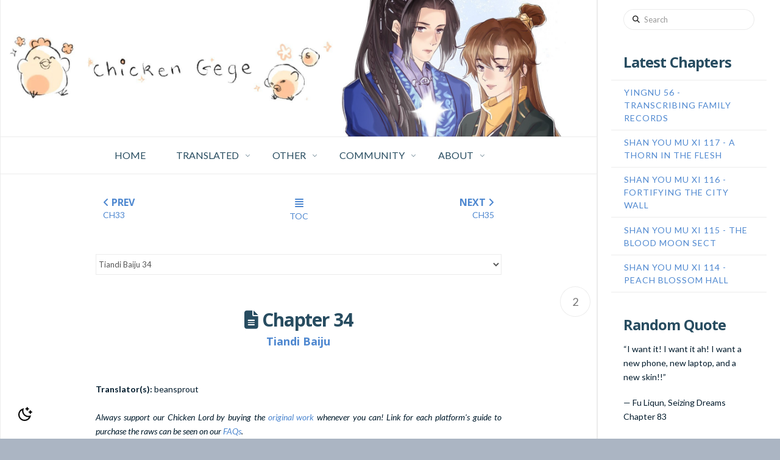

--- FILE ---
content_type: text/html; charset=UTF-8
request_url: https://www.chickengege.org/translations/tiandi/tiandi-34/
body_size: 30557
content:
<!DOCTYPE html>
<html class="no-js" lang="en-US">
<head>

<meta name="author" content="beansprout">
<meta name="twitter:creator" content="https://twitter.com/8breads" />



<meta charset="UTF-8">
<meta name="viewport" content="width=device-width, initial-scale=1.0">

<meta name='robots' content='index, follow, max-image-preview:large, max-snippet:-1, max-video-preview:-1' />
<link rel='preload' as='style' href='https://www.chickengege.org/wp-content/plugins/go-night-pro/public/css/go-night-public.css?ver=1.0.1'  data-wpacu-preload-css-basic='1' />
<link rel='preload' as='script' href='https://www.chickengege.org/wp-content/plugins/go-night-pro/public/js/go-night-core.js?ver=1.0.1' data-wpacu-preload-js='1'>

<meta name="google-site-verification" content="v_N-9vV0OXa5b6RdAvt5rnY5MrOqYyFf3-Gw47t7QxU" />

	
	<title>Tiandi Baiju 34.0 - Chapter 34 | Chicken Gege</title><link rel="preload" data-rocket-preload as="style" href="https://fonts.googleapis.com/css?family=Lato%3A400%2C400i%2C700%2C700i%7COpen%20Sans%3A700&#038;subset=latin%2Clatin-ext&#038;display=swap" /><script src="/cdn-cgi/scripts/7d0fa10a/cloudflare-static/rocket-loader.min.js" data-cf-settings="64ec0e866faa1d2673bb1306-|49"></script><link rel="stylesheet" href="https://fonts.googleapis.com/css?family=Lato%3A400%2C400i%2C700%2C700i%7COpen%20Sans%3A700&#038;subset=latin%2Clatin-ext&#038;display=swap" media="print" onload="this.media='all'" /><noscript><link rel="stylesheet" href="https://fonts.googleapis.com/css?family=Lato%3A400%2C400i%2C700%2C700i%7COpen%20Sans%3A700&#038;subset=latin%2Clatin-ext&#038;display=swap" /></noscript>
	<link rel="canonical" href="https://www.chickengege.org/translations/tiandi/tiandi-34/" />
	<meta property="og:locale" content="en_US" />
	<meta property="og:type" content="article" />
	<meta property="og:title" content="Tiandi Baiju 34.0 - Chapter 34 | Chicken Gege" />
	<meta property="og:description" content="There is no excerpt because this is a protected post." />
	<meta property="og:url" content="https://www.chickengege.org/translations/tiandi/tiandi-34/" />
	<meta property="og:site_name" content="Chicken Gege" />
	<meta property="article:modified_time" content="2022-01-21T03:26:00+00:00" />
	<meta name="twitter:card" content="summary_large_image" />
	<meta name="twitter:label1" content="Est. reading time" />
	<meta name="twitter:data1" content="20 minutes" />
	<script type="application/ld+json" class="yoast-schema-graph">{"@context":"https://schema.org","@graph":[{"@type":"WebPage","@id":"https://www.chickengege.org/translations/tiandi/tiandi-34/","url":"https://www.chickengege.org/translations/tiandi/tiandi-34/","name":"Tiandi Baiju 34.0 - Chapter 34 | Chicken Gege","isPartOf":{"@id":"https://www.chickengege.org/#website"},"datePublished":"2022-01-21T03:25:59+00:00","dateModified":"2022-01-21T03:26:00+00:00","breadcrumb":{"@id":"https://www.chickengege.org/translations/tiandi/tiandi-34/#breadcrumb"},"inLanguage":"en-US"},{"@type":"WebSite","@id":"https://www.chickengege.org/#website","url":"https://www.chickengege.org/","name":"Chicken Gege","description":"Unofficial 非天夜翔 Fansite","publisher":{"@id":"https://www.chickengege.org/#organization"},"potentialAction":[{"@type":"SearchAction","target":{"@type":"EntryPoint","urlTemplate":"https://www.chickengege.org/?s={search_term_string}"},"query-input":{"@type":"PropertyValueSpecification","valueRequired":true,"valueName":"search_term_string"}}],"inLanguage":"en-US"},{"@type":"Organization","@id":"https://www.chickengege.org/#organization","name":"Chicken Gege","url":"https://www.chickengege.org/","logo":{"@type":"ImageObject","inLanguage":"en-US","@id":"https://www.chickengege.org/#/schema/logo/image/","url":"https://static.chickengege.org/uploads/2020/09/Icon.png","contentUrl":"https://static.chickengege.org/uploads/2020/09/Icon.png","width":456,"height":498,"caption":"Chicken Gege"},"image":{"@id":"https://www.chickengege.org/#/schema/logo/image/"},"sameAs":["https://www.youtube.com/c/ZESubsFeitian"]}]}</script>
	


<link rel='dns-prefetch' href='//www.google.com' />
<link rel='dns-prefetch' href='//stats.wp.com' />
<link href='https://fonts.gstatic.com' crossorigin rel='preconnect' />
<link rel="alternate" type="application/rss+xml" title="Chicken Gege &raquo; Feed" href="https://www.chickengege.org/feed/" />
<link rel="alternate" type="application/rss+xml" title="Chicken Gege &raquo; Comments Feed" href="https://www.chickengege.org/comments/feed/" />
<link rel="alternate" type="application/rss+xml" title="Chicken Gege &raquo; Tiandi Baiju 34 Comments Feed" href="https://www.chickengege.org/translations/tiandi/tiandi-34/feed/" />
<style id='wp-block-library-theme-inline-css' type='text/css'>
.wp-block-audio figcaption{color:#555;font-size:13px;text-align:center}.is-dark-theme .wp-block-audio figcaption{color:#ffffffa6}.wp-block-audio{margin:0 0 1em}.wp-block-code{border:1px solid #ccc;border-radius:4px;font-family:Menlo,Consolas,monaco,monospace;padding:.8em 1em}.wp-block-embed figcaption{color:#555;font-size:13px;text-align:center}.is-dark-theme .wp-block-embed figcaption{color:#ffffffa6}.wp-block-embed{margin:0 0 1em}.blocks-gallery-caption{color:#555;font-size:13px;text-align:center}.is-dark-theme .blocks-gallery-caption{color:#ffffffa6}.wp-block-image figcaption{color:#555;font-size:13px;text-align:center}.is-dark-theme .wp-block-image figcaption{color:#ffffffa6}.wp-block-image{margin:0 0 1em}.wp-block-pullquote{border-bottom:4px solid;border-top:4px solid;color:currentColor;margin-bottom:1.75em}.wp-block-pullquote cite,.wp-block-pullquote footer,.wp-block-pullquote__citation{color:currentColor;font-size:.8125em;font-style:normal;text-transform:uppercase}.wp-block-quote{border-left:.25em solid;margin:0 0 1.75em;padding-left:1em}.wp-block-quote cite,.wp-block-quote footer{color:currentColor;font-size:.8125em;font-style:normal;position:relative}.wp-block-quote.has-text-align-right{border-left:none;border-right:.25em solid;padding-left:0;padding-right:1em}.wp-block-quote.has-text-align-center{border:none;padding-left:0}.wp-block-quote.is-large,.wp-block-quote.is-style-large,.wp-block-quote.is-style-plain{border:none}.wp-block-search .wp-block-search__label{font-weight:700}.wp-block-search__button{border:1px solid #ccc;padding:.375em .625em}:where(.wp-block-group.has-background){padding:1.25em 2.375em}.wp-block-separator.has-css-opacity{opacity:.4}.wp-block-separator{border:none;border-bottom:2px solid;margin-left:auto;margin-right:auto}.wp-block-separator.has-alpha-channel-opacity{opacity:1}.wp-block-separator:not(.is-style-wide):not(.is-style-dots){width:100px}.wp-block-separator.has-background:not(.is-style-dots){border-bottom:none;height:1px}.wp-block-separator.has-background:not(.is-style-wide):not(.is-style-dots){height:2px}.wp-block-table{margin:0 0 1em}.wp-block-table td,.wp-block-table th{word-break:normal}.wp-block-table figcaption{color:#555;font-size:13px;text-align:center}.is-dark-theme .wp-block-table figcaption{color:#ffffffa6}.wp-block-video figcaption{color:#555;font-size:13px;text-align:center}.is-dark-theme .wp-block-video figcaption{color:#ffffffa6}.wp-block-video{margin:0 0 1em}.wp-block-template-part.has-background{margin-bottom:0;margin-top:0;padding:1.25em 2.375em}
</style>
<link rel='stylesheet' id='quotescollection-block-quotes-css' href='https://www.chickengege.org/wp-content/plugins/quotes-collection/blocks/quotes/style.css?ver=1628284181' type='text/css' media='all' />
<link rel='stylesheet' id='quotescollection-block-random-quote-css' href='https://www.chickengege.org/wp-content/plugins/quotes-collection/blocks/random-quote/style.css?ver=1628284182' type='text/css' media='all' />
<link rel='stylesheet' id='mediaelement-css' href='https://www.chickengege.org/wp-includes/js/mediaelement/mediaelementplayer-legacy.min.css?ver=4.2.17' type='text/css' media='all' />
<link rel='stylesheet' id='wp-mediaelement-css' href='https://www.chickengege.org/wp-includes/js/mediaelement/wp-mediaelement.min.css?ver=6.5.2' type='text/css' media='all' />
<style id='jetpack-sharing-buttons-style-inline-css' type='text/css'>
.jetpack-sharing-buttons__services-list{display:flex;flex-direction:row;flex-wrap:wrap;gap:0;list-style-type:none;margin:5px;padding:0}.jetpack-sharing-buttons__services-list.has-small-icon-size{font-size:12px}.jetpack-sharing-buttons__services-list.has-normal-icon-size{font-size:16px}.jetpack-sharing-buttons__services-list.has-large-icon-size{font-size:24px}.jetpack-sharing-buttons__services-list.has-huge-icon-size{font-size:36px}@media print{.jetpack-sharing-buttons__services-list{display:none!important}}.editor-styles-wrapper .wp-block-jetpack-sharing-buttons{gap:0;padding-inline-start:0}ul.jetpack-sharing-buttons__services-list.has-background{padding:1.25em 2.375em}
</style>
<style id='classic-theme-styles-inline-css' type='text/css'>
/*! This file is auto-generated */
.wp-block-button__link{color:#fff;background-color:#32373c;border-radius:9999px;box-shadow:none;text-decoration:none;padding:calc(.667em + 2px) calc(1.333em + 2px);font-size:1.125em}.wp-block-file__button{background:#32373c;color:#fff;text-decoration:none}
</style>
<style id='global-styles-inline-css' type='text/css'>
body{--wp--preset--color--black: #000000;--wp--preset--color--cyan-bluish-gray: #abb8c3;--wp--preset--color--white: #ffffff;--wp--preset--color--pale-pink: #f78da7;--wp--preset--color--vivid-red: #cf2e2e;--wp--preset--color--luminous-vivid-orange: #ff6900;--wp--preset--color--luminous-vivid-amber: #fcb900;--wp--preset--color--light-green-cyan: #7bdcb5;--wp--preset--color--vivid-green-cyan: #00d084;--wp--preset--color--pale-cyan-blue: #8ed1fc;--wp--preset--color--vivid-cyan-blue: #0693e3;--wp--preset--color--vivid-purple: #9b51e0;--wp--preset--gradient--vivid-cyan-blue-to-vivid-purple: linear-gradient(135deg,rgba(6,147,227,1) 0%,rgb(155,81,224) 100%);--wp--preset--gradient--light-green-cyan-to-vivid-green-cyan: linear-gradient(135deg,rgb(122,220,180) 0%,rgb(0,208,130) 100%);--wp--preset--gradient--luminous-vivid-amber-to-luminous-vivid-orange: linear-gradient(135deg,rgba(252,185,0,1) 0%,rgba(255,105,0,1) 100%);--wp--preset--gradient--luminous-vivid-orange-to-vivid-red: linear-gradient(135deg,rgba(255,105,0,1) 0%,rgb(207,46,46) 100%);--wp--preset--gradient--very-light-gray-to-cyan-bluish-gray: linear-gradient(135deg,rgb(238,238,238) 0%,rgb(169,184,195) 100%);--wp--preset--gradient--cool-to-warm-spectrum: linear-gradient(135deg,rgb(74,234,220) 0%,rgb(151,120,209) 20%,rgb(207,42,186) 40%,rgb(238,44,130) 60%,rgb(251,105,98) 80%,rgb(254,248,76) 100%);--wp--preset--gradient--blush-light-purple: linear-gradient(135deg,rgb(255,206,236) 0%,rgb(152,150,240) 100%);--wp--preset--gradient--blush-bordeaux: linear-gradient(135deg,rgb(254,205,165) 0%,rgb(254,45,45) 50%,rgb(107,0,62) 100%);--wp--preset--gradient--luminous-dusk: linear-gradient(135deg,rgb(255,203,112) 0%,rgb(199,81,192) 50%,rgb(65,88,208) 100%);--wp--preset--gradient--pale-ocean: linear-gradient(135deg,rgb(255,245,203) 0%,rgb(182,227,212) 50%,rgb(51,167,181) 100%);--wp--preset--gradient--electric-grass: linear-gradient(135deg,rgb(202,248,128) 0%,rgb(113,206,126) 100%);--wp--preset--gradient--midnight: linear-gradient(135deg,rgb(2,3,129) 0%,rgb(40,116,252) 100%);--wp--preset--font-size--small: 13px;--wp--preset--font-size--medium: 20px;--wp--preset--font-size--large: 36px;--wp--preset--font-size--x-large: 42px;--wp--preset--spacing--20: 0.44rem;--wp--preset--spacing--30: 0.67rem;--wp--preset--spacing--40: 1rem;--wp--preset--spacing--50: 1.5rem;--wp--preset--spacing--60: 2.25rem;--wp--preset--spacing--70: 3.38rem;--wp--preset--spacing--80: 5.06rem;--wp--preset--shadow--natural: 6px 6px 9px rgba(0, 0, 0, 0.2);--wp--preset--shadow--deep: 12px 12px 50px rgba(0, 0, 0, 0.4);--wp--preset--shadow--sharp: 6px 6px 0px rgba(0, 0, 0, 0.2);--wp--preset--shadow--outlined: 6px 6px 0px -3px rgba(255, 255, 255, 1), 6px 6px rgba(0, 0, 0, 1);--wp--preset--shadow--crisp: 6px 6px 0px rgba(0, 0, 0, 1);}:where(.is-layout-flex){gap: 0.5em;}:where(.is-layout-grid){gap: 0.5em;}body .is-layout-flow > .alignleft{float: left;margin-inline-start: 0;margin-inline-end: 2em;}body .is-layout-flow > .alignright{float: right;margin-inline-start: 2em;margin-inline-end: 0;}body .is-layout-flow > .aligncenter{margin-left: auto !important;margin-right: auto !important;}body .is-layout-constrained > .alignleft{float: left;margin-inline-start: 0;margin-inline-end: 2em;}body .is-layout-constrained > .alignright{float: right;margin-inline-start: 2em;margin-inline-end: 0;}body .is-layout-constrained > .aligncenter{margin-left: auto !important;margin-right: auto !important;}body .is-layout-constrained > :where(:not(.alignleft):not(.alignright):not(.alignfull)){max-width: var(--wp--style--global--content-size);margin-left: auto !important;margin-right: auto !important;}body .is-layout-constrained > .alignwide{max-width: var(--wp--style--global--wide-size);}body .is-layout-flex{display: flex;}body .is-layout-flex{flex-wrap: wrap;align-items: center;}body .is-layout-flex > *{margin: 0;}body .is-layout-grid{display: grid;}body .is-layout-grid > *{margin: 0;}:where(.wp-block-columns.is-layout-flex){gap: 2em;}:where(.wp-block-columns.is-layout-grid){gap: 2em;}:where(.wp-block-post-template.is-layout-flex){gap: 1.25em;}:where(.wp-block-post-template.is-layout-grid){gap: 1.25em;}.has-black-color{color: var(--wp--preset--color--black) !important;}.has-cyan-bluish-gray-color{color: var(--wp--preset--color--cyan-bluish-gray) !important;}.has-white-color{color: var(--wp--preset--color--white) !important;}.has-pale-pink-color{color: var(--wp--preset--color--pale-pink) !important;}.has-vivid-red-color{color: var(--wp--preset--color--vivid-red) !important;}.has-luminous-vivid-orange-color{color: var(--wp--preset--color--luminous-vivid-orange) !important;}.has-luminous-vivid-amber-color{color: var(--wp--preset--color--luminous-vivid-amber) !important;}.has-light-green-cyan-color{color: var(--wp--preset--color--light-green-cyan) !important;}.has-vivid-green-cyan-color{color: var(--wp--preset--color--vivid-green-cyan) !important;}.has-pale-cyan-blue-color{color: var(--wp--preset--color--pale-cyan-blue) !important;}.has-vivid-cyan-blue-color{color: var(--wp--preset--color--vivid-cyan-blue) !important;}.has-vivid-purple-color{color: var(--wp--preset--color--vivid-purple) !important;}.has-black-background-color{background-color: var(--wp--preset--color--black) !important;}.has-cyan-bluish-gray-background-color{background-color: var(--wp--preset--color--cyan-bluish-gray) !important;}.has-white-background-color{background-color: var(--wp--preset--color--white) !important;}.has-pale-pink-background-color{background-color: var(--wp--preset--color--pale-pink) !important;}.has-vivid-red-background-color{background-color: var(--wp--preset--color--vivid-red) !important;}.has-luminous-vivid-orange-background-color{background-color: var(--wp--preset--color--luminous-vivid-orange) !important;}.has-luminous-vivid-amber-background-color{background-color: var(--wp--preset--color--luminous-vivid-amber) !important;}.has-light-green-cyan-background-color{background-color: var(--wp--preset--color--light-green-cyan) !important;}.has-vivid-green-cyan-background-color{background-color: var(--wp--preset--color--vivid-green-cyan) !important;}.has-pale-cyan-blue-background-color{background-color: var(--wp--preset--color--pale-cyan-blue) !important;}.has-vivid-cyan-blue-background-color{background-color: var(--wp--preset--color--vivid-cyan-blue) !important;}.has-vivid-purple-background-color{background-color: var(--wp--preset--color--vivid-purple) !important;}.has-black-border-color{border-color: var(--wp--preset--color--black) !important;}.has-cyan-bluish-gray-border-color{border-color: var(--wp--preset--color--cyan-bluish-gray) !important;}.has-white-border-color{border-color: var(--wp--preset--color--white) !important;}.has-pale-pink-border-color{border-color: var(--wp--preset--color--pale-pink) !important;}.has-vivid-red-border-color{border-color: var(--wp--preset--color--vivid-red) !important;}.has-luminous-vivid-orange-border-color{border-color: var(--wp--preset--color--luminous-vivid-orange) !important;}.has-luminous-vivid-amber-border-color{border-color: var(--wp--preset--color--luminous-vivid-amber) !important;}.has-light-green-cyan-border-color{border-color: var(--wp--preset--color--light-green-cyan) !important;}.has-vivid-green-cyan-border-color{border-color: var(--wp--preset--color--vivid-green-cyan) !important;}.has-pale-cyan-blue-border-color{border-color: var(--wp--preset--color--pale-cyan-blue) !important;}.has-vivid-cyan-blue-border-color{border-color: var(--wp--preset--color--vivid-cyan-blue) !important;}.has-vivid-purple-border-color{border-color: var(--wp--preset--color--vivid-purple) !important;}.has-vivid-cyan-blue-to-vivid-purple-gradient-background{background: var(--wp--preset--gradient--vivid-cyan-blue-to-vivid-purple) !important;}.has-light-green-cyan-to-vivid-green-cyan-gradient-background{background: var(--wp--preset--gradient--light-green-cyan-to-vivid-green-cyan) !important;}.has-luminous-vivid-amber-to-luminous-vivid-orange-gradient-background{background: var(--wp--preset--gradient--luminous-vivid-amber-to-luminous-vivid-orange) !important;}.has-luminous-vivid-orange-to-vivid-red-gradient-background{background: var(--wp--preset--gradient--luminous-vivid-orange-to-vivid-red) !important;}.has-very-light-gray-to-cyan-bluish-gray-gradient-background{background: var(--wp--preset--gradient--very-light-gray-to-cyan-bluish-gray) !important;}.has-cool-to-warm-spectrum-gradient-background{background: var(--wp--preset--gradient--cool-to-warm-spectrum) !important;}.has-blush-light-purple-gradient-background{background: var(--wp--preset--gradient--blush-light-purple) !important;}.has-blush-bordeaux-gradient-background{background: var(--wp--preset--gradient--blush-bordeaux) !important;}.has-luminous-dusk-gradient-background{background: var(--wp--preset--gradient--luminous-dusk) !important;}.has-pale-ocean-gradient-background{background: var(--wp--preset--gradient--pale-ocean) !important;}.has-electric-grass-gradient-background{background: var(--wp--preset--gradient--electric-grass) !important;}.has-midnight-gradient-background{background: var(--wp--preset--gradient--midnight) !important;}.has-small-font-size{font-size: var(--wp--preset--font-size--small) !important;}.has-medium-font-size{font-size: var(--wp--preset--font-size--medium) !important;}.has-large-font-size{font-size: var(--wp--preset--font-size--large) !important;}.has-x-large-font-size{font-size: var(--wp--preset--font-size--x-large) !important;}
.wp-block-navigation a:where(:not(.wp-element-button)){color: inherit;}
:where(.wp-block-post-template.is-layout-flex){gap: 1.25em;}:where(.wp-block-post-template.is-layout-grid){gap: 1.25em;}
:where(.wp-block-columns.is-layout-flex){gap: 2em;}:where(.wp-block-columns.is-layout-grid){gap: 2em;}
.wp-block-pullquote{font-size: 1.5em;line-height: 1.6;}
</style>
<link rel='stylesheet' id='better-recent-comments-css' href='https://www.chickengege.org/wp-content/plugins/better-recent-comments/assets/css/better-recent-comments.min.css?ver=6.5.2' type='text/css' media='all' />
<link   data-wpacu-to-be-preloaded-basic='1' rel='stylesheet' id='go-night-css' href='https://www.chickengege.org/wp-content/plugins/go-night-pro/public/css/go-night-public.css?ver=1.0.1' type='text/css' media='all' />
<link rel='stylesheet' id='molongui-authorship-css' href='https://www.chickengege.org/wp-content/plugins/molongui-authorship-pro/public/css/molongui-authorship-pro.1084.min.css?ver=1.1.16' type='text/css' media='all' />
<style id='molongui-authorship-inline-css' type='text/css'>
.m-a-posts-list[data-list-layout="cards"] { --m-post-card-w: 280px; --m-post-card-h: 189px; }.m-a-posts-list[data-list-layout="flat"] { --m-post-flat-w: 70px; --m-post-flat-h: 70px; }.m-a-posts-list[data-list-layout="thumbs"] { --m-post-thumb-w: 180px; --m-post-thumb-h: 100px; }
:root{ --m-a-box-bp: 600px; --m-a-box-bp-l: 599px; }
</style>
<link rel='stylesheet' id='qtip2css-css' href='https://www.chickengege.org/wp-content/plugins/tooltips-pro/js/qtip3/jquery.qtip.min.css?ver=6.5.2' type='text/css' media='all' />
<link rel='stylesheet' id='tooltipscss-css' href='https://www.chickengege.org/wp-content/plugins/tooltips-pro/tooltips.css?ver=6.5.2' type='text/css' media='all' />
<link rel='stylesheet' id='wpccp-css' href='https://www.chickengege.org/wp-content/plugins/wp-content-copy-protection/assets/css/style.min.css?ver=1628284360' type='text/css' media='all' />
<link rel='stylesheet' id='wpdiscuz-frontend-css-css' href='https://www.chickengege.org/wp-content/plugins/wpdiscuz/themes/default/style.css?ver=7.6.27' type='text/css' media='all' />
<style id='wpdiscuz-frontend-css-inline-css' type='text/css'>
 #wpdcom .wpd-blog-administrator .wpd-comment-label{color:#ffffff;background-color:#31839E;border:none}#wpdcom .wpd-blog-administrator .wpd-comment-author, #wpdcom .wpd-blog-administrator .wpd-comment-author a{color:#31839E}#wpdcom.wpd-layout-1 .wpd-comment .wpd-blog-administrator .wpd-avatar img{border-color:#31839E}#wpdcom.wpd-layout-2 .wpd-comment.wpd-reply .wpd-comment-wrap.wpd-blog-administrator{border-left:3px solid #31839E}#wpdcom.wpd-layout-2 .wpd-comment .wpd-blog-administrator .wpd-avatar img{border-bottom-color:#31839E}#wpdcom.wpd-layout-3 .wpd-blog-administrator .wpd-comment-subheader{border-top:1px dashed #31839E}#wpdcom.wpd-layout-3 .wpd-reply .wpd-blog-administrator .wpd-comment-right{border-left:1px solid #31839E}#wpdcom .wpd-blog-editor .wpd-comment-label{color:#ffffff;background-color:#31839E;border:none}#wpdcom .wpd-blog-editor .wpd-comment-author, #wpdcom .wpd-blog-editor .wpd-comment-author a{color:#31839E}#wpdcom.wpd-layout-1 .wpd-comment .wpd-blog-editor .wpd-avatar img{border-color:#31839E}#wpdcom.wpd-layout-2 .wpd-comment.wpd-reply .wpd-comment-wrap.wpd-blog-editor{border-left:3px solid #31839E}#wpdcom.wpd-layout-2 .wpd-comment .wpd-blog-editor .wpd-avatar img{border-bottom-color:#31839E}#wpdcom.wpd-layout-3 .wpd-blog-editor .wpd-comment-subheader{border-top:1px dashed #31839E}#wpdcom.wpd-layout-3 .wpd-reply .wpd-blog-editor .wpd-comment-right{border-left:1px solid #31839E}#wpdcom .wpd-blog-author .wpd-comment-label{color:#ffffff;background-color:#31839E;border:none}#wpdcom .wpd-blog-author .wpd-comment-author, #wpdcom .wpd-blog-author .wpd-comment-author a{color:#31839E}#wpdcom.wpd-layout-1 .wpd-comment .wpd-blog-author .wpd-avatar img{border-color:#31839E}#wpdcom.wpd-layout-2 .wpd-comment .wpd-blog-author .wpd-avatar img{border-bottom-color:#31839E}#wpdcom.wpd-layout-3 .wpd-blog-author .wpd-comment-subheader{border-top:1px dashed #31839E}#wpdcom.wpd-layout-3 .wpd-reply .wpd-blog-author .wpd-comment-right{border-left:1px solid #31839E}#wpdcom .wpd-blog-contributor .wpd-comment-label{color:#ffffff;background-color:#00B38F;border:none}#wpdcom .wpd-blog-contributor .wpd-comment-author, #wpdcom .wpd-blog-contributor .wpd-comment-author a{color:#00B38F}#wpdcom.wpd-layout-1 .wpd-comment .wpd-blog-contributor .wpd-avatar img{border-color:#00B38F}#wpdcom.wpd-layout-2 .wpd-comment .wpd-blog-contributor .wpd-avatar img{border-bottom-color:#00B38F}#wpdcom.wpd-layout-3 .wpd-blog-contributor .wpd-comment-subheader{border-top:1px dashed #00B38F}#wpdcom.wpd-layout-3 .wpd-reply .wpd-blog-contributor .wpd-comment-right{border-left:1px solid #00B38F}#wpdcom .wpd-blog-subscriber .wpd-comment-label{color:#ffffff;background-color:#274C60;border:none}#wpdcom .wpd-blog-subscriber .wpd-comment-author, #wpdcom .wpd-blog-subscriber .wpd-comment-author a{color:#274C60}#wpdcom.wpd-layout-2 .wpd-comment .wpd-blog-subscriber .wpd-avatar img{border-bottom-color:#274C60}#wpdcom.wpd-layout-3 .wpd-blog-subscriber .wpd-comment-subheader{border-top:1px dashed #274C60}#wpdcom .wpd-blog-member .wpd-comment-label{color:#ffffff;background-color:#00B38F;border:none}#wpdcom .wpd-blog-member .wpd-comment-author, #wpdcom .wpd-blog-member .wpd-comment-author a{color:#00B38F}#wpdcom.wpd-layout-1 .wpd-comment .wpd-blog-member .wpd-avatar img{border-color:#00B38F}#wpdcom.wpd-layout-2 .wpd-comment .wpd-blog-member .wpd-avatar img{border-bottom-color:#00B38F}#wpdcom.wpd-layout-3 .wpd-blog-member .wpd-comment-subheader{border-top:1px dashed #00B38F}#wpdcom.wpd-layout-3 .wpd-reply .wpd-blog-member .wpd-comment-right{border-left:1px solid #00B38F}#wpdcom .wpd-blog-post_author .wpd-comment-label{color:#ffffff;background-color:#31839E;border:none}#wpdcom .wpd-blog-post_author .wpd-comment-author, #wpdcom .wpd-blog-post_author .wpd-comment-author a{color:#31839E}#wpdcom .wpd-blog-post_author .wpd-avatar img{border-color:#31839E}#wpdcom.wpd-layout-1 .wpd-comment .wpd-blog-post_author .wpd-avatar img{border-color:#31839E}#wpdcom.wpd-layout-2 .wpd-comment.wpd-reply .wpd-comment-wrap.wpd-blog-post_author{border-left:3px solid #31839E}#wpdcom.wpd-layout-2 .wpd-comment .wpd-blog-post_author .wpd-avatar img{border-bottom-color:#31839E}#wpdcom.wpd-layout-3 .wpd-blog-post_author .wpd-comment-subheader{border-top:1px dashed #31839E}#wpdcom.wpd-layout-3 .wpd-reply .wpd-blog-post_author .wpd-comment-right{border-left:1px solid #31839E}#wpdcom .wpd-blog-guest .wpd-comment-label{color:#ffffff;background-color:#898989;border:none}#wpdcom .wpd-blog-guest .wpd-comment-author, #wpdcom .wpd-blog-guest .wpd-comment-author a{color:#898989}#wpdcom.wpd-layout-3 .wpd-blog-guest .wpd-comment-subheader{border-top:1px dashed #898989}#comments, #respond, .comments-area, #wpdcom{}#wpdcom .ql-editor > *{color:#777777}#wpdcom .ql-editor::before{}#wpdcom .ql-toolbar{border:1px solid #DDDDDD;border-top:none}#wpdcom .ql-container{border:1px solid #DDDDDD;border-bottom:none}#wpdcom .wpd-form-row .wpdiscuz-item input[type="text"], #wpdcom .wpd-form-row .wpdiscuz-item input[type="email"], #wpdcom .wpd-form-row .wpdiscuz-item input[type="url"], #wpdcom .wpd-form-row .wpdiscuz-item input[type="color"], #wpdcom .wpd-form-row .wpdiscuz-item input[type="date"], #wpdcom .wpd-form-row .wpdiscuz-item input[type="datetime"], #wpdcom .wpd-form-row .wpdiscuz-item input[type="datetime-local"], #wpdcom .wpd-form-row .wpdiscuz-item input[type="month"], #wpdcom .wpd-form-row .wpdiscuz-item input[type="number"], #wpdcom .wpd-form-row .wpdiscuz-item input[type="time"], #wpdcom textarea, #wpdcom select{border:1px solid #DDDDDD;color:#777777}#wpdcom .wpd-form-row .wpdiscuz-item textarea{border:1px solid #DDDDDD}#wpdcom input::placeholder, #wpdcom textarea::placeholder, #wpdcom input::-moz-placeholder, #wpdcom textarea::-webkit-input-placeholder{}#wpdcom .wpd-comment-text{color:#777777}#wpdcom .wpd-thread-head .wpd-thread-info{border-bottom:2px solid #274C60}#wpdcom .wpd-thread-head .wpd-thread-info.wpd-reviews-tab svg{fill:#274C60}#wpdcom .wpd-thread-head .wpdiscuz-user-settings{border-bottom:2px solid #274C60}#wpdcom .wpd-thread-head .wpdiscuz-user-settings:hover{color:#274C60}#wpdcom .wpd-comment .wpd-follow-link:hover{color:#274C60}#wpdcom .wpd-comment-status .wpd-sticky{color:#274C60}#wpdcom .wpd-thread-filter .wpdf-active{color:#274C60;border-bottom-color:#274C60}#wpdcom .wpd-comment-info-bar{border:1px dashed #537080;background:#eaeef0}#wpdcom .wpd-comment-info-bar .wpd-current-view i{color:#274C60}#wpdcom .wpd-filter-view-all:hover{background:#274C60}#wpdcom .wpdiscuz-item .wpdiscuz-rating > label{color:#DDDDDD}#wpdcom .wpdiscuz-item .wpdiscuz-rating:not(:checked) > label:hover, .wpdiscuz-rating:not(:checked) > label:hover ~ label{}#wpdcom .wpdiscuz-item .wpdiscuz-rating > input ~ label:hover, #wpdcom .wpdiscuz-item .wpdiscuz-rating > input:not(:checked) ~ label:hover ~ label, #wpdcom .wpdiscuz-item .wpdiscuz-rating > input:not(:checked) ~ label:hover ~ label{color:#FFED85}#wpdcom .wpdiscuz-item .wpdiscuz-rating > input:checked ~ label:hover, #wpdcom .wpdiscuz-item .wpdiscuz-rating > input:checked ~ label:hover, #wpdcom .wpdiscuz-item .wpdiscuz-rating > label:hover ~ input:checked ~ label, #wpdcom .wpdiscuz-item .wpdiscuz-rating > input:checked + label:hover ~ label, #wpdcom .wpdiscuz-item .wpdiscuz-rating > input:checked ~ label:hover ~ label, .wpd-custom-field .wcf-active-star, #wpdcom .wpdiscuz-item .wpdiscuz-rating > input:checked ~ label{color:#FFD700}#wpd-post-rating .wpd-rating-wrap .wpd-rating-stars svg .wpd-star{fill:#DDDDDD}#wpd-post-rating .wpd-rating-wrap .wpd-rating-stars svg .wpd-active{fill:#FFD700}#wpd-post-rating .wpd-rating-wrap .wpd-rate-starts svg .wpd-star{fill:#DDDDDD}#wpd-post-rating .wpd-rating-wrap .wpd-rate-starts:hover svg .wpd-star{fill:#FFED85}#wpd-post-rating.wpd-not-rated .wpd-rating-wrap .wpd-rate-starts svg:hover ~ svg .wpd-star{fill:#DDDDDD}.wpdiscuz-post-rating-wrap .wpd-rating .wpd-rating-wrap .wpd-rating-stars svg .wpd-star{fill:#DDDDDD}.wpdiscuz-post-rating-wrap .wpd-rating .wpd-rating-wrap .wpd-rating-stars svg .wpd-active{fill:#FFD700}#wpdcom .wpd-comment .wpd-follow-active{color:#ff7a00}#wpdcom .page-numbers{color:#555;border:#555 1px solid}#wpdcom span.current{background:#555}#wpdcom.wpd-layout-1 .wpd-new-loaded-comment > .wpd-comment-wrap > .wpd-comment-right{background:#ABB5C3}#wpdcom.wpd-layout-2 .wpd-new-loaded-comment.wpd-comment > .wpd-comment-wrap > .wpd-comment-right{background:#ABB5C3}#wpdcom.wpd-layout-2 .wpd-new-loaded-comment.wpd-comment.wpd-reply > .wpd-comment-wrap > .wpd-comment-right{background:transparent}#wpdcom.wpd-layout-2 .wpd-new-loaded-comment.wpd-comment.wpd-reply > .wpd-comment-wrap{background:#ABB5C3}#wpdcom.wpd-layout-3 .wpd-new-loaded-comment.wpd-comment > .wpd-comment-wrap > .wpd-comment-right{background:#ABB5C3}#wpdcom .wpd-follow:hover i, #wpdcom .wpd-unfollow:hover i, #wpdcom .wpd-comment .wpd-follow-active:hover i{color:#274C60}#wpdcom .wpdiscuz-readmore{cursor:pointer;color:#274C60}.wpd-custom-field .wcf-pasiv-star, #wpcomm .wpdiscuz-item .wpdiscuz-rating > label{color:#DDDDDD}.wpd-wrapper .wpd-list-item.wpd-active{border-top:3px solid #274C60}#wpdcom.wpd-layout-2 .wpd-comment.wpd-reply.wpd-unapproved-comment .wpd-comment-wrap{border-left:3px solid #ABB5C3}#wpdcom.wpd-layout-3 .wpd-comment.wpd-reply.wpd-unapproved-comment .wpd-comment-right{border-left:1px solid #ABB5C3}#wpdcom .wpd-prim-button{background-color:#274C60;color:#FFFFFF}#wpdcom .wpd_label__check i.wpdicon-on{color:#274C60;border:1px solid #93a6b0}#wpd-bubble-wrapper #wpd-bubble-all-comments-count{color:#274C60}#wpd-bubble-wrapper > div{background-color:#274C60}#wpd-bubble-wrapper > #wpd-bubble #wpd-bubble-add-message{background-color:#274C60}#wpd-bubble-wrapper > #wpd-bubble #wpd-bubble-add-message::before{border-left-color:#274C60;border-right-color:#274C60}#wpd-bubble-wrapper.wpd-right-corner > #wpd-bubble #wpd-bubble-add-message::before{border-left-color:#274C60;border-right-color:#274C60}.wpd-inline-icon-wrapper path.wpd-inline-icon-first{fill:#274C60}.wpd-inline-icon-count{background-color:#274C60}.wpd-inline-icon-count::before{border-right-color:#274C60}.wpd-inline-form-wrapper::before{border-bottom-color:#274C60}.wpd-inline-form-question{background-color:#274C60}.wpd-inline-form{background-color:#274C60}.wpd-last-inline-comments-wrapper{border-color:#274C60}.wpd-last-inline-comments-wrapper::before{border-bottom-color:#274C60}.wpd-last-inline-comments-wrapper .wpd-view-all-inline-comments{background:#274C60}.wpd-last-inline-comments-wrapper .wpd-view-all-inline-comments:hover,.wpd-last-inline-comments-wrapper .wpd-view-all-inline-comments:active,.wpd-last-inline-comments-wrapper .wpd-view-all-inline-comments:focus{background-color:#274C60}#wpdcom .ql-snow .ql-tooltip[data-mode="link"]::before{content:"Enter link:"}#wpdcom .ql-snow .ql-tooltip.ql-editing a.ql-action::after{content:"Save"}.comments-area{width:auto}
</style>
<link rel='stylesheet' id='wpdiscuz-fa-css' href='https://www.chickengege.org/wp-content/plugins/wpdiscuz/assets/third-party/font-awesome-5.13.0/css/fa.min.css?ver=7.6.27' type='text/css' media='all' />
<link rel='stylesheet' id='wpdiscuz-combo-css-css' href='https://www.chickengege.org/wp-content/plugins/wpdiscuz/assets/css/wpdiscuz-combo-no_quill.min.css?ver=6.5.2' type='text/css' media='all' />
<link rel='stylesheet' id='quotescollection-css' href='https://www.chickengege.org/wp-content/plugins/quotes-collection/css/quotes-collection.css?ver=2.5.2' type='text/css' media='all' />
<link rel='stylesheet' id='x-stack-css' href='https://www.chickengege.org/wp-content/themes/x/framework/dist/css/site/stacks/icon.css?ver=10.5.16' type='text/css' media='all' />
<link rel='stylesheet' id='x-child-css' href='https://www.chickengege.org/wp-content/themes/x-child/style.css?ver=10.5.16' type='text/css' media='all' />
<link rel='stylesheet' id='upw_theme_standard-css' href='https://www.chickengege.org/wp-content/plugins/ultimate-posts-widget/css/upw-theme-standard.min.css?ver=6.5.2' type='text/css' media='all' />
<link rel='stylesheet' id='ubermenu-css' href='https://www.chickengege.org/wp-content/plugins/ubermenu/pro/assets/css/ubermenu.min.css?ver=3.8.5' type='text/css' media='all' />
<link rel='stylesheet' id='ubermenu-vanilla-css' href='https://www.chickengege.org/wp-content/plugins/ubermenu/assets/css/skins/vanilla.css?ver=6.5.2' type='text/css' media='all' />
<style id='cs-inline-css' type='text/css'>
@media (min-width:1200px){.x-hide-xl{display:none !important;}}@media (min-width:979px) and (max-width:1199px){.x-hide-lg{display:none !important;}}@media (min-width:767px) and (max-width:978px){.x-hide-md{display:none !important;}}@media (min-width:480px) and (max-width:766px){.x-hide-sm{display:none !important;}}@media (max-width:479px){.x-hide-xs{display:none !important;}} a,h1 a:hover,h2 a:hover,h3 a:hover,h4 a:hover,h5 a:hover,h6 a:hover,#respond .required,.x-pagination a:hover,.x-pagination span.current,.woocommerce-pagination a:hover,.woocommerce-pagination span[aria-current],.widget_tag_cloud .tagcloud a:hover,.widget_product_tag_cloud .tagcloud a:hover,.x-scroll-top:hover,.x-comment-author a:hover,.mejs-button button:hover{color:rgb(79,136,208);}a:hover{color:rgba(79,136,208,0.85);}a.x-img-thumbnail:hover,textarea:focus,input[type="text"]:focus,input[type="password"]:focus,input[type="datetime"]:focus,input[type="datetime-local"]:focus,input[type="date"]:focus,input[type="month"]:focus,input[type="time"]:focus,input[type="week"]:focus,input[type="number"]:focus,input[type="email"]:focus,input[type="url"]:focus,input[type="search"]:focus,input[type="tel"]:focus,input[type="color"]:focus,.uneditable-input:focus,.x-pagination a:hover,.x-pagination span.current,.woocommerce-pagination a:hover,.woocommerce-pagination span[aria-current],.widget_tag_cloud .tagcloud a:hover,.widget_product_tag_cloud .tagcloud a:hover,.x-scroll-top:hover{border-color:rgb(79,136,208);}.flex-direction-nav a,.flex-control-nav a:hover,.flex-control-nav a.flex-active,.x-dropcap,.x-skill-bar .bar,.x-pricing-column.featured h2,.x-portfolio-filters,.x-entry-share .x-share:hover,.widget_price_filter .ui-slider .ui-slider-range,.mejs-time-current{background-color:rgb(79,136,208);}.x-portfolio-filters:hover{background-color:rgba(79,136,208,0.85);}.format-standard .entry-wrap{color:global-color:5cf775f7bcebff6004df60c904290dde !important;background-color:rgba(1,27,44,0) !important;}.format-standard a:not(.x-btn):not(.meta-comments),.format-standard h1,.format-standard h2,.format-standard h3,.format-standard h4,.format-standard h5,.format-standard h6,.format-standard .entry-title,.format-standard .entry-title a,.format-standard .entry-title a:hover,.format-standard .p-meta,.format-standard blockquote,.format-standard .x-cite{color:global-color:5cf775f7bcebff6004df60c904290dde;}.format-standard .meta-comments{border:0;color:rgba(1,27,44,0);background-color:global-color:5cf775f7bcebff6004df60c904290dde;}.format-standard .entry-content a:not(.x-btn):not(.x-img-thumbnail){border-bottom:1px dotted;}.format-standard .entry-content a:hover:not(.x-btn):not(.x-img-thumbnail){opacity:0.65;filter:alpha(opacity=65);}.format-standard .entry-content a.x-img-thumbnail{border-color:#fff;}.format-standard blockquote,.format-standard .x-toc,.format-standard .entry-content a.x-img-thumbnail:hover{border-color:global-color:5cf775f7bcebff6004df60c904290dde;}.format-image .entry-wrap{color:global-color:5cf775f7bcebff6004df60c904290dde !important;background-color:rgba(1,27,44,0) !important;}.format-image a:not(.x-btn):not(.meta-comments),.format-image h1,.format-image h2,.format-image h3,.format-image h4,.format-image h5,.format-image h6,.format-image .entry-title,.format-image .entry-title a,.format-image .entry-title a:hover,.format-image .p-meta,.format-image blockquote,.format-image .x-cite{color:global-color:5cf775f7bcebff6004df60c904290dde;}.format-image .meta-comments{border:0;color:rgba(1,27,44,0);background-color:global-color:5cf775f7bcebff6004df60c904290dde;}.format-image .entry-content a:not(.x-btn):not(.x-img-thumbnail){border-bottom:1px dotted;}.format-image .entry-content a:hover:not(.x-btn):not(.x-img-thumbnail){opacity:0.65;filter:alpha(opacity=65);}.format-image .entry-content a.x-img-thumbnail{border-color:#fff;}.format-image blockquote,.format-image .x-toc,.format-image .entry-content a.x-img-thumbnail:hover{border-color:global-color:5cf775f7bcebff6004df60c904290dde;}.format-gallery .entry-wrap{color:global-color:5cf775f7bcebff6004df60c904290dde !important;background-color:rgba(1,27,44,0) !important;}.format-gallery a:not(.x-btn):not(.meta-comments),.format-gallery h1,.format-gallery h2,.format-gallery h3,.format-gallery h4,.format-gallery h5,.format-gallery h6,.format-gallery .entry-title,.format-gallery .entry-title a,.format-gallery .entry-title a:hover,.format-gallery .p-meta,.format-gallery blockquote,.format-gallery .x-cite{color:global-color:5cf775f7bcebff6004df60c904290dde;}.format-gallery .meta-comments{border:0;color:rgba(1,27,44,0);background-color:global-color:5cf775f7bcebff6004df60c904290dde;}.format-gallery .entry-content a:not(.x-btn):not(.x-img-thumbnail){border-bottom:1px dotted;}.format-gallery .entry-content a:hover:not(.x-btn):not(.x-img-thumbnail){opacity:0.65;filter:alpha(opacity=65);}.format-gallery .entry-content a.x-img-thumbnail{border-color:#fff;}.format-gallery blockquote,.format-gallery .x-toc,.format-gallery .entry-content a.x-img-thumbnail:hover{border-color:global-color:5cf775f7bcebff6004df60c904290dde;}.format-video .entry-wrap{color:global-color:5cf775f7bcebff6004df60c904290dde !important;background-color:rgba(1,27,44,0) !important;}.format-video a:not(.x-btn):not(.meta-comments),.format-video h1,.format-video h2,.format-video h3,.format-video h4,.format-video h5,.format-video h6,.format-video .entry-title,.format-video .entry-title a,.format-video .entry-title a:hover,.format-video .p-meta,.format-video blockquote,.format-video .x-cite{color:global-color:5cf775f7bcebff6004df60c904290dde;}.format-video .meta-comments{border:0;color:rgba(1,27,44,0);background-color:global-color:5cf775f7bcebff6004df60c904290dde;}.format-video .entry-content a:not(.x-btn):not(.x-img-thumbnail){border-bottom:1px dotted;}.format-video .entry-content a:hover:not(.x-btn):not(.x-img-thumbnail){opacity:0.65;filter:alpha(opacity=65);}.format-video .entry-content a.x-img-thumbnail{border-color:#fff;}.format-video blockquote,.format-video .x-toc,.format-video .entry-content a.x-img-thumbnail:hover{border-color:global-color:5cf775f7bcebff6004df60c904290dde;}.format-audio .entry-wrap{color:global-color:5cf775f7bcebff6004df60c904290dde !important;background-color:rgba(1,27,44,0) !important;}.format-audio a:not(.x-btn):not(.meta-comments),.format-audio h1,.format-audio h2,.format-audio h3,.format-audio h4,.format-audio h5,.format-audio h6,.format-audio .entry-title,.format-audio .entry-title a,.format-audio .entry-title a:hover,.format-audio .p-meta,.format-audio blockquote,.format-audio .x-cite{color:global-color:5cf775f7bcebff6004df60c904290dde;}.format-audio .meta-comments{border:0;color:rgba(1,27,44,0);background-color:global-color:5cf775f7bcebff6004df60c904290dde;}.format-audio .entry-content a:not(.x-btn):not(.x-img-thumbnail){border-bottom:1px dotted;}.format-audio .entry-content a:hover:not(.x-btn):not(.x-img-thumbnail){opacity:0.65;filter:alpha(opacity=65);}.format-audio .entry-content a.x-img-thumbnail{border-color:#fff;}.format-audio blockquote,.format-audio .x-toc,.format-audio .entry-content a.x-img-thumbnail:hover{border-color:global-color:5cf775f7bcebff6004df60c904290dde;}.format-quote .entry-wrap{color:global-color:5cf775f7bcebff6004df60c904290dde !important;background-color:rgba(1,27,44,0) !important;}.format-quote a:not(.x-btn):not(.meta-comments),.format-quote h1,.format-quote h2,.format-quote h3,.format-quote h4,.format-quote h5,.format-quote h6,.format-quote .entry-title,.format-quote .entry-title a,.format-quote .entry-title a:hover,.format-quote .entry-title-sub,.format-quote .p-meta,.format-quote blockquote,.format-quote .x-cite{color:global-color:5cf775f7bcebff6004df60c904290dde;}.format-quote .meta-comments{border:0;color:rgba(1,27,44,0);background-color:global-color:5cf775f7bcebff6004df60c904290dde;}.format-quote .entry-content a:not(.x-btn):not(.x-img-thumbnail){border-bottom:1px dotted;}.format-quote .entry-content a:hover:not(.x-btn):not(.x-img-thumbnail){opacity:0.65;filter:alpha(opacity=65);}.format-quote .entry-content a.x-img-thumbnail{border-color:#fff;}.format-quote blockquote,.format-quote .x-toc,.format-quote .entry-content a.x-img-thumbnail:hover{border-color:global-color:5cf775f7bcebff6004df60c904290dde;}.format-link .entry-wrap{color:global-color:5cf775f7bcebff6004df60c904290dde !important;background-color:rgba(1,27,44,0) !important;}.format-link a:not(.x-btn):not(.meta-comments),.format-link h1,.format-link h2,.format-link h3,.format-link h4,.format-link h5,.format-link h6,.format-link .entry-title,.format-link .entry-title a,.format-link .entry-title a:hover,.format-link .entry-title .entry-external-link:hover,.format-link .p-meta,.format-link blockquote,.format-link .x-cite{color:global-color:5cf775f7bcebff6004df60c904290dde;}.format-link .meta-comments{border:0;color:rgba(1,27,44,0);background-color:global-color:5cf775f7bcebff6004df60c904290dde;}.format-link .entry-content a:not(.x-btn):not(.x-img-thumbnail){border-bottom:1px dotted;}.format-link .entry-content a:hover:not(.x-btn):not(.x-img-thumbnail){opacity:0.65;filter:alpha(opacity=65);}.format-link .entry-content a.x-img-thumbnail{border-color:#fff;}.format-link blockquote,.format-link .x-toc,.format-link .entry-content a.x-img-thumbnail:hover{border-color:global-color:5cf775f7bcebff6004df60c904290dde;}.x-comment-author,.x-comment-time,.comment-form-author label,.comment-form-email label,.comment-form-url label,.comment-form-rating label,.comment-form-comment label{font-family:"Open Sans",sans-serif;}.x-comment-time,.entry-thumb:before,.p-meta{color:rgb(1,27,44);}.entry-title a:hover,.x-comment-author,.x-comment-author a,.comment-form-author label,.comment-form-email label,.comment-form-url label,.comment-form-rating label,.comment-form-comment label,.x-accordion-heading .x-accordion-toggle,.x-nav-tabs > li > a:hover,.x-nav-tabs > .active > a,.x-nav-tabs > .active > a:hover,.mejs-button button{color:rgb(39,76,96);}.h-comments-title small,.h-feature-headline span i,.x-portfolio-filters-menu,.mejs-time-loaded{background-color:rgb(39,76,96) !important;}@media (min-width:1200px){.x-sidebar{width:300px;overflow-y:auto;}body.x-sidebar-content-active,body[class*="page-template-template-blank"].x-sidebar-content-active.x-blank-template-sidebar-active{padding-left:300px;}body.x-content-sidebar-active,body[class*="page-template-template-blank"].x-content-sidebar-active.x-blank-template-sidebar-active{padding-right:300px;}}.x-content-sidebar-active .alignwide,.x-sidebar-content-active .alignwide{width:calc((1012 / 935) * 100%);max-width:calc((1012 / 935) * 100%);margin-left:calc((((1012 / 935) * 100%) - 100%) / -2);}@media (min-width:1200px){.x-content-sidebar-active .alignwide,.x-sidebar-content-active .alignwide{width:auto;max-width:none;margin-left:0;margin-right:0;}}.x-content-sidebar-active .alignfull,.x-sidebar-content-active .alignfull{width:calc((1100 / 935) * 100%);max-width:calc((1100 / 935) * 100%);margin-left:calc((((1100 / 935) * 100%) - 100%) / -2);}@media (min-width:1200px){.x-content-sidebar-active .alignfull,.x-sidebar-content-active .alignfull{width:auto;max-width:none;margin-left:0;margin-right:0;}}.x-full-width-active .alignwide{width:calc((1012 / 935) * 100%);max-width:calc((1012 / 935) * 100%);margin-left:calc((((1012 / 935) * 100%) - 100%) / -2);}.x-full-width-active .alignfull{width:calc((1100 / 935) * 100%);max-width:calc((1100 / 935) * 100%);margin-left:calc((((1100 / 935) * 100%) - 100%) / -2);}html{font-size:12px;}@media (min-width:500px){html{font-size:calc(12px + (14 - 12) * ((100vw - 500px) / (1000 - 500)));}}@media (min-width:1000px){html{font-size:14px;}}body{font-style:normal;font-weight:400;color:rgb(1,27,44);background-color:rgb(171,181,195);}.w-b{font-weight:400 !important;}h1,h2,h3,h4,h5,h6,.h1,.h2,.h3,.h4,.h5,.h6{font-family:"Open Sans",sans-serif;font-style:normal;font-weight:700;}h1,.h1{letter-spacing:-0.035em;}h2,.h2{letter-spacing:-0.035em;}h3,.h3{letter-spacing:-0.035em;}h4,.h4{letter-spacing:-0.035em;}h5,.h5{letter-spacing:-0.035em;}h6,.h6{letter-spacing:-0.035em;}.w-h{font-weight:700 !important;}.x-container.width{width:85%;}.x-container.max{max-width:1100px;}.x-bar-content.x-container.width{flex-basis:85%;}.site,.x-site{width:85%;max-width:1100px;}.x-main.full{float:none;clear:both;display:block;width:auto;}@media (max-width:978.98px){.x-main.full,.x-main.left,.x-main.right,.x-sidebar.left,.x-sidebar.right{float:none;display:block;width:auto !important;}}.entry-header,.entry-content{font-size:1.3rem;}body,input,button,select,textarea{font-family:"Lato",sans-serif;}h1,h2,h3,h4,h5,h6,.h1,.h2,.h3,.h4,.h5,.h6,h1 a,h2 a,h3 a,h4 a,h5 a,h6 a,.h1 a,.h2 a,.h3 a,.h4 a,.h5 a,.h6 a,blockquote{color:rgb(39,76,96);}.cfc-h-tx{color:rgb(39,76,96) !important;}.cfc-h-bd{border-color:rgb(39,76,96) !important;}.cfc-h-bg{background-color:rgb(39,76,96) !important;}.cfc-b-tx{color:rgb(1,27,44) !important;}.cfc-b-bd{border-color:rgb(1,27,44) !important;}.cfc-b-bg{background-color:rgb(1,27,44) !important;}.x-btn,.button,[type="submit"]{color:rgb(1,27,44);border-color:rgb(171,181,195);background-color:rgb(171,181,195);text-shadow:0 0.075em 0.075em rgba(0,0,0,0.5);border-radius:0.25em;}.x-btn:hover,.button:hover,[type="submit"]:hover{color:rgb(1,27,44);border-color:rgb(171,181,195);background-color:rgb(171,181,195);text-shadow:0 0.075em 0.075em rgba(0,0,0,0.5);}.x-btn.x-btn-real,.x-btn.x-btn-real:hover{margin-bottom:0.25em;text-shadow:0 0.075em 0.075em rgba(0,0,0,0.65);}.x-btn.x-btn-real{box-shadow:0 0.25em 0 0 #a71000,0 4px 9px rgba(0,0,0,0.75);}.x-btn.x-btn-real:hover{box-shadow:0 0.25em 0 0 #a71000,0 4px 9px rgba(0,0,0,0.75);}.x-btn.x-btn-flat,.x-btn.x-btn-flat:hover{margin-bottom:0;text-shadow:0 0.075em 0.075em rgba(0,0,0,0.65);box-shadow:none;}.x-btn.x-btn-transparent,.x-btn.x-btn-transparent:hover{margin-bottom:0;border-width:3px;text-shadow:none;text-transform:uppercase;background-color:transparent;box-shadow:none;}.x-navbar .desktop .x-nav > li > a,.x-navbar .desktop .sub-menu a,.x-navbar .mobile .x-nav li a{color:rgb(79,136,208);}.x-navbar .desktop .x-nav > li > a:hover,.x-navbar .desktop .x-nav > .x-active > a,.x-navbar .desktop .x-nav > .current-menu-item > a,.x-navbar .desktop .sub-menu a:hover,.x-navbar .desktop .sub-menu .x-active > a,.x-navbar .desktop .sub-menu .current-menu-item > a,.x-navbar .desktop .x-nav .x-megamenu > .sub-menu > li > a,.x-navbar .mobile .x-nav li > a:hover,.x-navbar .mobile .x-nav .x-active > a,.x-navbar .mobile .x-nav .current-menu-item > a{color:rgba(79,136,208,0.85);}.x-navbar .desktop .x-nav > li > a{height:60px;padding-top:22px;}.x-navbar-fixed-top-active .x-navbar-wrap{margin-bottom:1px;}.x-navbar .desktop .x-nav > li ul{top:60px;}@media (min-width:1200px){body.x-sidebar-content-active .x-widgetbar,body.x-sidebar-content-active .x-navbar-fixed-top,body[class*="page-template-template-blank"].x-sidebar-content-active.x-blank-template-sidebar-active .x-widgetbar,body[class*="page-template-template-blank"].x-sidebar-content-active.x-blank-template-sidebar-active .x-navbar-fixed-top{left:300px;}body.x-content-sidebar-active .x-widgetbar,body.x-content-sidebar-active .x-navbar-fixed-top,body[class*="page-template-template-blank"].x-content-sidebar-active.x-blank-template-sidebar-active .x-widgetbar,body[class*="page-template-template-blank"].x-content-sidebar-active.x-blank-template-sidebar-active .x-navbar-fixed-top{right:300px;}}@media (max-width:979px){.x-navbar-fixed-top-active .x-navbar-wrap{margin-bottom:0;}}.x-navbar.x-navbar-fixed-top.x-container.max.width{width:85%%;max-width:1100pxpx;}body.x-navbar-fixed-top-active .x-navbar-wrap{height:60px;}.x-navbar-inner{min-height:60px;}.x-logobar-inner{padding-top:15px;padding-bottom:15px;}.x-brand{font-family:"Lato",sans-serif;font-size:42px;font-style:normal;font-weight:700;letter-spacing:-0.035em;text-transform:uppercase;color:rgb(1,27,44);}.x-brand:hover,.x-brand:focus{color:rgb(1,27,44);}.x-brand img{width:calc(px / 2);}.x-navbar .x-nav-wrap .x-nav > li > a{font-family:"Lato",sans-serif;font-style:normal;font-weight:700;letter-spacing:0.085em;text-transform:uppercase;}.x-navbar .desktop .x-nav > li > a{font-size:14px;}.x-navbar .desktop .x-nav > li > a:not(.x-btn-navbar-woocommerce){padding-left:5px;padding-right:5px;}.x-navbar .desktop .x-nav > li > a > span{padding-right:calc(1.25em - 0.085em);}.x-btn-navbar{margin-top:20px;}.x-btn-navbar,.x-btn-navbar.collapsed{font-size:24px;}@media (max-width:979px){.x-navbar.x-navbar-fixed-top.x-container.max.width{left:0;right:0;width:100%;}body.x-navbar-fixed-top-active .x-navbar-wrap{height:auto;}.x-widgetbar{left:0;right:0;}}.bg .mejs-container,.x-video .mejs-container{position:unset !important;} @font-face{font-family:'FontAwesomePro';font-style:normal;font-weight:900;font-display:block;src:url('https://www.chickengege.org/wp-content/plugins/cornerstone/assets/fonts/fa-solid-900.woff2?ver=6.5.2') format('woff2'),url('https://www.chickengege.org/wp-content/plugins/cornerstone/assets/fonts/fa-solid-900.ttf?ver=6.5.2') format('truetype');}[data-x-fa-pro-icon]{font-family:"FontAwesomePro" !important;}[data-x-fa-pro-icon]:before{content:attr(data-x-fa-pro-icon);}[data-x-icon],[data-x-icon-o],[data-x-icon-l],[data-x-icon-s],[data-x-icon-b],[data-x-icon-sr],[data-x-icon-ss],[data-x-icon-sl],[data-x-fa-pro-icon],[class*="cs-fa-"]{display:inline-flex;font-style:normal;font-weight:400;text-decoration:inherit;text-rendering:auto;-webkit-font-smoothing:antialiased;-moz-osx-font-smoothing:grayscale;}[data-x-icon].left,[data-x-icon-o].left,[data-x-icon-l].left,[data-x-icon-s].left,[data-x-icon-b].left,[data-x-icon-sr].left,[data-x-icon-ss].left,[data-x-icon-sl].left,[data-x-fa-pro-icon].left,[class*="cs-fa-"].left{margin-right:0.5em;}[data-x-icon].right,[data-x-icon-o].right,[data-x-icon-l].right,[data-x-icon-s].right,[data-x-icon-b].right,[data-x-icon-sr].right,[data-x-icon-ss].right,[data-x-icon-sl].right,[data-x-fa-pro-icon].right,[class*="cs-fa-"].right{margin-left:0.5em;}[data-x-icon]:before,[data-x-icon-o]:before,[data-x-icon-l]:before,[data-x-icon-s]:before,[data-x-icon-b]:before,[data-x-icon-sr]:before,[data-x-icon-ss]:before,[data-x-icon-sl]:before,[data-x-fa-pro-icon]:before,[class*="cs-fa-"]:before{line-height:1;}@font-face{font-family:'FontAwesome';font-style:normal;font-weight:900;font-display:block;src:url('https://www.chickengege.org/wp-content/plugins/cornerstone/assets/fonts/fa-solid-900.woff2?ver=6.5.2') format('woff2'),url('https://www.chickengege.org/wp-content/plugins/cornerstone/assets/fonts/fa-solid-900.ttf?ver=6.5.2') format('truetype');}[data-x-icon],[data-x-icon-s],[data-x-icon][class*="cs-fa-"]{font-family:"FontAwesome" !important;font-weight:900;}[data-x-icon]:before,[data-x-icon][class*="cs-fa-"]:before{content:attr(data-x-icon);}[data-x-icon-s]:before{content:attr(data-x-icon-s);}@font-face{font-family:'FontAwesomeRegular';font-style:normal;font-weight:400;font-display:block;src:url('https://www.chickengege.org/wp-content/plugins/cornerstone/assets/fonts/fa-regular-400.woff2?ver=6.5.2') format('woff2'),url('https://www.chickengege.org/wp-content/plugins/cornerstone/assets/fonts/fa-regular-400.ttf?ver=6.5.2') format('truetype');}@font-face{font-family:'FontAwesomePro';font-style:normal;font-weight:400;font-display:block;src:url('https://www.chickengege.org/wp-content/plugins/cornerstone/assets/fonts/fa-regular-400.woff2?ver=6.5.2') format('woff2'),url('https://www.chickengege.org/wp-content/plugins/cornerstone/assets/fonts/fa-regular-400.ttf?ver=6.5.2') format('truetype');}[data-x-icon-o]{font-family:"FontAwesomeRegular" !important;}[data-x-icon-o]:before{content:attr(data-x-icon-o);}@font-face{font-family:'FontAwesomeLight';font-style:normal;font-weight:300;font-display:block;src:url('https://www.chickengege.org/wp-content/plugins/cornerstone/assets/fonts/fa-light-300.woff2?ver=6.5.2') format('woff2'),url('https://www.chickengege.org/wp-content/plugins/cornerstone/assets/fonts/fa-light-300.ttf?ver=6.5.2') format('truetype');}@font-face{font-family:'FontAwesomePro';font-style:normal;font-weight:300;font-display:block;src:url('https://www.chickengege.org/wp-content/plugins/cornerstone/assets/fonts/fa-light-300.woff2?ver=6.5.2') format('woff2'),url('https://www.chickengege.org/wp-content/plugins/cornerstone/assets/fonts/fa-light-300.ttf?ver=6.5.2') format('truetype');}[data-x-icon-l]{font-family:"FontAwesomeLight" !important;font-weight:300;}[data-x-icon-l]:before{content:attr(data-x-icon-l);}@font-face{font-family:'FontAwesomeBrands';font-style:normal;font-weight:normal;font-display:block;src:url('https://www.chickengege.org/wp-content/plugins/cornerstone/assets/fonts/fa-brands-400.woff2?ver=6.5.2') format('woff2'),url('https://www.chickengege.org/wp-content/plugins/cornerstone/assets/fonts/fa-brands-400.ttf?ver=6.5.2') format('truetype');}[data-x-icon-b]{font-family:"FontAwesomeBrands" !important;}[data-x-icon-b]:before{content:attr(data-x-icon-b);}.widget.widget_rss li .rsswidget:before{content:"\f35d";padding-right:0.4em;font-family:"FontAwesome";} .entry-title{font-size:30px !important;}.entry-wrap{text-align:justify;}.p-meta{opacity:1;}.entry-featured{visibility:hidden;height:0;margin:0;padding:0;}.format-standard .entry-title::before{content:"";}.x-navbar-inner{min-height:0px;}.x-logobar-inner{padding:0px;}.x-sidebar .widget{margin-top:40px;}.x-sidebar .max.width{}.pushbutton-wide{color:#fff;background:#274c60;border-color:#274c60;}.m-a-box{padding-top:100px !important;}.m-a-box-avatar img{width:100px;}.m-a-box-social-icon{margin:2px !important;}.m-a-box-profile-multiauthor{margin-bottom:1.1rem !important;}.m-a-list{margin:0 !important;}.m-a-list-item{padding:0 !important;}.wpd-comment-header{padding:0px !important;}.wpd-comment-author{font-size:1.3rem !important;}.wpd-comment-text{font-size:1.2rem !important;color:black !important;}.novelist-align{}.novelist-cover-image{height:420px;width:300px;object-fit:cover;}@media (max-width:560px){.novelist-cover-image{float:none! important;display:block;margin:auto;margin-bottom:25px;}}table th,table td{border-top:none !important;}.x-navbar.x-navbar-fixed-top.x-container.max.width{width:auto !important;}.aligncenter{margin-bottom:0px !important;}.gn-dark-mode #wpcpro-wrapper #sp-wp-carousel-pro-id-2587.sp-wpcp-2587:not(.wpcp-product-carousel):not(.wpcp-content-carousel) .wpcp-single-item{background-color:transparent !important;}.gn-dark-mode #wpcpro-wrapper #sp-wp-carousel-pro-id-1890.sp-wpcp-1890:not(.wpcp-product-carousel):not(.wpcp-content-carousel) .wpcp-single-item{background-color:transparent !important;border-color:black;}.gn-dark-mode .ui-wordpress-tooltip-pro{background-color:#282b30 !important;color:rgba(255,255,255,0.7) !important;border-color:rgba(255,255,255,0.7) !important;}.gn-dark-mode .wpcp_readmore{color:rgba(255,255,255,0.7) !important;}.x-logobar-inner > .x-container.width{width:100% !important;}.x-btn,.button,[type="submit"]{color:#fff;background:#274c60;border-color:#274c60;text-shadow:none;}.x-btn:hover,.button:hover,[type="submit"]:hover{color:#fff !important;background:#274c60 !important;border-color:#274c60 !important;text-shadow:none !important;}#subscribe-email input{width:100% !important;}.spoiler,.spoiler.go-night-color{color:black !important;background-color:black !important;}.spoiler.go-night-color:hover{color:rgba(255,255,255,0.7) !important;background-color:rgb(44,47,51) !important;}.spoiler:hover{background-color:white !important;}
</style>
<link rel='stylesheet' id='jetpack_css-css' href='https://www.chickengege.org/wp-content/plugins/jetpack/css/jetpack.css?ver=13.3.2' type='text/css' media='all' />
<script type="64ec0e866faa1d2673bb1306-text/javascript" src="https://www.chickengege.org/wp-includes/js/jquery/jquery.min.js?ver=3.7.1" id="jquery-core-js"></script>
<script type="64ec0e866faa1d2673bb1306-text/javascript" src="https://www.chickengege.org/wp-includes/js/jquery/jquery-migrate.min.js?ver=3.4.1" id="jquery-migrate-js"></script>
<script type="64ec0e866faa1d2673bb1306-text/javascript" id="go-night-core-js-extra">
/* <![CDATA[ */
var gn_colors = {"gonight_body_background":"#2C2F33","gonight_text_color":"rgba(255,255,255,0.7)","gonight_input_color":"","gonight_input_background":"","gonight_button_color":"","gonight_button_background":"","gonight_links_color":"#7289DA"};
var gn_config = {"system_detect":"on","auto_mode_from":"19:00","auto_mode_to":"07:00","last_time":"on"};
var gn_button = {"button_type":"8","button_size":"70","button_text_day":"","button_text_night":"","button_margin":"5","include_all_pages":"on","button_location":"bottomleft"};
var gn_theme = {"site_logo":"https:\/\/static.chickengege.org\/uploads\/2020\/12\/cgg_logo_dark.jpg","old_logo_type":"class","old_logo_selector":"x-brand img","custom_elements":""};
var js_strings = {"darkmode":"Dark Mode","lightmode":"Light Mode","day":"Day","night":"Night"};
/* ]]> */
</script>
<script data-wpacu-to-be-preloaded-basic='1' type="64ec0e866faa1d2673bb1306-text/javascript" src="https://www.chickengege.org/wp-content/plugins/go-night-pro/public/js/go-night-core.js?ver=1.0.1" id="go-night-core-js"></script>
<script type="64ec0e866faa1d2673bb1306-text/javascript" src="https://www.chickengege.org/wp-content/plugins/tooltips-pro/js/qtip3/jquery.qtip.js?ver=6.5.2" id="qtip2js-js"></script>
<script type="64ec0e866faa1d2673bb1306-text/javascript" id="quotescollection-js-extra">
/* <![CDATA[ */
var quotescollectionAjax = {"ajaxUrl":"https:\/\/www.chickengege.org\/wp-admin\/admin-ajax.php","nonce":"b6f04eeb9d","nextQuote":"Next quote \u00bb","loading":"Loading...","error":"Error getting quote","autoRefreshMax":"20","autoRefreshCount":"0"};
/* ]]> */
</script>
<script type="64ec0e866faa1d2673bb1306-text/javascript" src="https://www.chickengege.org/wp-content/plugins/quotes-collection/js/quotes-collection.js?ver=2.5.2" id="quotescollection-js"></script>
<link rel="alternate" type="application/json+oembed" href="https://www.chickengege.org/wp-json/oembed/1.0/embed?url=https%3A%2F%2Fwww.chickengege.org%2Ftranslations%2Ftiandi%2Ftiandi-34%2F" />
<link rel="alternate" type="text/xml+oembed" href="https://www.chickengege.org/wp-json/oembed/1.0/embed?url=https%3A%2F%2Fwww.chickengege.org%2Ftranslations%2Ftiandi%2Ftiandi-34%2F&#038;format=xml" />
<style id="molongui-authorship-eq-css-fallback" media="screen">.m-a-box-container[min-width~="600px"] .m-a-box-content .m-a-box-content-top,
                   .m-a-box-container[min-width~="600px"] .m-a-box-content .m-a-box-content-middle,
                   .m-a-box-container[min-width~="600px"] .m-a-box-content .m-a-box-content-bottom { flex-direction: row; flex-wrap: nowrap; }.m-a-box-container[max-width~="599px"] .m-a-box-title > :first-child { text-align: center !important; }
                   .m-a-box-container[max-width~="599px"] .m-a-box-meta { text-align: center !important; }
        .m-a-box-container[min-width~="600px"] .m-a-box-content.m-a-box-profile .m-a-box-avatar { flex: 0 0 auto; align-self: center; padding: 0 20px 0 0; min-width: auto; }
                   .m-a-box-container[min-width~="600px"] .m-a-box-content.m-a-box-profile .m-a-box-social { display: flex; flex-direction: column; margin-top: 0; padding: 0 20px 0 0; }     
                   .m-a-box-container[min-width~="600px"] .m-a-box-content.m-a-box-profile .m-a-box-data { flex: 1 0; margin-top: 0; }     
                   .m-a-box-container[min-width~="600px"] .m-a-box-content.m-a-box-profile .m-a-box-data .m-a-box-title > :first-child { text-align: left; }     
                   .m-a-box-container[min-width~="600px"] .m-a-box-content.m-a-box-profile .m-a-box-data .m-a-box-meta { text-align: left; }     
        .m-a-box-container[min-width~="600px"] .m-a-box-content .m-a-box-social .m-a-box-social-icon { margin: 0.4em 0; }.m-a-box-container[min-width~="600"] .m-a-box-content[data-profile-layout=layout-2].m-a-box-profile .m-a-box-content-middle { flex-direction: row-reverse; }
                       .m-a-box-container[min-width~="600"] .m-a-box-content[data-profile-layout=layout-2].m-a-box-profile .m-a-box-avatar { padding: 0; }
                       .m-a-box-container[min-width~="600"] .m-a-box-content[data-profile-layout=layout-2].m-a-box-profile .m-a-box-data { padding: 0 20 0 0; }
            .m-a-box-container[min-width~="600"] .m-a-box-content[data-profile-layout=layout-3].m-a-box-profile .m-a-box-avatar { order: 2; }
                       .m-a-box-container[min-width~="600"] .m-a-box-content[data-profile-layout=layout-3].m-a-box-profile .m-a-box-social { order: 1; }
                       .m-a-box-container[min-width~="600"] .m-a-box-content[data-profile-layout=layout-3].m-a-box-profile .m-a-box-data   { order: 3; }
            .m-a-box-container[min-width~="600"] .m-a-box-content[data-profile-layout=layout-4].m-a-box-profile .m-a-box-avatar { order: 2; }
                       .m-a-box-container[min-width~="600"] .m-a-box-content[data-profile-layout=layout-4].m-a-box-profile .m-a-box-social { order: 3; padding: 0; }
                       .m-a-box-container[min-width~="600"] .m-a-box-content[data-profile-layout=layout-4].m-a-box-profile .m-a-box-data   { order: 1; padding: 0 20 0 0; }
            .m-a-box-container[min-width~="600"] .m-a-box-content[data-profile-layout=layout-5].m-a-box-profile .m-a-box-avatar { order: 1; }
                       .m-a-box-container[min-width~="600"] .m-a-box-content[data-profile-layout=layout-5].m-a-box-profile .m-a-box-social { order: 3; padding: 0; }
                       .m-a-box-container[min-width~="600"] .m-a-box-content[data-profile-layout=layout-5].m-a-box-profile .m-a-box-data   { order: 2; padding: 0 20 0 0; }
            .m-a-box-container[min-width~="600"] .m-a-box-content[data-profile-layout=layout-6].m-a-box-profile .m-a-box-avatar { order: 3; padding: 0; }
                       .m-a-box-container[min-width~="600"] .m-a-box-content[data-profile-layout=layout-6].m-a-box-profile .m-a-box-social { order: 1; }
                       .m-a-box-container[min-width~="600"] .m-a-box-content[data-profile-layout=layout-6].m-a-box-profile .m-a-box-data   { order: 2; padding: 0 20 0 0; }
            .m-a-box-container[min-width~="600"] .m-a-box-content[data-profile-layout=layout-7].m-a-box-profile .m-a-box-content-middle { flex-direction: row; flex-wrap: wrap; }
                       .m-a-box-container[min-width~="600"] .m-a-box-content[data-profile-layout=layout-7].m-a-box-profile .m-a-box-data { flex: 1 0; }
                       .m-a-box-container[min-width~="600"] .m-a-box-content[data-profile-layout=layout-7].m-a-box-profile .m-a-box-social { flex-direction: row; align-self: start; margin: 10px 0; padding: 0 20; }
                       .m-a-box-container[min-width~="600"] .m-a-box-content[data-profile-layout=layout-8].m-a-box-profile .m-a-box-content-middle { flex-direction: row; flex-wrap: wrap; }
                       .m-a-box-container[min-width~="600"] .m-a-box-content[data-profile-layout=layout-8].m-a-box-profile .m-a-box-data { flex: 1 0; }
                       .m-a-box-container[min-width~="600"] .m-a-box-content[data-profile-layout=layout-8].m-a-box-profile .m-a-box-social { flex-direction: row; align-self: start; margin: 10px 0; padding: 0 20; }
            .m-a-box-container[min-width~="600"] .m-a-box-content[data-profile-layout=layout-8].m-a-box-profile .m-a-box-content-middle { flex-direction: row-reverse; }
                       .m-a-box-container[min-width~="600"] .m-a-box-content[data-profile-layout=layout-8].m-a-box-profile .m-a-box-avatar { padding: 0; }
                       .m-a-box-container[min-width~="600"] .m-a-box-content[data-profile-layout=layout-8].m-a-box-profile .m-a-box-data { padding: 0 20 0 0; }
                       .m-a-box-container[min-width~="600"] .m-a-box-content[data-profile-layout=layout-8].m-a-box-profile .m-a-box-social { align-self: end; }
                       .m-a-box-container[min-width~="600"] .m-a-box-content[data-profile-layout=layout-8].m-a-box-profile .m-a-box-social .m-a-box-social-icon:last-child { margin-right: 0; }
            </style>        <style type="text/css">
					</style>
        				<style type="text/css">
					.tooltips_table_title span
					{
					text-decoration:none;
					border-bottom: 1px solid #888888 !important;
					}
				</style>
								<style type="text/css">
						.tooltips_table_title span
						{
						color: #888888 !important;
						}
					</style>
										<style type="text/css">
							.tooltips_table_title span
							{
							font-size: 14px !important;
							}
						</style>
											<style type="text/css">
							.tooltips_table_content
							{
							color: #888888 !important;
							}
						</style>
						<style type="text/css">
	.tooltips_table .tooltipsall
	{
		border-bottom:none !important;
	}
	.tooltips_table span {
		color: inherit;
	}
	.qtip-content .tooltipsall
	{
		border-bottom:none !important;
		color: inherit !important;
	}
	</style>
		<style type="text/css">
	.tooltipsall:hover {
		color: #abb5c3;
	}
	</style>
	
					
<style type="text/css">
    .qtip {
        opacity: 1; 
        -moz-opacity: 1; 
        -webkit-opacity: 1; 
    }
    .ui-wordpress-tooltip-pro
    {
		min-width: 0px; 
    }
	@media only screen and (max-width: 767px) {
        .ui-wordpress-tooltip-pro { 
            max-width: 60%;      
        }
    }
    @media only screen and (min-width: 768px) {
        .ui-wordpress-tooltip-pro {  
            max-width: 450px;  
        }
    }   
    	.ui-wordpress-tooltip-pro
	{
	color: #000000 !important;
	min-width: 0px;
	font-size:15px;
	line-height:20px;
	background-color: #f9f9f9  !important;
	text-align:left  !important;
	border-width:1.5px  !important;
	border-color: #abb5c3 !important;
	border-style: solid !important;
	padding: 10px;
	border-radius: 4px;
	}
	.qtip-content
	{
		text-align:left  !important;
	}
			.tooltipglossarylinkintooltipbox a
			{
				color: #333;
			}		
					.tooltipsPopupCreditLink a
			{
				color: #333;
			}		
					.qtip-default .qtip-titlebar
			{
				font-size: 16px;
				color: #81d884;
				background-color: #3e8843;
			}
			.qtip-icon .ui-icon
			{
				padding:2px;
			}
						.qtip-default .qtip-icon
			{
				background-color: #eeee22;
			}
						.qtip-icon, .qtip-icon .ui-icon
			{
    			-moz-border-radius: 4px;
    			-webkit-border-radius: 4px;
    			border-radius: 4px;
			}
								.qtip-default .qtip-icon
					{
		    			color: #c43c92;
					}
					.qtip-default .qtip-titlebar .qtip-close
					{
						color: #c43c92;
					}
								.tooltipsall
			{
		    	border-bottom:2px dotted #888888;
			}
				.qtip-default
		{
    		border: none;
    		background-color: initial;
    		color: inherit;
}			
		}
		</style>
		<script type="64ec0e866faa1d2673bb1306-text/javascript">
	var ajaxurl = '/wp-admin/admin-ajax.php';
	
	function tooltipsdate()
	{
			var d=new Date();
			str='';
			str +=d.getFullYear()+'-';
			str +=d.getMonth()+1+'-';
			str +=d.getDate()+'-';
			str +=d.getHours()+'-';
			str +=d.getMinutes()+'-';
			str +=d.getSeconds();
			return str; 
	}
	var nowtime = tooltipsdate();
	var tooltipsClientIP = '2a02:4780:b:1678:0:1871:f652:1';

	function toolTips(whichID,theTipContent,toolTipPostID,theTipTitle, toolTipCustomizedStyle) 
	{
				if (typeof toolTipPostID==='undefined')
		{
			toolTipPostID = '0';
		}

		toolTipPostStyleName = 'ui-wordpress-tooltip-pro';
		if (typeof toolTipCustomizedStyle==='undefined')
		{
			toolTipCustomizedStyle = 'ui-wordpress-tooltip-pro';
		}

			jQuery(whichID).qtip
			(
				{
					content:
					{
													text:theTipContent,
											},
    				postid:toolTipPostID,  					
					style:
   					{
						classes: toolTipCustomizedStyle + ' skyisblue '
    				},
    									position:
    				{
    					viewport: jQuery(window),
    					my: 'top center',
    					at: 'bottom center'    				},
					show:
						{
														delay:0,						
						event: 'mouseover',
												effect: function() {
							
			                jQuery(this).fadeTo(200, 1);
			                		jQuery('.qtip iframe').attr('id','stopplayingyoutube');
			                		oldsrc =  jQuery("#stopplayingyoutube").attr("oldsrc");

			                		if ('undefined' == oldsrc)
			                		{

			                		}
			                		else
			                		{

			                			jQuery("#stopplayingyoutube").attr("src", jQuery("#stopplayingyoutube").attr("oldsrc"));
			                		}
			            }
						},
					hide:
														{
									fixed: true, 
									// delay: 200,
									delay: 200,
									effect: function(offset) 
									{
										jQuery('.qtip iframe').attr('id','stopplayingyoutube');
							 			jQuery("#stopplayingyoutube").attr("oldsrc", jQuery("#stopplayingyoutube").attr("src"));
										 jQuery("#stopplayingyoutube").attr("src", '');
							            jQuery(this).slideDown(100); // "this" refers to the tooltip
							        }
								}
												
				}
			)
	}
</script>
	
<style id="ubermenu-custom-generated-css">
/** UberMenu Custom Menu Styles (Customizer) **/
/* main */
 .ubermenu-main .ubermenu-nav { max-width:1000px; }
 .ubermenu-main .ubermenu-item-level-0 > .ubermenu-target { font-size:16px; text-transform:uppercase; color:#274c60; }
 .ubermenu.ubermenu-main .ubermenu-item-level-0:hover > .ubermenu-target, .ubermenu-main .ubermenu-item-level-0.ubermenu-active > .ubermenu-target { color:#4f88d0; background:#f9f9f9; }
 .ubermenu-main .ubermenu-item-level-0.ubermenu-current-menu-item > .ubermenu-target, .ubermenu-main .ubermenu-item-level-0.ubermenu-current-menu-parent > .ubermenu-target, .ubermenu-main .ubermenu-item-level-0.ubermenu-current-menu-ancestor > .ubermenu-target { color:#4f88d0; }
 .ubermenu-main .ubermenu-item.ubermenu-item-level-0 > .ubermenu-highlight { color:#abb5c3; }
 .ubermenu.ubermenu-main .ubermenu-item-level-0 { margin:5px 10px 5px 0px; }
 .ubermenu.ubermenu-main .ubermenu-item-level-0 > .ubermenu-target { border-radius:15px; }
 .ubermenu-main .ubermenu-submenu.ubermenu-submenu-drop { background-color:#f9f9f9; }
 .ubermenu.ubermenu-main .ubermenu-item-normal > .ubermenu-target:hover, .ubermenu.ubermenu-main .ubermenu-item-normal.ubermenu-active > .ubermenu-target { color:#4f88d0; }
 .ubermenu-main .ubermenu-item-normal.ubermenu-current-menu-item > .ubermenu-target { color:#4f88d0; }
 .ubermenu-main .ubermenu-item-normal > .ubermenu-target { font-size:16px; }
 .ubermenu-responsive-toggle.ubermenu-responsive-toggle-main { font-size:16px; background:#ffffff; }
 .ubermenu-responsive-toggle.ubermenu-responsive-toggle-main:hover { background:#ffffff; }
 .ubermenu-responsive-toggle-main, .ubermenu-main, .ubermenu-main .ubermenu-target, .ubermenu-main .ubermenu-nav .ubermenu-item-level-0 .ubermenu-target { font-family:'Lato',sans-serif; }


/** UberMenu Custom Menu Item Styles (Menu Item Settings) **/
/* 157 */    .ubermenu .ubermenu-item.ubermenu-item-157 > .ubermenu-target { color:#274c60; }
             .ubermenu .ubermenu-item.ubermenu-item-157.ubermenu-active > .ubermenu-target, .ubermenu .ubermenu-item.ubermenu-item-157:hover > .ubermenu-target, .ubermenu .ubermenu-submenu .ubermenu-item.ubermenu-item-157.ubermenu-active > .ubermenu-target, .ubermenu .ubermenu-submenu .ubermenu-item.ubermenu-item-157:hover > .ubermenu-target { color:#274c60; }
/* 150 */    .ubermenu .ubermenu-item.ubermenu-item-150 > .ubermenu-target { color:#274c60; }
             .ubermenu .ubermenu-item.ubermenu-item-150.ubermenu-active > .ubermenu-target, .ubermenu .ubermenu-item.ubermenu-item-150:hover > .ubermenu-target, .ubermenu .ubermenu-submenu .ubermenu-item.ubermenu-item-150.ubermenu-active > .ubermenu-target, .ubermenu .ubermenu-submenu .ubermenu-item.ubermenu-item-150:hover > .ubermenu-target { color:#274c60; }
/* 129 */    .ubermenu .ubermenu-item.ubermenu-item-129 > .ubermenu-target { color:#274c60; }
             .ubermenu .ubermenu-item.ubermenu-item-129.ubermenu-active > .ubermenu-target, .ubermenu .ubermenu-item.ubermenu-item-129:hover > .ubermenu-target, .ubermenu .ubermenu-submenu .ubermenu-item.ubermenu-item-129.ubermenu-active > .ubermenu-target, .ubermenu .ubermenu-submenu .ubermenu-item.ubermenu-item-129:hover > .ubermenu-target { color:#274c60; }
/* 122 */    .ubermenu .ubermenu-item.ubermenu-item-122 > .ubermenu-target { color:#274c60; }
             .ubermenu .ubermenu-item.ubermenu-item-122.ubermenu-active > .ubermenu-target, .ubermenu .ubermenu-item.ubermenu-item-122:hover > .ubermenu-target, .ubermenu .ubermenu-submenu .ubermenu-item.ubermenu-item-122.ubermenu-active > .ubermenu-target, .ubermenu .ubermenu-submenu .ubermenu-item.ubermenu-item-122:hover > .ubermenu-target { color:#274c60; }
/* 121 */    .ubermenu .ubermenu-item.ubermenu-item-121 > .ubermenu-target { color:#274c60; }
             .ubermenu .ubermenu-item.ubermenu-item-121.ubermenu-active > .ubermenu-target, .ubermenu .ubermenu-item.ubermenu-item-121:hover > .ubermenu-target, .ubermenu .ubermenu-submenu .ubermenu-item.ubermenu-item-121.ubermenu-active > .ubermenu-target, .ubermenu .ubermenu-submenu .ubermenu-item.ubermenu-item-121:hover > .ubermenu-target { color:#274c60; }
/* 9327 */   .ubermenu .ubermenu-item.ubermenu-item-9327 > .ubermenu-target { color:#274c60; }
             .ubermenu .ubermenu-item.ubermenu-item-9327.ubermenu-active > .ubermenu-target, .ubermenu .ubermenu-item.ubermenu-item-9327:hover > .ubermenu-target, .ubermenu .ubermenu-submenu .ubermenu-item.ubermenu-item-9327.ubermenu-active > .ubermenu-target, .ubermenu .ubermenu-submenu .ubermenu-item.ubermenu-item-9327:hover > .ubermenu-target { color:#274c60; }
/* 9110 */   .ubermenu .ubermenu-item.ubermenu-item-9110 > .ubermenu-target { color:#274c60; }
             .ubermenu .ubermenu-item.ubermenu-item-9110.ubermenu-active > .ubermenu-target, .ubermenu .ubermenu-item.ubermenu-item-9110:hover > .ubermenu-target, .ubermenu .ubermenu-submenu .ubermenu-item.ubermenu-item-9110.ubermenu-active > .ubermenu-target, .ubermenu .ubermenu-submenu .ubermenu-item.ubermenu-item-9110:hover > .ubermenu-target { color:#274c60; }
/* 9112 */   .ubermenu .ubermenu-item.ubermenu-item-9112 > .ubermenu-target { color:#274c60; }
             .ubermenu .ubermenu-item.ubermenu-item-9112.ubermenu-active > .ubermenu-target, .ubermenu .ubermenu-item.ubermenu-item-9112:hover > .ubermenu-target, .ubermenu .ubermenu-submenu .ubermenu-item.ubermenu-item-9112.ubermenu-active > .ubermenu-target, .ubermenu .ubermenu-submenu .ubermenu-item.ubermenu-item-9112:hover > .ubermenu-target { color:#274c60; }
/* 135 */    .ubermenu .ubermenu-submenu.ubermenu-submenu-id-135 { width:20%; min-width:20%; }
/* 124 */    .ubermenu .ubermenu-item.ubermenu-item-124 > .ubermenu-target { color:#274c60; }
             .ubermenu .ubermenu-item.ubermenu-item-124.ubermenu-active > .ubermenu-target, .ubermenu .ubermenu-item.ubermenu-item-124:hover > .ubermenu-target, .ubermenu .ubermenu-submenu .ubermenu-item.ubermenu-item-124.ubermenu-active > .ubermenu-target, .ubermenu .ubermenu-submenu .ubermenu-item.ubermenu-item-124:hover > .ubermenu-target { color:#274c60; }
/* 1812 */   .ubermenu .ubermenu-item.ubermenu-item-1812 > .ubermenu-target { color:#274c60; }
             .ubermenu .ubermenu-item.ubermenu-item-1812.ubermenu-active > .ubermenu-target, .ubermenu .ubermenu-item.ubermenu-item-1812:hover > .ubermenu-target, .ubermenu .ubermenu-submenu .ubermenu-item.ubermenu-item-1812.ubermenu-active > .ubermenu-target, .ubermenu .ubermenu-submenu .ubermenu-item.ubermenu-item-1812:hover > .ubermenu-target { color:#274c60; }

/* Status: Loaded from Transient */

</style>	<style>img#wpstats{display:none}</style>
				<style type="text/css">li#wp-admin-bar-tco-main {display: none !important;}</style>
		<link rel="icon" href="https://static.chickengege.org/uploads/2023/07/cropped-Nam-feitian-icon-32x32.png" sizes="32x32" />
<link rel="icon" href="https://static.chickengege.org/uploads/2023/07/cropped-Nam-feitian-icon-192x192.png" sizes="192x192" />
<link rel="apple-touch-icon" href="https://static.chickengege.org/uploads/2023/07/cropped-Nam-feitian-icon-180x180.png" />
<meta name="msapplication-TileImage" content="https://static.chickengege.org/uploads/2023/07/cropped-Nam-feitian-icon-270x270.png" />

<div align="center">
	<noscript>
		<div style="position:fixed; top:0px; left:0px; z-index:3000; height:100%; width:100%; background-color:#FFFFFF">
			<br/><br/>
			<div style="font-family: Tahoma; font-size: 14px; background-color:#FFFFCC; border: 1pt solid Black; padding: 10pt;">
				Sorry, you have Javascript Disabled! To see this page as it is meant to appear, please enable your Javascript! See instructions <a href="http://www.enable-javascript.com/">here</a>
			</div>
		</div>
	</noscript>
</div>
<meta name="generator" content="WP Rocket 3.18.1.4" data-wpr-features="wpr_desktop wpr_preload_links" /></head>
<body class="chapters-template-default single single-chapters postid-11916 x-stack-icon x-child-theme-active x-boxed-layout-active x-content-sidebar-active x-navbar-fixed-top-active cornerstone-v7_5_16 x-v10_5_16">

  
  
  <div id="x-root" class="x-root">

    
    <div id="top" class="site">

    <header class="masthead masthead-stacked" role="banner">


  <div class="x-logobar">
    <div class="x-logobar-inner">
      <div class="x-container max width">
        
<a href="https://www.chickengege.org/" class="x-brand img">
  <img src="//static.chickengege.org/uploads/2020/11/cgg_logo_light.jpg" alt="Chicken Gege"></a>
      </div>
    </div>
  </div>

  <div class="x-navbar-wrap">
    <div class="x-navbar">
      <div class="x-navbar-inner">
        <div class="x-container max width">
          

<button class="ubermenu-responsive-toggle ubermenu-responsive-toggle-main ubermenu-skin-vanilla ubermenu-loc-primary ubermenu-responsive-toggle-content-align-center ubermenu-responsive-toggle-align-full " tabindex="0" data-ubermenu-target="ubermenu-main-9-primary-2"   aria-label="Toggle Menu"><span class='ubermenu-icon ubermenu-icon-essential ubermenu-icon-essential-bars' ><svg class='ubermenu-icon-svg-bars'><use xlink:href='#ubermenu-icon-bars'></use></svg></span>MENU</button><nav id="ubermenu-main-9-primary-2" class="ubermenu ubermenu-nojs ubermenu-main ubermenu-menu-9 ubermenu-loc-primary ubermenu-responsive ubermenu-responsive-default ubermenu-responsive-collapse ubermenu-horizontal ubermenu-transition-slide ubermenu-trigger-hover ubermenu-skin-vanilla  ubermenu-bar-align-full ubermenu-items-align-center ubermenu-bar-inner-center ubermenu-bound-inner ubermenu-sub-indicators ubermenu-sub-indicators-align-text ubermenu-retractors-responsive ubermenu-submenu-indicator-closes"><ul id="ubermenu-nav-main-9-primary" class="ubermenu-nav" data-title="Default"><li id="menu-item-1971" class="ubermenu-item ubermenu-item-type-post_type ubermenu-item-object-page ubermenu-item-home ubermenu-item-1971 ubermenu-item-level-0 ubermenu-column ubermenu-column-auto" ><a class="ubermenu-target ubermenu-item-layout-default ubermenu-item-layout-text_only" href="https://www.chickengege.org/" tabindex="0"><span class="ubermenu-target-title ubermenu-target-text">Home</span></a></li><li id="menu-item-107" class="ubermenu-item ubermenu-item-type-custom ubermenu-item-object-custom ubermenu-item-has-children ubermenu-item-107 ubermenu-item-level-0 ubermenu-column ubermenu-column-natural ubermenu-has-submenu-drop ubermenu-has-submenu-mega" ><span class="ubermenu-target ubermenu-item-layout-default ubermenu-item-layout-text_only" tabindex="0"><span class="ubermenu-target-title ubermenu-target-text">Translated</span><span class="ubermenu-sub-indicator"><span class='ubermenu-icon ubermenu-icon-essential ubermenu-icon-essential-angle' ><svg class='ubermenu-icon-svg-angle'><use xlink:href='#ubermenu-icon-angle'></use></svg></span></span></span><ul  class="ubermenu-submenu ubermenu-submenu-id-107 ubermenu-submenu-type-auto ubermenu-submenu-type-mega ubermenu-submenu-drop ubermenu-submenu-align-full_width ubermenu-autoclear"  ><li id="menu-item-121" class="ubermenu-item ubermenu-item-type-custom ubermenu-item-object-custom ubermenu-item-has-children ubermenu-item-121 ubermenu-item-header ubermenu-item-level-1 ubermenu-column ubermenu-column-2-3 ubermenu-has-submenu-stack" ><span class="ubermenu-target ubermenu-item-layout-default ubermenu-item-layout-text_only"><span class="ubermenu-target-title ubermenu-target-text">ONGOING</span></span><ul  class="ubermenu-submenu ubermenu-submenu-id-121 ubermenu-submenu-type-auto ubermenu-submenu-type-stack"  ><li id="menu-item-108-post-6047" class="ubermenu-item ubermenu-item-type-custom ubermenu-item-object-ubermenu-custom ubermenu-dynamic-post ubermenu-item-108 ubermenu-item-108-post-6047 ubermenu-item-auto ubermenu-item-normal ubermenu-item-level-2 ubermenu-column ubermenu-column-1-2" ><a class="ubermenu-target ubermenu-item-layout-default ubermenu-item-layout-text_only" href="https://www.chickengege.org/novels/crossover/"><span class="ubermenu-target-title ubermenu-target-text">Crossover [Extra Collection]</span></a></li><li id="menu-item-108-post-216" class="ubermenu-item ubermenu-item-type-custom ubermenu-item-object-ubermenu-custom ubermenu-dynamic-post ubermenu-item-108 ubermenu-item-108-post-216 ubermenu-item-auto ubermenu-item-normal ubermenu-item-level-2 ubermenu-column ubermenu-column-1-2" ><a class="ubermenu-target ubermenu-item-layout-default ubermenu-item-layout-text_only" href="https://www.chickengege.org/novels/daji/"><span class="ubermenu-target-title ubermenu-target-text">Daji and I Are Fighting Over A Man</span></a></li><li id="menu-item-108-post-229" class="ubermenu-item ubermenu-item-type-custom ubermenu-item-object-ubermenu-custom ubermenu-dynamic-post ubermenu-item-108 ubermenu-item-108-post-229 ubermenu-item-auto ubermenu-item-normal ubermenu-item-level-2 ubermenu-column ubermenu-column-1-2" ><a class="ubermenu-target ubermenu-item-layout-default ubermenu-item-layout-text_only" href="https://www.chickengege.org/novels/fangshou/"><span class="ubermenu-target-title ubermenu-target-text">Let Go of that Shou</span></a></li><li id="menu-item-108-post-225" class="ubermenu-item ubermenu-item-type-custom ubermenu-item-object-ubermenu-custom ubermenu-dynamic-post ubermenu-item-108 ubermenu-item-108-post-225 ubermenu-item-auto ubermenu-item-normal ubermenu-item-level-2 ubermenu-column ubermenu-column-1-2" ><a class="ubermenu-target ubermenu-item-layout-default ubermenu-item-layout-text_only" href="https://www.chickengege.org/novels/ntl/"><span class="ubermenu-target-title ubermenu-target-text">Nothing to Lose</span></a></li><li id="menu-item-108-post-80" class="ubermenu-item ubermenu-item-type-custom ubermenu-item-object-ubermenu-custom ubermenu-dynamic-post ubermenu-item-108 ubermenu-item-108-post-80 ubermenu-item-auto ubermenu-item-normal ubermenu-item-level-2 ubermenu-column ubermenu-column-1-2" ><a class="ubermenu-target ubermenu-item-layout-default ubermenu-item-layout-text_only" href="https://www.chickengege.org/novels/mingwang/"><span class="ubermenu-target-title ubermenu-target-text">Post Training Notice: National First-Class Registered Exorcist</span></a></li><li id="menu-item-108-post-6178" class="ubermenu-item ubermenu-item-type-custom ubermenu-item-object-ubermenu-custom ubermenu-dynamic-post ubermenu-item-108 ubermenu-item-108-post-6178 ubermenu-item-auto ubermenu-item-normal ubermenu-item-level-2 ubermenu-column ubermenu-column-1-2" ><a class="ubermenu-target ubermenu-item-layout-default ubermenu-item-layout-text_only" href="https://www.chickengege.org/novels/symx/"><span class="ubermenu-target-title ubermenu-target-text">Shan You Mu Xi</span></a></li><li id="menu-item-108-post-85" class="ubermenu-item ubermenu-item-type-custom ubermenu-item-object-ubermenu-custom ubermenu-dynamic-post ubermenu-item-108 ubermenu-item-108-post-85 ubermenu-item-auto ubermenu-item-normal ubermenu-item-level-2 ubermenu-column ubermenu-column-1-2" ><a class="ubermenu-target ubermenu-item-layout-default ubermenu-item-layout-text_only" href="https://www.chickengege.org/novels/wangzi/"><span class="ubermenu-target-title ubermenu-target-text">The Spring of Prince Syndrome</span></a></li><li id="menu-item-108-post-84" class="ubermenu-item ubermenu-item-type-custom ubermenu-item-object-ubermenu-custom ubermenu-dynamic-post ubermenu-item-108 ubermenu-item-108-post-84 ubermenu-item-auto ubermenu-item-normal ubermenu-item-level-2 ubermenu-column ubermenu-column-1-2" ><a class="ubermenu-target ubermenu-item-layout-default ubermenu-item-layout-text_only" href="https://www.chickengege.org/novels/tiandi/"><span class="ubermenu-target-title ubermenu-target-text">Tiandi Baiju</span></a></li><li id="menu-item-108-post-81" class="ubermenu-item ubermenu-item-type-custom ubermenu-item-object-ubermenu-custom ubermenu-dynamic-post ubermenu-item-108 ubermenu-item-108-post-81 ubermenu-item-auto ubermenu-item-normal ubermenu-item-level-2 ubermenu-column ubermenu-column-1-2" ><a class="ubermenu-target ubermenu-item-layout-default ubermenu-item-layout-text_only" href="https://www.chickengege.org/novels/turing/"><span class="ubermenu-target-title ubermenu-target-text">Turing&#8217;s Code</span></a></li><li id="menu-item-108-post-74" class="ubermenu-item ubermenu-item-type-custom ubermenu-item-object-ubermenu-custom ubermenu-dynamic-post ubermenu-item-108 ubermenu-item-108-post-74 ubermenu-item-auto ubermenu-item-normal ubermenu-item-level-2 ubermenu-column ubermenu-column-1-2" ><a class="ubermenu-target ubermenu-item-layout-default ubermenu-item-layout-text_only" href="https://www.chickengege.org/novels/yingnu/"><span class="ubermenu-target-title ubermenu-target-text">Yingnu</span></a></li></ul></li><li id="menu-item-122" class="ubermenu-item ubermenu-item-type-custom ubermenu-item-object-custom ubermenu-item-has-children ubermenu-item-122 ubermenu-item-header ubermenu-item-level-1 ubermenu-column ubermenu-column-1-3 ubermenu-has-submenu-stack" ><span class="ubermenu-target ubermenu-item-layout-default ubermenu-item-layout-text_only"><span class="ubermenu-target-title ubermenu-target-text">COMPLETED</span></span><ul  class="ubermenu-submenu ubermenu-submenu-id-122 ubermenu-submenu-type-auto ubermenu-submenu-type-stack"  ><li id="menu-item-110-post-86" class="ubermenu-item ubermenu-item-type-custom ubermenu-item-object-ubermenu-custom ubermenu-dynamic-post ubermenu-item-110 ubermenu-item-110-post-86 ubermenu-item-auto ubermenu-item-normal ubermenu-item-level-2 ubermenu-column ubermenu-column-2-3" ><a class="ubermenu-target ubermenu-item-layout-default ubermenu-item-layout-text_only" href="https://www.chickengege.org/novels/doomsday/"><span class="ubermenu-target-title ubermenu-target-text">2013 (Doomsday)</span></a></li><li id="menu-item-110-post-70" class="ubermenu-item ubermenu-item-type-custom ubermenu-item-object-ubermenu-custom ubermenu-dynamic-post ubermenu-item-110 ubermenu-item-110-post-70 ubermenu-item-auto ubermenu-item-normal ubermenu-item-level-2 ubermenu-column ubermenu-column-2-3" ><a class="ubermenu-target ubermenu-item-layout-default ubermenu-item-layout-text_only" href="https://www.chickengege.org/novels/duomeng/"><span class="ubermenu-target-title ubermenu-target-text">Seizing Dreams</span></a></li><li id="menu-item-110-post-230" class="ubermenu-item ubermenu-item-type-custom ubermenu-item-object-ubermenu-custom ubermenu-dynamic-post ubermenu-item-110 ubermenu-item-110-post-230 ubermenu-item-auto ubermenu-item-normal ubermenu-item-level-2 ubermenu-column ubermenu-column-2-3" ><a class="ubermenu-target ubermenu-item-layout-default ubermenu-item-layout-text_only" href="https://www.chickengege.org/novels/hegemon/"><span class="ubermenu-target-title ubermenu-target-text">The Hegemon of Western Chu</span></a></li></ul></li><li id="menu-item-124" class="ubermenu-item ubermenu-item-type-custom ubermenu-item-object-custom ubermenu-item-has-children ubermenu-item-124 ubermenu-item-header ubermenu-item-level-1 ubermenu-column ubermenu-column-full ubermenu-has-submenu-stack" ><span class="ubermenu-target ubermenu-item-layout-default ubermenu-item-layout-text_only"><span class="ubermenu-target-title ubermenu-target-text">ADAPTATION</span></span><ul  class="ubermenu-submenu ubermenu-submenu-id-124 ubermenu-submenu-type-auto ubermenu-submenu-type-stack"  ><li id="menu-item-125-post-4668" class="ubermenu-item ubermenu-item-type-custom ubermenu-item-object-ubermenu-custom ubermenu-dynamic-post ubermenu-item-125 ubermenu-item-125-post-4668 ubermenu-item-auto ubermenu-item-normal ubermenu-item-level-2 ubermenu-column ubermenu-column-1-2" ><a class="ubermenu-target ubermenu-item-layout-default ubermenu-item-layout-text_only" href="https://www.chickengege.org/novels/dinghaiad/"><span class="ubermenu-target-title ubermenu-target-text">Dinghai Fusheng Records [Audio Drama]</span></a></li><li id="menu-item-125-post-8943" class="ubermenu-item ubermenu-item-type-custom ubermenu-item-object-ubermenu-custom ubermenu-dynamic-post ubermenu-item-125 ubermenu-item-125-post-8943 ubermenu-item-auto ubermenu-item-normal ubermenu-item-level-2 ubermenu-column ubermenu-column-1-2" ><a class="ubermenu-target ubermenu-item-layout-default ubermenu-item-layout-text_only" href="https://www.chickengege.org/novels/daomuad/"><span class="ubermenu-target-title ubermenu-target-text">Starting a Revolution in the Depths of One’s Soul [Audio Drama]</span></a></li><li id="menu-item-125-post-6232" class="ubermenu-item ubermenu-item-type-custom ubermenu-item-object-ubermenu-custom ubermenu-dynamic-post ubermenu-item-125 ubermenu-item-125-post-6232 ubermenu-item-auto ubermenu-item-normal ubermenu-item-level-2 ubermenu-column ubermenu-column-1-2" ><a class="ubermenu-target ubermenu-item-layout-default ubermenu-item-layout-text_only" href="https://www.chickengege.org/novels/wangziad/"><span class="ubermenu-target-title ubermenu-target-text">The Spring of Prince Syndrome [Audio Drama]</span></a></li><li id="menu-item-125-post-1956" class="ubermenu-item ubermenu-item-type-custom ubermenu-item-object-ubermenu-custom ubermenu-dynamic-post ubermenu-item-125 ubermenu-item-125-post-1956 ubermenu-item-auto ubermenu-item-normal ubermenu-item-level-2 ubermenu-column ubermenu-column-1-2" ><a class="ubermenu-target ubermenu-item-layout-default ubermenu-item-layout-text_only" href="https://www.chickengege.org/novels/tianbaoad/"><span class="ubermenu-target-title ubermenu-target-text">Tianbao Fuyao Lu [Audio Drama]</span></a></li><li id="menu-item-125-post-1960" class="ubermenu-item ubermenu-item-type-custom ubermenu-item-object-ubermenu-custom ubermenu-dynamic-post ubermenu-item-125 ubermenu-item-125-post-1960 ubermenu-item-auto ubermenu-item-normal ubermenu-item-level-2 ubermenu-column ubermenu-column-1-2" ><a class="ubermenu-target ubermenu-item-layout-default ubermenu-item-layout-text_only" href="https://www.chickengege.org/novels/lswwad/"><span class="ubermenu-target-title ubermenu-target-text">To Rule in a Turbulent World [Audio Drama]</span></a></li></ul></li></ul></li><li id="menu-item-123" class="ubermenu-item ubermenu-item-type-custom ubermenu-item-object-custom ubermenu-item-has-children ubermenu-item-123 ubermenu-item-level-0 ubermenu-column ubermenu-column-auto ubermenu-has-submenu-drop ubermenu-has-submenu-mega" ><span class="ubermenu-target ubermenu-item-layout-default ubermenu-item-layout-text_only" tabindex="0"><span class="ubermenu-target-title ubermenu-target-text">Other</span><span class="ubermenu-sub-indicator"><span class='ubermenu-icon ubermenu-icon-essential ubermenu-icon-essential-angle' ><svg class='ubermenu-icon-svg-angle'><use xlink:href='#ubermenu-icon-angle'></use></svg></span></span></span><ul  class="ubermenu-submenu ubermenu-submenu-id-123 ubermenu-submenu-type-auto ubermenu-submenu-type-mega ubermenu-submenu-drop ubermenu-submenu-align-full_width"  ><li id="menu-item-15858" class="ubermenu-item ubermenu-item-type-custom ubermenu-item-object-custom ubermenu-item-has-children ubermenu-item-15858 ubermenu-item-header ubermenu-item-level-1 ubermenu-column ubermenu-column-1-3 ubermenu-has-submenu-stack" ><span class="ubermenu-target ubermenu-item-layout-default ubermenu-item-layout-text_only"><span class="ubermenu-target-title ubermenu-target-text">LICENSED</span></span><ul  class="ubermenu-submenu ubermenu-submenu-id-15858 ubermenu-submenu-type-auto ubermenu-submenu-type-stack"  ><li id="menu-item-15859-post-83" class="ubermenu-item ubermenu-item-type-custom ubermenu-item-object-ubermenu-custom ubermenu-dynamic-post ubermenu-item-15859 ubermenu-item-15859-post-83 ubermenu-item-auto ubermenu-item-normal ubermenu-item-level-2 ubermenu-column ubermenu-column-2-3" ><a class="ubermenu-target ubermenu-item-layout-default ubermenu-item-layout-text_only" href="https://www.chickengege.org/novels/astrolabe/"><span class="ubermenu-target-title ubermenu-target-text">Astrolabe Rebirth</span></a></li><li id="menu-item-15859-post-69" class="ubermenu-item ubermenu-item-type-custom ubermenu-item-object-ubermenu-custom ubermenu-dynamic-post ubermenu-item-15859 ubermenu-item-15859-post-69 ubermenu-item-auto ubermenu-item-normal ubermenu-item-level-2 ubermenu-column ubermenu-column-2-3" ><a class="ubermenu-target ubermenu-item-layout-default ubermenu-item-layout-text_only" href="https://www.chickengege.org/novels/dinghai/"><span class="ubermenu-target-title ubermenu-target-text">Dinghai Fusheng Records</span></a></li><li id="menu-item-15859-post-126" class="ubermenu-item ubermenu-item-type-custom ubermenu-item-object-ubermenu-custom ubermenu-dynamic-post ubermenu-item-15859 ubermenu-item-15859-post-126 ubermenu-item-auto ubermenu-item-normal ubermenu-item-level-2 ubermenu-column ubermenu-column-2-3" ><a class="ubermenu-target ubermenu-item-layout-default ubermenu-item-layout-text_only" href="https://www.chickengege.org/novels/dinghaimh/"><span class="ubermenu-target-title ubermenu-target-text">Dinghai Fusheng Records [Manhua]</span></a></li><li id="menu-item-15859-post-75" class="ubermenu-item ubermenu-item-type-custom ubermenu-item-object-ubermenu-custom ubermenu-dynamic-post ubermenu-item-15859 ubermenu-item-15859-post-75 ubermenu-item-auto ubermenu-item-normal ubermenu-item-level-2 ubermenu-column ubermenu-column-2-3" ><a class="ubermenu-target ubermenu-item-layout-default ubermenu-item-layout-text_only" href="https://www.chickengege.org/novels/xjh/"><span class="ubermenu-target-title ubermenu-target-text">Joyful Reunion</span></a></li><li id="menu-item-15859-post-82" class="ubermenu-item ubermenu-item-type-custom ubermenu-item-object-ubermenu-custom ubermenu-dynamic-post ubermenu-item-15859 ubermenu-item-15859-post-82 ubermenu-item-auto ubermenu-item-normal ubermenu-item-level-2 ubermenu-column ubermenu-column-2-3" ><a class="ubermenu-target ubermenu-item-layout-default ubermenu-item-layout-text_only" href="https://www.chickengege.org/novels/tianbao/"><span class="ubermenu-target-title ubermenu-target-text">Tianbao Fuyao Lu</span></a></li><li id="menu-item-15859-post-127" class="ubermenu-item ubermenu-item-type-custom ubermenu-item-object-ubermenu-custom ubermenu-dynamic-post ubermenu-item-15859 ubermenu-item-15859-post-127 ubermenu-item-auto ubermenu-item-normal ubermenu-item-level-2 ubermenu-column ubermenu-column-2-3" ><a class="ubermenu-target ubermenu-item-layout-default ubermenu-item-layout-text_only" href="https://www.chickengege.org/novels/tianbaomh/"><span class="ubermenu-target-title ubermenu-target-text">Tianbao Fuyao Lu [Manhua]</span></a></li><li id="menu-item-15859-post-72" class="ubermenu-item ubermenu-item-type-custom ubermenu-item-object-ubermenu-custom ubermenu-dynamic-post ubermenu-item-15859 ubermenu-item-15859-post-72 ubermenu-item-auto ubermenu-item-normal ubermenu-item-level-2 ubermenu-column ubermenu-column-2-3" ><a class="ubermenu-target ubermenu-item-layout-default ubermenu-item-layout-text_only" href="https://www.chickengege.org/novels/lsww/"><span class="ubermenu-target-title ubermenu-target-text">To Rule in a Turbulent World</span></a></li><li id="menu-item-15859-post-76" class="ubermenu-item ubermenu-item-type-custom ubermenu-item-object-ubermenu-custom ubermenu-dynamic-post ubermenu-item-15859 ubermenu-item-15859-post-76 ubermenu-item-auto ubermenu-item-normal ubermenu-item-level-2 ubermenu-column ubermenu-column-2-3" ><a class="ubermenu-target ubermenu-item-layout-default ubermenu-item-layout-text_only" href="https://www.chickengege.org/novels/shuangbi/"><span class="ubermenu-target-title ubermenu-target-text">Twin Jades of Jiangdong</span></a></li></ul></li><li id="menu-item-129" class="ubermenu-item ubermenu-item-type-custom ubermenu-item-object-custom ubermenu-item-has-children ubermenu-item-129 ubermenu-item-header ubermenu-item-level-1 ubermenu-column ubermenu-column-2-3 ubermenu-has-submenu-stack" ><span class="ubermenu-target ubermenu-item-layout-default ubermenu-item-layout-text_only"><span class="ubermenu-target-title ubermenu-target-text">SYNOPSIS</span></span><ul  class="ubermenu-submenu ubermenu-submenu-id-129 ubermenu-submenu-type-auto ubermenu-submenu-type-stack"  ><li id="menu-item-130-post-227" class="ubermenu-item ubermenu-item-type-custom ubermenu-item-object-ubermenu-custom ubermenu-dynamic-post ubermenu-item-130 ubermenu-item-130-post-227 ubermenu-item-auto ubermenu-item-normal ubermenu-item-level-2 ubermenu-column ubermenu-column-1-2" ><a class="ubermenu-target ubermenu-item-layout-default ubermenu-item-layout-text_only" href="https://www.chickengege.org/novels/nsj/"><span class="ubermenu-target-title ubermenu-target-text">Book that Goes Against the World</span></a></li><li id="menu-item-130-post-214" class="ubermenu-item ubermenu-item-type-custom ubermenu-item-object-ubermenu-custom ubermenu-dynamic-post ubermenu-item-130 ubermenu-item-130-post-214 ubermenu-item-auto ubermenu-item-normal ubermenu-item-level-2 ubermenu-column ubermenu-column-1-2" ><a class="ubermenu-target ubermenu-item-layout-default ubermenu-item-layout-text_only" href="https://www.chickengege.org/novels/piaoyang/"><span class="ubermenu-target-title ubermenu-target-text">Chinese Ship Sailing Across the Sea</span></a></li><li id="menu-item-130-post-208" class="ubermenu-item ubermenu-item-type-custom ubermenu-item-object-ubermenu-custom ubermenu-dynamic-post ubermenu-item-130 ubermenu-item-130-post-208 ubermenu-item-auto ubermenu-item-normal ubermenu-item-level-2 ubermenu-column ubermenu-column-1-2" ><a class="ubermenu-target ubermenu-item-layout-default ubermenu-item-layout-text_only" href="https://www.chickengege.org/novels/bieguolai/"><span class="ubermenu-target-title ubermenu-target-text">Don&#8217;t Come Over</span></a></li><li id="menu-item-130-post-223" class="ubermenu-item ubermenu-item-type-custom ubermenu-item-object-ubermenu-custom ubermenu-dynamic-post ubermenu-item-130 ubermenu-item-130-post-223 ubermenu-item-auto ubermenu-item-normal ubermenu-item-level-2 ubermenu-column ubermenu-column-1-2" ><a class="ubermenu-target ubermenu-item-layout-default ubermenu-item-layout-text_only" href="https://www.chickengege.org/novels/aria/"><span class="ubermenu-target-title ubermenu-target-text">Galaxy Aria</span></a></li><li id="menu-item-130-post-77" class="ubermenu-item ubermenu-item-type-custom ubermenu-item-object-ubermenu-custom ubermenu-dynamic-post ubermenu-item-130 ubermenu-item-130-post-77 ubermenu-item-auto ubermenu-item-normal ubermenu-item-level-2 ubermenu-column ubermenu-column-1-2" ><a class="ubermenu-target ubermenu-item-layout-default ubermenu-item-layout-text_only" href="https://www.chickengege.org/novels/guoshi/"><span class="ubermenu-target-title ubermenu-target-text">Guoshi, Lend a Hand</span></a></li><li id="menu-item-130-post-191" class="ubermenu-item ubermenu-item-type-custom ubermenu-item-object-ubermenu-custom ubermenu-dynamic-post ubermenu-item-130 ubermenu-item-130-post-191 ubermenu-item-auto ubermenu-item-normal ubermenu-item-level-2 ubermenu-column ubermenu-column-1-2" ><a class="ubermenu-target ubermenu-item-layout-default ubermenu-item-layout-text_only" href="https://www.chickengege.org/novels/gcrj/"><span class="ubermenu-target-title ubermenu-target-text">Observation Diary of Martial Generals</span></a></li><li id="menu-item-130-post-78" class="ubermenu-item ubermenu-item-type-custom ubermenu-item-object-ubermenu-custom ubermenu-dynamic-post ubermenu-item-130 ubermenu-item-130-post-78 ubermenu-item-auto ubermenu-item-normal ubermenu-item-level-2 ubermenu-column ubermenu-column-1-2" ><a class="ubermenu-target ubermenu-item-layout-default ubermenu-item-layout-text_only" href="https://www.chickengege.org/novels/qszg/"><span class="ubermenu-target-title ubermenu-target-text">Song of Knights</span></a></li><li id="menu-item-130-post-219" class="ubermenu-item ubermenu-item-type-custom ubermenu-item-object-ubermenu-custom ubermenu-dynamic-post ubermenu-item-130 ubermenu-item-130-post-219 ubermenu-item-auto ubermenu-item-normal ubermenu-item-level-2 ubermenu-column ubermenu-column-1-2" ><a class="ubermenu-target ubermenu-item-layout-default ubermenu-item-layout-text_only" href="https://www.chickengege.org/novels/daomu/"><span class="ubermenu-target-title ubermenu-target-text">Starting a Revolution in the Depths of One&#8217;s Soul (Graverobbing)</span></a></li><li id="menu-item-130-post-226" class="ubermenu-item ubermenu-item-type-custom ubermenu-item-object-ubermenu-custom ubermenu-dynamic-post ubermenu-item-130 ubermenu-item-130-post-226 ubermenu-item-auto ubermenu-item-normal ubermenu-item-level-2 ubermenu-column ubermenu-column-1-2" ><a class="ubermenu-target ubermenu-item-layout-default ubermenu-item-layout-text_only" href="https://www.chickengege.org/novels/tzzc/"><span class="ubermenu-target-title ubermenu-target-text">War of Heaven Records</span></a></li><li id="menu-item-130-post-206" class="ubermenu-item ubermenu-item-type-custom ubermenu-item-object-ubermenu-custom ubermenu-dynamic-post ubermenu-item-130 ubermenu-item-130-post-206 ubermenu-item-auto ubermenu-item-normal ubermenu-item-level-2 ubermenu-column ubermenu-column-1-2" ><a class="ubermenu-target ubermenu-item-layout-default ubermenu-item-layout-text_only" href="https://www.chickengege.org/novels/qiguo/"><span class="ubermenu-target-title ubermenu-target-text">War of Seven States</span></a></li><li id="menu-item-130-post-221" class="ubermenu-item ubermenu-item-type-custom ubermenu-item-object-ubermenu-custom ubermenu-dynamic-post ubermenu-item-130 ubermenu-item-130-post-221 ubermenu-item-auto ubermenu-item-normal ubermenu-item-level-2 ubermenu-column ubermenu-column-1-2" ><a class="ubermenu-target ubermenu-item-layout-default ubermenu-item-layout-text_only" href="https://www.chickengege.org/novels/yaoer/"><span class="ubermenu-target-title ubermenu-target-text">Youngest Son</span></a></li></ul></li><li id="menu-item-1812" class="ubermenu-item ubermenu-item-type-custom ubermenu-item-object-custom ubermenu-item-has-children ubermenu-item-1812 ubermenu-item-header ubermenu-item-level-1 ubermenu-column ubermenu-column-2-3 ubermenu-has-submenu-stack" ><span class="ubermenu-target ubermenu-item-layout-default ubermenu-item-layout-text_only"><span class="ubermenu-target-title ubermenu-target-text">LINK</span></span><ul  class="ubermenu-submenu ubermenu-submenu-id-1812 ubermenu-submenu-type-auto ubermenu-submenu-type-stack"  ><li class="ubermenu-autocolumn menu-item-1812-col-0 ubermenu-item-level-2 ubermenu-column ubermenu-column-full ubermenu-has-submenu-stack ubermenu-item-type-column ubermenu-column-id-1812-col-0"><ul  class="ubermenu-submenu ubermenu-submenu-id-1812-col-0 ubermenu-submenu-type-stack"  ><li id="menu-item-1811-post-79" class="ubermenu-item ubermenu-item-type-custom ubermenu-item-object-ubermenu-custom ubermenu-dynamic-post ubermenu-item-1811 ubermenu-item-1811-post-79 ubermenu-item-auto ubermenu-item-normal ubermenu-item-level-3 ubermenu-column ubermenu-column-auto" ><a class="ubermenu-target ubermenu-item-layout-default ubermenu-item-layout-text_only" href="https://www.chickengege.org/novels/beicheng/"><span class="ubermenu-target-title ubermenu-target-text">Bei Cheng Tian Jie</span></a></li><li id="menu-item-1811-post-73" class="ubermenu-item ubermenu-item-type-custom ubermenu-item-object-ubermenu-custom ubermenu-dynamic-post ubermenu-item-1811 ubermenu-item-1811-post-73 ubermenu-item-auto ubermenu-item-normal ubermenu-item-level-3 ubermenu-column ubermenu-column-auto" ><a class="ubermenu-target ubermenu-item-layout-default ubermenu-item-layout-text_only" href="https://www.chickengege.org/novels/jpzl/"><span class="ubermenu-target-title ubermenu-target-text">Golden Assistant</span></a></li><li id="menu-item-1811-post-87" class="ubermenu-item ubermenu-item-type-custom ubermenu-item-object-ubermenu-custom ubermenu-dynamic-post ubermenu-item-1811 ubermenu-item-1811-post-87 ubermenu-item-auto ubermenu-item-normal ubermenu-item-level-3 ubermenu-column ubermenu-column-auto" ><a class="ubermenu-target ubermenu-item-layout-default ubermenu-item-layout-text_only" href="https://www.chickengege.org/novels/jinyiwei/"><span class="ubermenu-target-title ubermenu-target-text">Imperial Ming Guards</span></a></li><li id="menu-item-1811-post-15810" class="ubermenu-item ubermenu-item-type-custom ubermenu-item-object-ubermenu-custom ubermenu-dynamic-post ubermenu-item-1811 ubermenu-item-1811-post-15810 ubermenu-item-auto ubermenu-item-normal ubermenu-item-level-3 ubermenu-column ubermenu-column-auto" ><a class="ubermenu-target ubermenu-item-layout-default ubermenu-item-layout-text_only" href="https://www.chickengege.org/novels/dsds/"><span class="ubermenu-target-title ubermenu-target-text">The Great Creator</span></a></li><li id="menu-item-1811-post-71" class="ubermenu-item ubermenu-item-type-custom ubermenu-item-object-ubermenu-custom ubermenu-dynamic-post ubermenu-item-1811 ubermenu-item-1811-post-71 ubermenu-item-auto ubermenu-item-normal ubermenu-item-level-3 ubermenu-column ubermenu-column-auto" ><a class="ubermenu-target ubermenu-item-layout-default ubermenu-item-layout-text_only" href="https://www.chickengege.org/novels/xcqs/"><span class="ubermenu-target-title ubermenu-target-text">The Star Knight</span></a></li></ul></li></ul></li></ul></li><li id="menu-item-9107" class="ubermenu-item ubermenu-item-type-custom ubermenu-item-object-custom ubermenu-item-has-children ubermenu-item-9107 ubermenu-item-level-0 ubermenu-column ubermenu-column-auto ubermenu-has-submenu-drop ubermenu-has-submenu-mega" ><a class="ubermenu-target ubermenu-item-layout-default ubermenu-item-layout-text_only" tabindex="0"><span class="ubermenu-target-title ubermenu-target-text">Community</span><span class="ubermenu-sub-indicator"><span class='ubermenu-icon ubermenu-icon-essential ubermenu-icon-essential-angle' ><svg class='ubermenu-icon-svg-angle'><use xlink:href='#ubermenu-icon-angle'></use></svg></span></span></a><ul  class="ubermenu-submenu ubermenu-submenu-id-9107 ubermenu-submenu-type-mega ubermenu-submenu-drop ubermenu-submenu-align-full_width ubermenu-autoclear"  ><li id="menu-item-9327" class="ubermenu-item ubermenu-item-type-custom ubermenu-item-object-custom ubermenu-item-has-children ubermenu-item-9327 ubermenu-item-header ubermenu-item-level-1 ubermenu-column ubermenu-column-1-3 ubermenu-has-submenu-stack" ><span class="ubermenu-target ubermenu-item-layout-default ubermenu-item-layout-text_only"><span class="ubermenu-target-title ubermenu-target-text">CHICKEN</span></span><ul  class="ubermenu-submenu ubermenu-submenu-id-9327 ubermenu-submenu-type-auto ubermenu-submenu-type-stack ubermenu-autoclear"  ><li class="ubermenu-autocolumn menu-item-9327-col-0 ubermenu-item-level-2 ubermenu-column ubermenu-column-full ubermenu-has-submenu-stack ubermenu-item-type-column ubermenu-column-id-9327-col-0"><ul  class="ubermenu-submenu ubermenu-submenu-id-9327-col-0 ubermenu-submenu-type-stack"  ><li id="menu-item-12043-post-14303" class="ubermenu-item ubermenu-item-type-custom ubermenu-item-object-ubermenu-custom ubermenu-dynamic-post ubermenu-item-12043 ubermenu-item-12043-post-14303 ubermenu-item-auto ubermenu-item-normal ubermenu-item-level-3 ubermenu-column ubermenu-column-auto" ><a class="ubermenu-target ubermenu-item-layout-default ubermenu-item-layout-text_only" href="https://www.chickengege.org/chicken/bday-2019-transcript/"><span class="ubermenu-target-title ubermenu-target-text">Birthday Interview (2019)</span></a></li><li id="menu-item-12043-post-10674" class="ubermenu-item ubermenu-item-type-custom ubermenu-item-object-ubermenu-custom ubermenu-dynamic-post ubermenu-item-12043 ubermenu-item-12043-post-10674 ubermenu-item-auto ubermenu-item-normal ubermenu-item-level-3 ubermenu-column ubermenu-column-auto" ><a class="ubermenu-target ubermenu-item-layout-default ubermenu-item-layout-text_only" href="https://www.chickengege.org/chicken/adaptations/"><span class="ubermenu-target-title ubermenu-target-text">List of Adaptations</span></a></li><li id="menu-item-12043-post-9241" class="ubermenu-item ubermenu-item-type-custom ubermenu-item-object-ubermenu-custom ubermenu-dynamic-post ubermenu-item-12043 ubermenu-item-12043-post-9241 ubermenu-item-auto ubermenu-item-normal ubermenu-item-level-3 ubermenu-column ubermenu-column-auto" ><a class="ubermenu-target ubermenu-item-layout-default ubermenu-item-layout-text_only" href="https://www.chickengege.org/chicken/interview-2012-transcript/"><span class="ubermenu-target-title ubermenu-target-text">N-Dimension E-Magazine (2012)</span></a></li><li id="menu-item-12043-post-12027" class="ubermenu-item ubermenu-item-type-custom ubermenu-item-object-ubermenu-custom ubermenu-dynamic-post ubermenu-item-12043 ubermenu-item-12043-post-12027 ubermenu-item-auto ubermenu-item-normal ubermenu-item-level-3 ubermenu-column ubermenu-column-auto" ><a class="ubermenu-target ubermenu-item-layout-default ubermenu-item-layout-text_only" href="https://www.chickengege.org/chicken/qa-2022-transcript/"><span class="ubermenu-target-title ubermenu-target-text">Weibo Supertopic Q&amp;A (2022)</span></a></li></ul></li></ul></li><li id="menu-item-9110" class="ubermenu-item ubermenu-item-type-custom ubermenu-item-object-custom ubermenu-item-has-children ubermenu-item-9110 ubermenu-item-header ubermenu-item-level-1 ubermenu-column ubermenu-column-1-3 ubermenu-has-submenu-stack" ><span class="ubermenu-target ubermenu-item-layout-default ubermenu-item-layout-text_only"><span class="ubermenu-target-title ubermenu-target-text">EVENT</span></span><ul  class="ubermenu-submenu ubermenu-submenu-id-9110 ubermenu-submenu-type-auto ubermenu-submenu-type-stack ubermenu-autoclear"  ><li class="ubermenu-autocolumn menu-item-9110-col-0 ubermenu-item-level-2 ubermenu-column ubermenu-column-full ubermenu-has-submenu-stack ubermenu-item-type-column ubermenu-column-id-9110-col-0"><ul  class="ubermenu-submenu ubermenu-submenu-id-9110-col-0 ubermenu-submenu-type-stack"  ><li id="menu-item-12049-post-9127" class="ubermenu-item ubermenu-item-type-custom ubermenu-item-object-ubermenu-custom ubermenu-dynamic-post ubermenu-item-12049 ubermenu-item-12049-post-9127 ubermenu-item-auto ubermenu-item-normal ubermenu-item-level-3 ubermenu-column ubermenu-column-auto" ><a class="ubermenu-target ubermenu-item-layout-default ubermenu-item-layout-text_only" href="https://www.chickengege.org/event/feiweek-2020-entry"><span class="ubermenu-target-title ubermenu-target-text">Feitian Week 2020: Works</span></a></li><li id="menu-item-12049-post-9072" class="ubermenu-item ubermenu-item-type-custom ubermenu-item-object-ubermenu-custom ubermenu-dynamic-post ubermenu-item-12049 ubermenu-item-12049-post-9072 ubermenu-item-auto ubermenu-item-normal ubermenu-item-level-3 ubermenu-column ubermenu-column-auto" ><a class="ubermenu-target ubermenu-item-layout-default ubermenu-item-layout-text_only" href="https://www.chickengege.org/event/feilentines-2021-entry/"><span class="ubermenu-target-title ubermenu-target-text">Valentine&#8217;s Exchange 2021: Works</span></a></li><li id="menu-item-12049-post-10608" class="ubermenu-item ubermenu-item-type-custom ubermenu-item-object-ubermenu-custom ubermenu-dynamic-post ubermenu-item-12049 ubermenu-item-12049-post-10608 ubermenu-item-auto ubermenu-item-normal ubermenu-item-level-3 ubermenu-column ubermenu-column-auto" ><a class="ubermenu-target ubermenu-item-layout-default ubermenu-item-layout-text_only" href="https://www.chickengege.org/event/feiweek-2021-entry"><span class="ubermenu-target-title ubermenu-target-text">Feitian Week 2021: Works</span></a></li><li id="menu-item-12049-post-11595" class="ubermenu-item ubermenu-item-type-custom ubermenu-item-object-ubermenu-custom ubermenu-dynamic-post ubermenu-item-12049 ubermenu-item-12049-post-11595 ubermenu-item-auto ubermenu-item-normal ubermenu-item-level-3 ubermenu-column ubermenu-column-auto" ><a class="ubermenu-target ubermenu-item-layout-default ubermenu-item-layout-text_only" href="https://www.chickengege.org/event/feimas-2021-entry/"><span class="ubermenu-target-title ubermenu-target-text">Secret Santa 2021: Works</span></a></li><li id="menu-item-12049-post-12719" class="ubermenu-item ubermenu-item-type-custom ubermenu-item-object-ubermenu-custom ubermenu-dynamic-post ubermenu-item-12049 ubermenu-item-12049-post-12719 ubermenu-item-auto ubermenu-item-normal ubermenu-item-level-3 ubermenu-column ubermenu-column-auto" ><a class="ubermenu-target ubermenu-item-layout-default ubermenu-item-layout-text_only" href="https://www.chickengege.org/event/feiweek-2022-entry/"><span class="ubermenu-target-title ubermenu-target-text">Feitian Week 2022: Works</span></a></li><li id="menu-item-12049-post-14498" class="ubermenu-item ubermenu-item-type-custom ubermenu-item-object-ubermenu-custom ubermenu-dynamic-post ubermenu-item-12049 ubermenu-item-12049-post-14498 ubermenu-item-auto ubermenu-item-normal ubermenu-item-level-3 ubermenu-column ubermenu-column-auto" ><a class="ubermenu-target ubermenu-item-layout-default ubermenu-item-layout-text_only" href="https://www.chickengege.org/event/feitumn-2022-zine/"><span class="ubermenu-target-title ubermenu-target-text">Mid Autumn 2022: Zine</span></a></li><li id="menu-item-12049-post-14495" class="ubermenu-item ubermenu-item-type-custom ubermenu-item-object-ubermenu-custom ubermenu-dynamic-post ubermenu-item-12049 ubermenu-item-12049-post-14495 ubermenu-item-auto ubermenu-item-normal ubermenu-item-level-3 ubermenu-column ubermenu-column-auto" ><a class="ubermenu-target ubermenu-item-layout-default ubermenu-item-layout-text_only" href="https://www.chickengege.org/event/feimas-2022-entry/"><span class="ubermenu-target-title ubermenu-target-text">Secret Santa 2022: Works</span></a></li><li id="menu-item-12049-post-15898" class="ubermenu-item ubermenu-item-type-custom ubermenu-item-object-ubermenu-custom ubermenu-dynamic-post ubermenu-item-12049 ubermenu-item-12049-post-15898 ubermenu-item-auto ubermenu-item-normal ubermenu-item-level-3 ubermenu-column ubermenu-column-auto" ><a class="ubermenu-target ubermenu-item-layout-default ubermenu-item-layout-text_only" href="https://www.chickengege.org/event/feiversary-2024-entry/"><span class="ubermenu-target-title ubermenu-target-text">Server Anniversary 2024: Works</span></a></li></ul></li></ul></li><li id="menu-item-9112" class="ubermenu-item ubermenu-item-type-custom ubermenu-item-object-custom ubermenu-item-has-children ubermenu-item-9112 ubermenu-item-header ubermenu-item-level-1 ubermenu-column ubermenu-column-1-3 ubermenu-has-submenu-stack" ><span class="ubermenu-target ubermenu-item-layout-default ubermenu-item-layout-text_only"><span class="ubermenu-target-title ubermenu-target-text">AO3</span></span><ul  class="ubermenu-submenu ubermenu-submenu-id-9112 ubermenu-submenu-type-auto ubermenu-submenu-type-stack"  ><li id="menu-item-9114" class="ubermenu-item ubermenu-item-type-custom ubermenu-item-object-custom ubermenu-item-9114 ubermenu-item-auto ubermenu-item-normal ubermenu-item-level-2 ubermenu-column ubermenu-column-auto" ><a class="ubermenu-target ubermenu-item-layout-default ubermenu-item-layout-text_only" href="https://archiveofourown.org/tags/%E5%AE%9A%E6%B5%B7%E6%B5%AE%E7%94%9F%E5%BD%95%20-%20%E9%9D%9E%E5%A4%A9%E5%A4%9C%E7%BF%94%20%7C%20Dinghai%20Fusheng%20Records%20-%20Fei%20Tian%20Ye%20Xiang/works"><span class="ubermenu-target-title ubermenu-target-text">Dinghai Fusheng Records</span></a></li><li id="menu-item-9797" class="ubermenu-item ubermenu-item-type-custom ubermenu-item-object-custom ubermenu-item-9797 ubermenu-item-auto ubermenu-item-normal ubermenu-item-level-2 ubermenu-column ubermenu-column-auto" ><a class="ubermenu-target ubermenu-item-layout-default ubermenu-item-layout-text_only" href="https://archiveofourown.org/tags/%E9%87%91%E7%89%8C%E5%8A%A9%E7%90%86%20-%20%E9%9D%9E%E5%A4%A9%E5%A4%9C%E7%BF%94%20%7C%20Golden%20Assistant%20-%20F%C4%93i%20Ti%C4%81n%20Y%C3%A8%20Xi%C3%A1ng/works"><span class="ubermenu-target-title ubermenu-target-text">Golden Assistant</span></a></li><li id="menu-item-9118" class="ubermenu-item ubermenu-item-type-custom ubermenu-item-object-custom ubermenu-item-9118 ubermenu-item-auto ubermenu-item-normal ubermenu-item-level-2 ubermenu-column ubermenu-column-auto" ><a class="ubermenu-target ubermenu-item-layout-default ubermenu-item-layout-text_only" href="https://archiveofourown.org/tags/%E5%A4%BA%E6%A2%A6%20-%20%E9%9D%9E%E5%A4%A9%E5%A4%9C%E7%BF%94%20%7C%20Seizing%20Dreams%20-%20F%C4%93i%20Ti%C4%81n%20Y%C3%A8%20Xi%C3%A1ng/works"><span class="ubermenu-target-title ubermenu-target-text">Seizing Dreams</span></a></li><li id="menu-item-9117" class="ubermenu-item ubermenu-item-type-custom ubermenu-item-object-custom ubermenu-item-9117 ubermenu-item-auto ubermenu-item-normal ubermenu-item-level-2 ubermenu-column ubermenu-column-auto" ><a class="ubermenu-target ubermenu-item-layout-default ubermenu-item-layout-text_only" href="https://archiveofourown.org/tags/%E8%A5%BF%E6%A5%9A%E9%9C%B8%E7%8E%8B%20-%20%E9%9D%9E%E5%A4%A9%E5%A4%9C%E7%BF%94%20%7C%20Hegemon%20of%20Western%20Chu%20-%20Fei%20Tian%20Ye%20Xiang/works"><span class="ubermenu-target-title ubermenu-target-text">The Hegemon of Western Chu</span></a></li><li id="menu-item-9111" class="ubermenu-item ubermenu-item-type-custom ubermenu-item-object-custom ubermenu-item-9111 ubermenu-item-auto ubermenu-item-normal ubermenu-item-level-2 ubermenu-column ubermenu-column-auto" ><a class="ubermenu-target ubermenu-item-layout-default ubermenu-item-layout-text_only" href="https://archiveofourown.org/tags/%E5%A4%A9%E5%AE%9D%E4%BC%8F%E5%A6%96%E5%BD%95%20-%20%E9%9D%9E%E5%A4%A9%E5%A4%9C%E7%BF%94%20%7C%20Ti%C4%81n%20B%C7%8Eo%20F%C3%BA%20Y%C4%81o%20L%C3%B9%20-%20F%C4%93i%20Ti%C4%81n%20Y%C3%A8%20Xi%C3%A1ng/works"><span class="ubermenu-target-title ubermenu-target-text">Tianbao Fuyao Lu</span></a></li><li id="menu-item-9806" class="ubermenu-item ubermenu-item-type-custom ubermenu-item-object-custom ubermenu-item-9806 ubermenu-item-auto ubermenu-item-normal ubermenu-item-level-2 ubermenu-column ubermenu-column-auto" ><a class="ubermenu-target ubermenu-item-layout-default ubermenu-item-layout-text_only" href="https://archiveofourown.org/tags/%E4%B9%B1%E4%B8%96%E4%B8%BA%E7%8E%8B%20-%20%E9%A1%A7%E9%9B%AA%E6%9F%94%20%7C%20To%20Rule%20in%20a%20Turbulent%20World%20-%20Gu%20Xue%20Rou/works"><span class="ubermenu-target-title ubermenu-target-text">To Rule in a Turbulent World</span></a></li><li id="menu-item-9120" class="ubermenu-item ubermenu-item-type-custom ubermenu-item-object-custom ubermenu-item-9120 ubermenu-item-auto ubermenu-item-normal ubermenu-item-level-2 ubermenu-column ubermenu-column-auto" ><a class="ubermenu-target ubermenu-item-layout-default ubermenu-item-layout-text_only" href="https://archiveofourown.org/tags/%E5%9B%BE%E7%81%B5%E5%AF%86%E7%A0%81%20-%20%E9%9D%9E%E5%A4%A9%E5%A4%9C%E7%BF%94%20%7C%20Turing&#039;s%20Code%20-%20F%C4%93i%20Ti%C4%81n%20Y%C3%A8%20Xi%C3%A1ng/works"><span class="ubermenu-target-title ubermenu-target-text">Turing&#8217;s Code</span></a></li><li id="menu-item-9116" class="ubermenu-item ubermenu-item-type-custom ubermenu-item-object-custom ubermenu-item-9116 ubermenu-item-auto ubermenu-item-normal ubermenu-item-level-2 ubermenu-column ubermenu-column-auto" ><a class="ubermenu-target ubermenu-item-layout-default ubermenu-item-layout-text_only" href="https://archiveofourown.org/tags/%E6%B1%9F%E4%B8%9C%E5%8F%8C%E7%92%A7%20-%20%E9%9D%9E%E5%A4%A9%E5%A4%9C%E7%BF%94%20%7C%20Ji%C4%81ngd%C5%8Dng%20Shu%C4%81ng%20B%C3%AC%20-%20F%C4%93i%20Ti%C4%81n%20Y%C3%A8%20Xi%C3%A1ng/works"><span class="ubermenu-target-title ubermenu-target-text">Twin Jades of Jiangdong</span></a></li><li id="menu-item-9115" class="ubermenu-item ubermenu-item-type-custom ubermenu-item-object-custom ubermenu-item-9115 ubermenu-item-auto ubermenu-item-normal ubermenu-item-level-2 ubermenu-column ubermenu-column-auto" ><a class="ubermenu-target ubermenu-item-layout-default ubermenu-item-layout-text_only" href="https://archiveofourown.org/tags/%E9%B9%B0%E5%A5%B4%20-%20%E9%9D%9E%E5%A4%A9%E5%A4%9C%E7%BF%94%20%7C%20Y%C4%ABngn%C3%BA%20-%20F%C4%93i%20Ti%C4%81n%20Y%C3%A8%20Xi%C3%A1ng/works"><span class="ubermenu-target-title ubermenu-target-text">Yingnu</span></a></li></ul></li></ul></li><li id="menu-item-135" class="ubermenu-item ubermenu-item-type-custom ubermenu-item-object-custom ubermenu-item-has-children ubermenu-item-135 ubermenu-item-level-0 ubermenu-column ubermenu-column-auto ubermenu-has-submenu-drop ubermenu-has-submenu-mega" ><span class="ubermenu-target ubermenu-item-layout-default ubermenu-item-layout-text_only" tabindex="0"><span class="ubermenu-target-title ubermenu-target-text">About</span><span class="ubermenu-sub-indicator"><span class='ubermenu-icon ubermenu-icon-essential ubermenu-icon-essential-angle' ><svg class='ubermenu-icon-svg-angle'><use xlink:href='#ubermenu-icon-angle'></use></svg></span></span></span><ul  class="ubermenu-submenu ubermenu-submenu-id-135 ubermenu-submenu-type-mega ubermenu-submenu-drop ubermenu-submenu-align-center"  ><li id="menu-item-150" class="ubermenu-item ubermenu-item-type-custom ubermenu-item-object-custom ubermenu-item-has-children ubermenu-item-150 ubermenu-item-header ubermenu-item-level-1 ubermenu-column ubermenu-column-full ubermenu-has-submenu-stack" ><span class="ubermenu-target ubermenu-item-layout-default ubermenu-item-layout-text_only"><span class="ubermenu-target-title ubermenu-target-text">PROFILE</span></span><ul  class="ubermenu-submenu ubermenu-submenu-id-150 ubermenu-submenu-type-auto ubermenu-submenu-type-stack"  ><li class="ubermenu-autocolumn menu-item-150-col-0 ubermenu-item-level-2 ubermenu-column ubermenu-column-full ubermenu-has-submenu-stack ubermenu-item-type-column ubermenu-column-id-150-col-0"><ul  class="ubermenu-submenu ubermenu-submenu-id-150-col-0 ubermenu-submenu-type-stack"  ><li id="menu-item-147" class="ubermenu-item ubermenu-item-type-post_type ubermenu-item-object-page ubermenu-item-147 ubermenu-item-auto ubermenu-item-normal ubermenu-item-level-3 ubermenu-column ubermenu-column-full" ><a class="ubermenu-target ubermenu-item-layout-default ubermenu-item-layout-text_only" href="https://www.chickengege.org/feitian-yexiang/"><span class="ubermenu-target-title ubermenu-target-text">Feitian Yexiang</span></a></li><li id="menu-item-133" class="ubermenu-item ubermenu-item-type-post_type ubermenu-item-object-page ubermenu-item-133 ubermenu-item-auto ubermenu-item-normal ubermenu-item-level-3 ubermenu-column ubermenu-column-full" ><a class="ubermenu-target ubermenu-item-layout-default ubermenu-item-layout-text_only" href="https://www.chickengege.org/contributors/"><span class="ubermenu-target-title ubermenu-target-text">Site Contributors</span></a></li></ul></li></ul></li><li id="menu-item-157" class="ubermenu-item ubermenu-item-type-custom ubermenu-item-object-custom ubermenu-item-has-children ubermenu-item-157 ubermenu-item-header ubermenu-item-level-1 ubermenu-column ubermenu-column-full ubermenu-has-submenu-stack" ><span class="ubermenu-target ubermenu-item-layout-default ubermenu-item-layout-text_only"><span class="ubermenu-target-title ubermenu-target-text">CONTACT</span></span><ul  class="ubermenu-submenu ubermenu-submenu-id-157 ubermenu-submenu-type-auto ubermenu-submenu-type-stack"  ><li class="ubermenu-autocolumn menu-item-157-col-0 ubermenu-item-level-2 ubermenu-column ubermenu-column-full ubermenu-has-submenu-stack ubermenu-item-type-column ubermenu-column-id-157-col-0"><ul  class="ubermenu-submenu ubermenu-submenu-id-157-col-0 ubermenu-submenu-type-stack"  ><li id="menu-item-2204" class="ubermenu-item ubermenu-item-type-post_type ubermenu-item-object-page ubermenu-item-2204 ubermenu-item-auto ubermenu-item-normal ubermenu-item-level-3 ubermenu-column ubermenu-column-full" ><a class="ubermenu-target ubermenu-item-layout-default ubermenu-item-layout-text_only" href="https://www.chickengege.org/frequently-asked-questions/"><span class="ubermenu-target-title ubermenu-target-text">FAQs</span></a></li><li id="menu-item-160" class="ubermenu-item ubermenu-item-type-post_type ubermenu-item-object-page ubermenu-item-160 ubermenu-item-auto ubermenu-item-normal ubermenu-item-level-3 ubermenu-column ubermenu-column-full" ><a class="ubermenu-target ubermenu-item-layout-default ubermenu-item-layout-text_only" href="https://www.chickengege.org/join-us/"><span class="ubermenu-target-title ubermenu-target-text">Join Community</span></a></li><li id="menu-item-158" class="ubermenu-item ubermenu-item-type-post_type ubermenu-item-object-page ubermenu-item-158 ubermenu-item-auto ubermenu-item-normal ubermenu-item-level-3 ubermenu-column ubermenu-column-full" ><a class="ubermenu-target ubermenu-highlight ubermenu-item-layout-default ubermenu-item-layout-text_only" href="https://www.chickengege.org/support-us/"><span class="ubermenu-target-title ubermenu-target-text">Support Us!</span></a></li></ul></li></ul></li></ul></li></ul></nav>

        </div>
      </div>
    </div>
  </div>


  </header>        <div class="x-container max width">
            <div class="entry-content content" style="float: none !important; text-align: center">
                <table style="table-layout:fixed; width: 100%;">
                    <tr>
                        <td style="width: 35%; text-align: left; white-space: nowrap; overflow: hidden; text-overflow: ellipsis;">
                                                            <a style="font-size: 16px; float: left; font-family: 'Open Sans',sans-serif; text-transform: uppercase;" href="https://www.chickengege.org/translations/tiandi/tiandi-33/" title="" class="prev">
                                    <i class="x-icon x-icon-angle-left" style="font-size: 16px;" data-x-icon="&#xf104;"></i> Prev<br>                                    <p class="p-link-title x-hide-xs" style="font-size: 14px; font-family: 'Lato',sans-serif;">
                                        Ch33                                    </p>
                                </a>
                                                    </td>
                        <td style="width: 5%; text-align: center"></td>
                        <td style="width: 20%; text-align: center; white-space: nowrap; overflow: hidden; text-overflow: ellipsis; ">
                            <a style="font-size: 16px; font-family: 'Open Sans',sans-serif; text-transform: uppercase;" href="https://www.chickengege.org/novels/tiandi/">
                                <i class="x-icon x-icon-align-justify" style="font-size: 16px;" data-x-icon="&#xf039;"></i><br>                                <p class="p-link-title x-hide-xs" style="font-size: 14px; font-family: 'Lato',sans-serif;">TOC</p>
                            </a>
                        </td>
                        <td style="width: 5%; text-align: center"></td>
                        <td style="width: 35%; text-align: right; white-space: nowrap; overflow: hidden; text-overflow: ellipsis; ">
                                                            <a style="font-size: 16px; float: right; font-family: 'Open Sans',sans-serif; text-transform: uppercase;" href="https://www.chickengege.org/translations/tiandi/tiandi-35/" title="" class="next">
                                    Next <i class="x-icon x-icon-angle-right" style="font-size: 16px;" data-x-icon="&#xf105;"></i><br>                                    <p class="p-link-title x-hide-xs" style="font-size: 14px; font-family: 'Lato',sans-serif;">
                                        Ch35                                    </p>
                                </a>
                                                    </td>
                    </tr>
                </table>
            </div>
        </div>
        <div class="x-container max width">
            <div class="entry-content content" style="margin-top: 0 !important;">
                <select class="entry-content" style="float: left !important; font-size: 13px !important; text-align: left; width: 100%; padding: 0 !important" name='chapterList' onchange="if (!window.__cfRLUnblockHandlers) return false; if (this.value) window.location.href=this.value" data-cf-modified-64ec0e866faa1d2673bb1306-="">
                <optgroup label="Volume 1: Past"><option value='https://www.chickengege.org/translations/tiandi/tiandi-1/'>Tiandi Baiju 1</option><option value='https://www.chickengege.org/translations/tiandi/tiandi-2/'>Tiandi Baiju 2</option><option value='https://www.chickengege.org/translations/tiandi/tiandi-3/'>Tiandi Baiju 3</option><option value='https://www.chickengege.org/translations/tiandi/tiandi-4/'>Tiandi Baiju 4</option><option value='https://www.chickengege.org/translations/tiandi/tiandi-5/'>Tiandi Baiju 5</option><option value='https://www.chickengege.org/translations/tiandi/tiandi-6/'>Tiandi Baiju 6</option><option value='https://www.chickengege.org/translations/tiandi/tiandi-7/'>Tiandi Baiju 7</option><option value='https://www.chickengege.org/translations/tiandi/tiandi-8/'>Tiandi Baiju 8</option><option value='https://www.chickengege.org/translations/tiandi/tiandi-9/'>Tiandi Baiju 9</option><option value='https://www.chickengege.org/translations/tiandi/tiandi-10/'>Tiandi Baiju 10</option><option value='https://www.chickengege.org/translations/tiandi/tiandi-11/'>Tiandi Baiju 11</option><option value='https://www.chickengege.org/translations/tiandi/tiandi-12/'>Tiandi Baiju 12</option><option value='https://www.chickengege.org/translations/tiandi/tiandi-13/'>Tiandi Baiju 13</option><option value='https://www.chickengege.org/translations/tiandi/tiandi-14/'>Tiandi Baiju 14</option><option value='https://www.chickengege.org/translations/tiandi/tiandi-15/'>Tiandi Baiju 15</option><option value='https://www.chickengege.org/translations/tiandi/tiandi-16/'>Tiandi Baiju 16</option><option value='https://www.chickengege.org/translations/tiandi/tiandi-17/'>Tiandi Baiju 17</option><option value='https://www.chickengege.org/translations/tiandi/tiandi-18/'>Tiandi Baiju 18</option><option value='https://www.chickengege.org/translations/tiandi/tiandi-19/'>Tiandi Baiju 19</option><option value='https://www.chickengege.org/translations/tiandi/tiandi-20/'>Tiandi Baiju 20</option><option value='https://www.chickengege.org/translations/tiandi/tiandi-21/'>Tiandi Baiju 21</option><option value='https://www.chickengege.org/translations/tiandi/tiandi-22/'>Tiandi Baiju 22</option><option value='https://www.chickengege.org/translations/tiandi/tiandi-23/'>Tiandi Baiju 23</option><option value='https://www.chickengege.org/translations/tiandi/tiandi-24/'>Tiandi Baiju 24</option><optgroup label="Volume 2: Present"><option value='https://www.chickengege.org/translations/tiandi/tiandi-25/'>Tiandi Baiju 25</option><option value='https://www.chickengege.org/translations/tiandi/tiandi-26/'>Tiandi Baiju 26</option><option value='https://www.chickengege.org/translations/tiandi/tiandi-27/'>Tiandi Baiju 27</option><option value='https://www.chickengege.org/translations/tiandi/tiandi-28/'>Tiandi Baiju 28</option><option value='https://www.chickengege.org/translations/tiandi/tiandi-29/'>Tiandi Baiju 29</option><option value='https://www.chickengege.org/translations/tiandi/tiandi-30/'>Tiandi Baiju 30</option><option value='https://www.chickengege.org/translations/tiandi/tiandi-31/'>Tiandi Baiju 31</option><option value='https://www.chickengege.org/translations/tiandi/tiandi-32/'>Tiandi Baiju 32</option><option value='https://www.chickengege.org/translations/tiandi/tiandi-33/'>Tiandi Baiju 33</option><option value='https://www.chickengege.org/translations/tiandi/tiandi-34/' selected>Tiandi Baiju 34</option><option value='https://www.chickengege.org/translations/tiandi/tiandi-35/'>Tiandi Baiju 35</option><option value='https://www.chickengege.org/translations/tiandi/tiandi-36/'>Tiandi Baiju 36</option><option value='https://www.chickengege.org/translations/tiandi/tiandi-37/'>Tiandi Baiju 37</option><option value='https://www.chickengege.org/translations/tiandi/tiandi-38/'>Tiandi Baiju 38</option><option value='https://www.chickengege.org/translations/tiandi/tiandi-39/'>Tiandi Baiju 39</option><option value='https://www.chickengege.org/translations/tiandi/tiandi-40/'>Tiandi Baiju 40</option><option value='https://www.chickengege.org/translations/tiandi/tiandi-41/'>Tiandi Baiju 41</option><option value='https://www.chickengege.org/translations/tiandi/tiandi-42/'>Tiandi Baiju 42</option><option value='https://www.chickengege.org/translations/tiandi/tiandi-43/'>Tiandi Baiju 43</option><option value='https://www.chickengege.org/translations/tiandi/tiandi-44/'>Tiandi Baiju 44</option><option value='https://www.chickengege.org/translations/tiandi/tiandi-45/'>Tiandi Baiju 45</option><option value='https://www.chickengege.org/translations/tiandi/tiandi-46/'>Tiandi Baiju 46</option><option value='https://www.chickengege.org/translations/tiandi/tiandi-47/'>Tiandi Baiju 47</option><option value='https://www.chickengege.org/translations/tiandi/tiandi-48/'>Tiandi Baiju 48</option>                </select>
            </div>
        </div>
        
  <div class="x-main full" role="main">

          
<article id="post-11916" class="post-11916 chapters type-chapters status-publish post-password-required hentry novels-tiandi has-post-thumbnail">
  <div class="entry-wrap">
    <a href="https://www.chickengege.org/translations/tiandi/tiandi-34/#comments" title="Leave a comment on: &ldquo;Chapter 34&rdquo;" class="meta-comments">2</a>    <div class="x-container max width">
      
<header class="entry-header">
      <h1 class="entry-title">
      <i class='x-framework-icon x-entry-title-icon' data-x-icon-s='&#xf15c;' aria-hidden=true></i>      Chapter 34    </h1>
    <p class="p-meta"><span><a style="font-size: 18px; opacity: 1 !important; font-family: 'Open Sans',sans-serif; font-weight: bold;" href="https://www.chickengege.org/novels/tiandi/" title="View all posts in: &ldquo;Tiandi Baiju&rdquo;">Tiandi Baiju</a></span></p>  </header>
            <div class="entry-featured">
        <div class="entry-thumb"><img width="919" height="1300" src="https://static.chickengege.org/uploads/2020/09/tiandi-974x1378.jpg" class="attachment-entry size-entry wp-post-image" alt="" decoding="async" fetchpriority="high" srcset="https://static.chickengege.org/uploads/2020/09/tiandi-974x1378.jpg 974w, https://static.chickengege.org/uploads/2020/09/tiandi-212x300.jpg 212w, https://static.chickengege.org/uploads/2020/09/tiandi-724x1024.jpg 724w, https://static.chickengege.org/uploads/2020/09/tiandi-768x1087.jpg 768w, https://static.chickengege.org/uploads/2020/09/tiandi-100x141.jpg 100w, https://static.chickengege.org/uploads/2020/09/tiandi.jpg 1080w" sizes="(max-width: 919px) 100vw, 919px" /></div>      </div>
            


<div class="entry-content content">


  <br><div style="font-size: 14px"><b>Translator(s):</b> beansprout<br><br><i>Always support our Chicken Lord by buying the <a href='http://www.jjwxc.net/onebook.php?novelid=4199734'>original work</a> whenever you can! Link for each platform's guide to purchase the raws can be seen on our <a href='https://www.chickengege.org/frequently-asked-questions'>FAQs</a>.</i><hr></div><form action="https://www.chickengege.org/wp-login.php?action=postpass" method="post">This chapter is password-protected. Please follow the instruction found <a href='https://www.chickengege.org/password'>here</a> and enter the chapter password to gain accesss. If the links are down, chances are we're temporarily closing the form due to having an influx of people joining. </p>
<p>Password: <input name="post_password" id="pwbox-11916" type="password" size="20" maxlength="20" /><br />
                <input type="submit" name="Submit" value="Submit" /><br />
            </form>
<div style="font-size: 14px"><hr><i>This chapter is migrated and/or formatted by our fellow chicken enthusiast(s), Cat.</i></div>


<div class="molongui-clearfix"></div>
<div id="mab-3054196759"
     class="m-a-box "
     data-plugin-release="4.3.9"
     data-plugin-version="pro"
     data-box-layout="slim"
     data-box-position="below"
     data-multiauthor="false"
     data-author-type="user"
     itemscope itemtype="https://schema.org/Person"     style="width: 100%;            ">

	
    
    <div class="m-a-box-item m-a-box-headline">
        <h3 class="molongui-font-size-22-px
                                             molongui-text-align-center                                                                                          molongui-text-case-uppercase"
            style="color: #274c60">
            <span class="m-a-box-string-headline">Contributors</span>
        </h3>
    </div>

    <div class="m-a-box-container
                molongui-border-right-none molongui-border-bottom-none molongui-border-left-none                molongui-border-style-solid                molongui-border-width-1-px
                m-a-box-shadow-none"
         style="border-color: rgba(1,27,44,0.25);                ">

        <div class="m-a-box-tab m-a-box-content m-a-box-profile"
             data-profile-layout="layout-2"
             data-author-ref="user-20">
            
<div class="m-a-box-content-top">

	
</div>

<div class="m-a-box-content-middle">

    
    
	<div class="m-a-box-item m-a-box-avatar ">
		                <span>
                    <img alt='' src='https://secure.gravatar.com/avatar/b2940ad03e98a4874e17feab6f1ab893?s=75&#038;d=mp&#038;r=g' srcset='https://secure.gravatar.com/avatar/b2940ad03e98a4874e17feab6f1ab893?s=150&#038;d=mp&#038;r=g 2x' class='avatar avatar-75 photo m-radius-circled molongui-border-style-solid molongui-border-width-1-px' height='75' width='75' style = "border-color:rgba(1,27,44,0.25);"itemprop = "image"/>                </span>
                	</div>

    
    <div class="m-a-box-item m-a-box-social ">					<div class="m-a-box-social-icon m-a-list-social-icon">
						<a itemprop="sameAs" href="https://ko-fi.com/8bread" class="icon-container m-ico-squared m-ico-kofi molongui-font-size-14-px" style="border-color: #2c2f33; background-color: #2c2f33;"  target="_blank">
							<i class="m-a-icon-kofi"></i>
						</a>
					</div>
									<div class="m-a-box-social-icon m-a-list-social-icon">
						<a itemprop="sameAs" href="https://twitter.com/8breads" class="icon-container m-ico-squared m-ico-twitter molongui-font-size-14-px" style="border-color: #2c2f33; background-color: #2c2f33;"  target="_blank">
							<i class="m-a-icon-twitter"></i>
						</a>
					</div>
				</div>
    
    <div class="m-a-box-item m-a-box-data ">

        
        
<div class="m-a-box-title">
	<h5 class="molongui-font-size-18-px
	        molongui-text-align-left                        molongui-text-case-none"
            style="color: "
            itemprop="name">
                        <span class="molongui-font-size-18-px molongui-text-align-left" style="color:;">
			        beansprout                </span>
	            	</h5>
</div>
        
        
<div class="m-a-box-item m-a-box-meta
            molongui-font-size-12-px
            molongui-text-align-left                        molongui-text-case-none"
     style="color: inherit">

    
    
    
	
	
	        		<a href="https://beansprouttranslates.wordpress.com/" target="_blank" style="color: inherit" > <span class="m-a-box-string-web">Website</span></a>
        	
	
</div>

        
        
<div class="m-a-box-bio" itemprop="description">
	<div class="molongui-font-size-16-px molongui-text-align-justify  molongui-line-height-10"
         style="color: ">
	    <p>buy the raws on jjwxc and support fei-ge or else i'll get you at night</p>
<div id="liuchan-window"></div>
<div id="liuchan-window"></div>
	</div>
</div>

        
    </div>

</div>

<div class="m-a-box-content-bottom"></div>        </div>

        
    </div>

	
</div>  

</div>

        <div class="x-nav-articles" style="padding: 0 10%; width: 100%; float: none !important; text-align: center">
            <hr>
            <table style="table-layout:fixed; width: 100%;">
                <tr>
                    <td style="width: 35%; text-align: left; white-space: nowrap; overflow: hidden; text-overflow: ellipsis;">
                                                    <a style="font-size: 16px; float: left; font-family: 'Open Sans',sans-serif; text-transform: uppercase;" href="https://www.chickengege.org/translations/tiandi/tiandi-33/" title="" class="prev">
                                <i class="x-icon x-icon-angle-left" style="font-size: 16px;" data-x-icon="&#xf104;"></i> Prev<br>                                <p class="p-link-title x-hide-xs" style="font-size: 14px; font-family: 'Lato',sans-serif;">
                                    Ch33                                </p>
                            </a>
                                            </td>
                    <td style="width: 5%; text-align: center"></td>
                    <td style="width: 20%; text-align: center; white-space: nowrap; overflow: hidden; text-overflow: ellipsis; ">
                        <a style="font-size: 16px; font-family: 'Open Sans',sans-serif; text-transform: uppercase;" href="https://www.chickengege.org/novels/tiandi/">
                            <i class="x-icon x-icon-align-justify" style="font-size: 16px;" data-x-icon="&#xf039;"></i><br>                            <p class="p-link-title x-hide-xs" style="font-size: 14px; font-family: 'Lato',sans-serif;">TOC</p>
                        </a>
                    </td>
                    <td style="width: 5%; text-align: center"></td>
                    <td style="width: 35%; text-align: right; white-space: nowrap; overflow: hidden; text-overflow: ellipsis; ">
                                                    <a style="font-size: 16px; float: right; font-family: 'Open Sans',sans-serif; text-transform: uppercase;" href="https://www.chickengege.org/translations/tiandi/tiandi-35/" title="" class="next">
                                Next <i class="x-icon x-icon-angle-right" style="font-size: 16px;" data-x-icon="&#xf105;"></i><br>                                <p class="p-link-title x-hide-xs" style="font-size: 14px; font-family: 'Lato',sans-serif;">
                                    Ch35                                </p>
                            </a>
                                            </td>
                </tr>
            </table>
        </div>
        </div>
  </div>
</article>      
  <div class="x-container max width">      </div>    
  </div>

      

  <aside class="x-sidebar" role="complementary">
    <div class="max width">
              <div id="search-2" class="widget widget_search">
<form method="get" id="searchform" class="form-search" action="https://www.chickengege.org/">
  <div class="x-form-search-icon-wrapper">
    <i class='x-framework-icon x-form-search-icon' data-x-icon-s='&#xf002;' aria-hidden=true></i>  </div>
  <label for="s" class="visually-hidden">Search</label>
  <input type="text" id="s" name="s" class="search-query" placeholder="Search" />
</form>
</div><div id="sticky-posts-2" class="widget widget_ultimate_posts"><h4 class="h-widget">Latest Chapters</h4>


  <ul>

  
    
    <li class="">

      
      <div class="upw-content">

                  <p class="post-title">
            <a href="https://www.chickengege.org/translations/yingnu/yingnu-56/" title="Yingnu 56 - Transcribing Family Records">
              Yingnu 56 - Transcribing Family Records            </a>
          </p>
        
        
        
        
        
        
        
        
        
      </div>

    </li>

  
    
    <li class="">

      
      <div class="upw-content">

                  <p class="post-title">
            <a href="https://www.chickengege.org/translations/symx/symx-117/" title="Shan You Mu Xi 117 - A Thorn in the Flesh">
              Shan You Mu Xi 117 - A Thorn in the Flesh            </a>
          </p>
        
        
        
        
        
        
        
        
        
      </div>

    </li>

  
    
    <li class="">

      
      <div class="upw-content">

                  <p class="post-title">
            <a href="https://www.chickengege.org/translations/symx/symx-116/" title="Shan You Mu Xi 116 - Fortifying the City Wall">
              Shan You Mu Xi 116 - Fortifying the City Wall            </a>
          </p>
        
        
        
        
        
        
        
        
        
      </div>

    </li>

  
    
    <li class="">

      
      <div class="upw-content">

                  <p class="post-title">
            <a href="https://www.chickengege.org/translations/symx/symx-115/" title="Shan You Mu Xi 115 - The Blood Moon Sect">
              Shan You Mu Xi 115 - The Blood Moon Sect            </a>
          </p>
        
        
        
        
        
        
        
        
        
      </div>

    </li>

  
    
    <li class="">

      
      <div class="upw-content">

                  <p class="post-title">
            <a href="https://www.chickengege.org/translations/symx/symx-114/" title="Shan You Mu Xi 114 - Peach Blossom Hall">
              Shan You Mu Xi 114 - Peach Blossom Hall            </a>
          </p>
        
        
        
        
        
        
        
        
        
      </div>

    </li>

  
  </ul>


</div><div id="quotescollection-3" class="widget widget_quotescollection"><h4 class="h-widget">Random Quote</h4>
<div class="quotescollection-quote-wrapper" id="w_quotescollection_3"><p>&#8220;I want it! I want it ah! I want a new phone, new laptop, and a new skin!!&#8221;</p>
<div class="attribution">&mdash;&nbsp;<cite class="author">Fu Liqun</cite>, <cite class="title source">Seizing Dreams Chapter 83</cite></div></div></div><div id="block-5" class="widget widget_block"><h4 class="h-widget go-night-color">Support Us</h4>
<p>Chicken Gege has been made possible by donations from the fandom. If you like what we're doing and wish to help us <a href="https://www.chickengege.org/support-us/">cover our hosting and maintenance fee</a>, you can do so by using the button below.</p>
<p><a href="https://ko-fi.com/chickengegestartupfund" target="_blank"><img decoding="async" height="36" style="border:0px;height:36px;" src="https://cdn.ko-fi.com/cdn/kofi5.png?v=2" border="0" alt="Support us!"></a></p></div><div id="block-4" class="widget widget_block">
<div class="wp-block-group"><div class="wp-block-group__inner-container is-layout-flow wp-block-group-is-layout-flow">
<h4 class="h-widget go-night-color">Mail Subscription</h4>
<p>Join our mailing list and gets updated on a chapter update!</p>
<div class="wp-block-jetpack-subscriptions"><div class="jetpack_subscription_widget">			<div class="wp-block-jetpack-subscriptions__container">
			<form action="#" method="post" accept-charset="utf-8" id="subscribe-blog-1"
				data-blog="182467221"
				data-post_access_level="everybody" >
									<p id="subscribe-email">
						<label id="jetpack-subscribe-label"
							class="screen-reader-text"
							for="subscribe-field-1">
							Enter your email here to subscribe!						</label>
						<input type="email" name="email" required="required"
																					value=""
							id="subscribe-field-1"
							placeholder="Enter your email here to subscribe!"
						/>
					</p>

					<p id="subscribe-submit"
											>
						<input type="hidden" name="action" value="subscribe"/>
						<input type="hidden" name="source" value="https://www.chickengege.org/translations/tiandi/tiandi-34/"/>
						<input type="hidden" name="sub-type" value="widget"/>
						<input type="hidden" name="redirect_fragment" value="subscribe-blog-1"/>
						<input type="hidden" id="_wpnonce" name="_wpnonce" value="e33b4ffc13" /><input type="hidden" name="_wp_http_referer" value="/translations/tiandi/tiandi-34/" />						<button type="submit"
															class="wp-block-button__link"
																						style="margin: 0px; margin-left: 0px;"
														name="jetpack_subscriptions_widget"
						>
							Subscribe						</button>
					</p>
							</form>
						</div>
			
</div></div>
</div></div>
</div><div id="better_recent_comments-3" class="widget widget_recent_comments"><h4 class="h-widget">Recent Comments</h4><ul id="better-recent-comments" class="recent-comments-list with-avatars"><li class="recentcomments recent-comment"><div class="comment-wrap" style="padding-left:50px; min-height:44px;"><span class="comment-avatar"><img alt='' src='https://secure.gravatar.com/avatar/8859da191b59429ab275320e911c25b4?s=40&#038;r=g' srcset='https://secure.gravatar.com/avatar/8859da191b59429ab275320e911c25b4?s=80&#038;r=g 2x' class='avatar avatar-40 photo' height='40' width='40' loading='lazy' decoding='async'/></span> <span class="comment-author-link"><i class='x-framework-icon x-comment-author-icon' data-x-icon-s='&#xf35d;' aria-hidden=true></i><span>Uwu</span></span> on <span class="comment-post"><a href="https://www.chickengege.org/translations/yingnu/yingnu-56/#comment-6368">Yingnu 56 - Transcribing Family Records</a></span> <span class="comment-date">Jan 17, 10:45</span></div></li><li class="recentcomments recent-comment"><div class="comment-wrap" style="padding-left:50px; min-height:44px;"><span class="comment-avatar"><img alt='' src='https://secure.gravatar.com/avatar/3a9901660396da400fe358e65e58322e?s=40&#038;r=g' srcset='https://secure.gravatar.com/avatar/3a9901660396da400fe358e65e58322e?s=80&#038;r=g 2x' class='avatar avatar-40 photo' height='40' width='40' loading='lazy' decoding='async'/></span> <span class="comment-author-link"><i class='x-framework-icon x-comment-author-icon' data-x-icon-s='&#xf35d;' aria-hidden=true></i><span>Zhuzhu</span></span> on <span class="comment-post"><a href="https://www.chickengege.org/translations/mingwang/mingwang-141/#comment-6367">Post Training Notice: National First-Class Registered Exorcist 141 - Yaoguai Mobilization (3)</a></span> <span class="comment-date">Nov 21, 14:26</span></div></li><li class="recentcomments recent-comment"><div class="comment-wrap" style="padding-left:50px; min-height:44px;"><span class="comment-avatar"><img alt='' src='https://secure.gravatar.com/avatar/3a9901660396da400fe358e65e58322e?s=40&#038;r=g' srcset='https://secure.gravatar.com/avatar/3a9901660396da400fe358e65e58322e?s=80&#038;r=g 2x' class='avatar avatar-40 photo' height='40' width='40' loading='lazy' decoding='async'/></span> <span class="comment-author-link"><i class='x-framework-icon x-comment-author-icon' data-x-icon-s='&#xf35d;' aria-hidden=true></i><span>Zhuzhu</span></span> on <span class="comment-post"><a href="https://www.chickengege.org/translations/mingwang/mingwang-113/#comment-6366">Post Training Notice: National First-Class Registered Exorcist 113 - Exorcism (The End)</a></span> <span class="comment-date">Nov 21, 07:14</span></div></li><li class="recentcomments recent-comment"><div class="comment-wrap" style="padding-left:50px; min-height:44px;"><span class="comment-avatar"><img alt='' src='https://secure.gravatar.com/avatar/3a9901660396da400fe358e65e58322e?s=40&#038;r=g' srcset='https://secure.gravatar.com/avatar/3a9901660396da400fe358e65e58322e?s=80&#038;r=g 2x' class='avatar avatar-40 photo' height='40' width='40' loading='lazy' decoding='async'/></span> <span class="comment-author-link"><i class='x-framework-icon x-comment-author-icon' data-x-icon-s='&#xf35d;' aria-hidden=true></i><span>Zhuzhu</span></span> on <span class="comment-post"><a href="https://www.chickengege.org/translations/mingwang/mingwang-112/#comment-6365">Post Training Notice: National First-Class Registered Exorcist 112 - Heavenly Tribulation</a></span> <span class="comment-date">Nov 21, 07:03</span></div></li><li class="recentcomments recent-comment"><div class="comment-wrap" style="padding-left:50px; min-height:44px;"><span class="comment-avatar"><img alt='' src='https://secure.gravatar.com/avatar/3a9901660396da400fe358e65e58322e?s=40&#038;r=g' srcset='https://secure.gravatar.com/avatar/3a9901660396da400fe358e65e58322e?s=80&#038;r=g 2x' class='avatar avatar-40 photo' height='40' width='40' loading='lazy' decoding='async'/></span> <span class="comment-author-link"><i class='x-framework-icon x-comment-author-icon' data-x-icon-s='&#xf35d;' aria-hidden=true></i><span>Zhuzhu</span></span> on <span class="comment-post"><a href="https://www.chickengege.org/translations/mingwang/mingwang-100/#comment-6364">Post Training Notice: National First-Class Registered Exorcist 100 - The Goddess</a></span> <span class="comment-date">Nov 20, 13:44</span></div></li></ul></div>          </div>
  </aside>

  

  

  
    <footer class="x-colophon bottom" role="contentinfo">
      <div class="x-container max width">

                  <div class="x-colophon-content">
            Copyright © 2020 - 2023 Chicken Gege. All rights reserved.          </div>
        
                  <div class="x-social-global"><a href="https://twitter.com/ChickengegeForm" class="twitter" title="X / Twitter" target="_blank" rel=""><i class='x-framework-icon x-icon-twitter-square' data-x-icon-b='&#xe61a;' aria-hidden=true></i></a><a href="https://www.youtube.com/c/ZESubsFeitian" class="youtube" title="YouTube" target="_blank" rel=""><i class='x-framework-icon x-icon-youtube-square' data-x-icon-b='&#xf431;' aria-hidden=true></i></a><a href="https://www.chickengege.org/feed" class="rss" title="RSS" target="_blank" rel=""><i class='x-framework-icon x-icon-rss-square' data-x-icon-s='&#xf143;' aria-hidden=true></i></a></div>        
                  
<ul id="menu-footer" class="x-nav"><li id="menu-item-1969" class="menu-item menu-item-type-post_type menu-item-object-page menu-item-home menu-item-1969"><a href="https://www.chickengege.org/">Home</a></li>
<li id="menu-item-1968" class="menu-item menu-item-type-post_type menu-item-object-page current_page_parent menu-item-1968"><a href="https://www.chickengege.org/news-and-updates/">Updates</a></li>
<li id="menu-item-1966" class="menu-item menu-item-type-post_type menu-item-object-page menu-item-privacy-policy menu-item-1966"><a rel="privacy-policy" href="https://www.chickengege.org/privacy-policy/">Privacy Policy</a></li>
<li id="menu-item-2202" class="menu-item menu-item-type-post_type menu-item-object-page menu-item-2202"><a href="https://www.chickengege.org/frequently-asked-questions/">FAQs</a></li>
<li id="menu-item-1967" class="menu-item menu-item-type-post_type menu-item-object-page menu-item-1967"><a href="https://www.chickengege.org/contributors/">About Us</a></li>
</ul>        
      </div>
    </footer>

  

    
    </div> 

    
    <a class="x-scroll-top right fade" title="Back to Top" data-rvt-scroll-top>
      <i class='x-framework-icon x-icon-angle-up' data-x-icon-s='&#xf106;' aria-hidden=true></i>    </a>

  
  </div> 

<script type="64ec0e866faa1d2673bb1306-text/javascript">				jQuery(document).ready(function () {
					jQuery('.remove_tooltip_effect .tooltipsall').each
					(function()
					{
					disabletooltipinhtmltagSinglei = jQuery(this).html();
					jQuery(this).replaceWith(disabletooltipinhtmltagSinglei);
					})
				})
				</script><script type="64ec0e866faa1d2673bb1306-text/javascript">			jQuery(document).ready(function () {
				jQuery('.tooltips_table_items .tooltips_table_title .tooltipsall').each
				(function()
				{
				disabletooltipforclassandidSinglei = jQuery(this).html();
				jQuery(this).replaceWith(disabletooltipforclassandidSinglei);
				})
			})
			</script><script type="64ec0e866faa1d2673bb1306-text/javascript">				jQuery(document).ready(function () {
					jQuery('.tooltips_table_items .tooltips_table_content .tooltipsall').each
					(function()
					{
					disabletooltipforclassandidSinglei = jQuery(this).html();
					jQuery(this).replaceWith(disabletooltipforclassandidSinglei);
					})
				})
				</script><script type="64ec0e866faa1d2673bb1306-text/javascript">
var inboxs = new Array();
inboxs['language'] = "en";
inboxs['hidezeronumberitem'] = "yes";
inboxs['selectors'] = '.tooltips_list > span';
inboxs['navitemdefaultsize'] = '14px'; 
inboxs['navitemselectedsize'] = '16px';
inboxs['navitembackground'] = '#007DBD';inboxs['number'] = "yes";
//!!!jQuery('.tooltips_directory').directory(inboxs);
jQuery(document).ready(function () {
	jQuery('.tooltips_directory').directory(inboxs);  //!!!
	jQuery('.navitem').css('font-size','14px');	
})
</script>
<script type="64ec0e866faa1d2673bb1306-text/javascript">
jQuery(document).ready(function () {
	jQuery('.classtoolTipsCustomShortCode').each(function()
	{
		   jQuery(this).html(jQuery(this).text());
	});
})
</script>
	<script type="64ec0e866faa1d2673bb1306-text/javascript">
	
	jQuery(document).ready(function () {
		jQuery('.tooltipsall:has(img)').css('border-bottom','0px');
		jQuery('.tooltipsall > img').css('border-bottom','2px dotted #888888');
		jQuery('.tooltipsall > img').css('padding','0px 0px 6px 0px');
	})
	</script>	
<?xml version="1.0" encoding="UTF-8"?><!DOCTYPE svg PUBLIC "-//W3C//DTD SVG 1.1//EN" "http://www.w3.org/Graphics/SVG/1.1/DTD/svg11.dtd">
<svg class="ubermenu-essential-icons" xmlns="http://www.w3.org/2000/svg" xmlns:xlink="http://www.w3.org/1999/xlink"><defs/>
<symbol id="ubermenu-icon-angle" viewBox="0 0 16 16"><title>icon-angle</title><g id="angle"><g id="path"><path d="M13.48,4.64a.24.24,0,0,1,.35,0l.36.35a.27.27,0,0,1,0,.36l-6,6a.25.25,0,0,1-.36,0l-6-6a.27.27,0,0,1,0-.36l.36-.35a.24.24,0,0,1,.35,0L8,10.12H8Z"/></g></g></symbol>
<symbol id="ubermenu-icon-bars" viewBox="0 0 16 16"><title>icon-bars</title><g id="bars"><rect id="top" x="2" y="4" width="12" height="1" rx="0.25"/><rect id="middle" x="2" y="8" width="12" height="1" rx="0.25"/><rect id="bottom" x="2" y="12" width="12" height="1" rx="0.25"/></g></symbol>
<symbol id="ubermenu-icon-times" viewBox="0 0 16 16"><title>icon-times</title><g id="times"><rect id="up" x="3" y="7.5" width="10" height="1" rx="0.25" transform="translate(-3.31 8) rotate(-45)"/><rect id="down" x="7.5" y="3" width="1" height="10" rx="0.25" transform="translate(-3.31 8) rotate(-45)"/></g></symbol>
</svg>
<span id='wpdUserContentInfoAnchor' style='display:none;' rel='#wpdUserContentInfo' data-wpd-lity>wpDiscuz</span><div id='wpdUserContentInfo' style='overflow:auto;background:#FDFDF6;padding:20px;width:600px;max-width:100%;border-radius:6px;' class='lity-hide'></div><div id='wpd-editor-source-code-wrapper-bg'></div><div id='wpd-editor-source-code-wrapper'><textarea id='wpd-editor-source-code'></textarea><button id='wpd-insert-source-code'>Insert</button><input type='hidden' id='wpd-editor-uid' /></div><script type="64ec0e866faa1d2673bb1306-text/javascript" id="cs-js-extra">
/* <![CDATA[ */
var csJsData = {"linkSelector":"#x-root a[href*=\"#\"]","bp":{"base":4,"ranges":[0,480,767,979,1200],"count":4}};
/* ]]> */
</script>
<script type="64ec0e866faa1d2673bb1306-text/javascript" src="https://www.chickengege.org/wp-content/plugins/cornerstone/assets/js/site/cs-classic.7.5.16.js?ver=7.5.16" id="cs-js"></script>
<script type="64ec0e866faa1d2673bb1306-text/javascript" id="molongui-authorship-js-extra">
/* <![CDATA[ */
var molongui_authorship = {"byline_prefix":"","byline_suffix":"","byline_separator":", ","byline_last_separator":" and ","byline_link_title":"View all posts by","byline_dom_tree":""};
/* ]]> */
</script>
<script type="64ec0e866faa1d2673bb1306-text/javascript" src="https://www.chickengege.org/wp-content/plugins/molongui-authorship-pro/public/js/molongui-authorship-pro.b0d0.min.js?ver=1.1.16" id="molongui-authorship-js"></script>
<script type="64ec0e866faa1d2673bb1306-text/javascript" src="https://www.chickengege.org/wp-content/plugins/tooltips-pro/js/imagesloaded.pkgd.min.js?ver=6.5.2" id="imagesloadedjs-js"></script>
<script type="64ec0e866faa1d2673bb1306-text/javascript" id="wpccp-js-before">
/* <![CDATA[ */
const wpccpMessage = '',wpccpPaste = '',wpccpUrl = 'https://www.chickengege.org/wp-content/plugins/wp-content-copy-protection/';
/* ]]> */
</script>
<script type="64ec0e866faa1d2673bb1306-text/javascript" src="https://www.chickengege.org/wp-content/plugins/wp-content-copy-protection/assets/js/script.min.js?ver=1628284362" id="wpccp-js"></script>
<script type="64ec0e866faa1d2673bb1306-text/javascript" id="wpdiscuz-combo-js-js-extra">
/* <![CDATA[ */
var wpdiscuzAjaxObj = {"wc_hide_replies_text":"Hide Replies","wc_show_replies_text":"View Replies","wc_msg_required_fields":"Please fill out required fields","wc_invalid_field":"Some of field value is invalid","wc_error_empty_text":"please fill out this field to comment","wc_error_url_text":"url is invalid","wc_error_email_text":"email address is invalid","wc_invalid_captcha":"Invalid Captcha Code","wc_login_to_vote":"You Must Be Logged In To Vote","wc_deny_voting_from_same_ip":"You are not allowed to vote for this comment","wc_self_vote":"You cannot vote for your comment","wc_vote_only_one_time":"You've already voted for this comment","wc_voting_error":"Voting Error","wc_banned_user":"You are banned","wc_comment_edit_not_possible":"Sorry, this comment is no longer possible to edit","wc_comment_not_updated":"Sorry, the comment was not updated","wc_comment_not_edited":"You've not made any changes","wc_msg_input_min_length":"Input is too short","wc_msg_input_max_length":"Input is too long","wc_spoiler_title":"Spoiler Title","wc_cannot_rate_again":"You cannot rate again","wc_not_allowed_to_rate":"You're not allowed to rate here","wc_confirm_rate_edit":"Are you sure you want to edit your rate?","wc_follow_user":"Follow this user","wc_unfollow_user":"Unfollow this user","wc_follow_success":"You started following this comment author","wc_follow_canceled":"You stopped following this comment author.","wc_follow_email_confirm":"Please check your email and confirm the user following request.","wc_follow_email_confirm_fail":"Sorry, we couldn't send confirmation email.","wc_follow_login_to_follow":"Please login to follow users.","wc_follow_impossible":"We are sorry, but you can't follow this user.","wc_follow_not_added":"Following failed. Please try again later.","is_user_logged_in":"","commentListLoadType":"0","commentListUpdateType":"0","commentListUpdateTimer":"30","liveUpdateGuests":"0","wordpressThreadCommentsDepth":"5","wordpressIsPaginate":"","commentTextMaxLength":"0","replyTextMaxLength":"0","commentTextMinLength":"1","replyTextMinLength":"1","storeCommenterData":"100000","socialLoginAgreementCheckbox":"1","enableFbLogin":"0","fbUseOAuth2":"0","enableFbShare":"0","facebookAppID":"","facebookUseOAuth2":"0","enableGoogleLogin":"1","googleClientID":"988291972345-umdec5gigpcrg571eabeo647u87nai8b.apps.googleusercontent.com","googleClientSecret":"msXwbWnsvaa3nrmKpeEKA6li","cookiehash":"9b8a8c69014877d8967e0bdbbb2a6506","isLoadOnlyParentComments":"0","scrollToComment":"1","commentFormView":"collapsed","enableDropAnimation":"1","isNativeAjaxEnabled":"1","enableBubble":"0","bubbleLiveUpdate":"0","bubbleHintTimeout":"45","bubbleHintHideTimeout":"10","cookieHideBubbleHint":"wpdiscuz_hide_bubble_hint","bubbleHintShowOnce":"1","bubbleHintCookieExpires":"7","bubbleShowNewCommentMessage":"0","bubbleLocation":"right_corner","firstLoadWithAjax":"0","wc_copied_to_clipboard":"Copied to clipboard!","inlineFeedbackAttractionType":"disable","loadRichEditor":"0","wpDiscuzReCaptchaSK":"6Le13cUZAAAAAGARdRZZJNfd6hrh47NsuUtIQOl-","wpDiscuzReCaptchaTheme":"light","wpDiscuzReCaptchaVersion":"2.0","wc_captcha_show_for_guest":"1","wc_captcha_show_for_members":"0","wpDiscuzIsShowOnSubscribeForm":"0","wmuEnabled":"0","wmuInput":"wmu_files","wmuMaxFileCount":"1","wmuMaxFileSize":"2097152","wmuPostMaxSize":"2147483648","wmuIsLightbox":"0","wmuMimeTypes":{"jpg":"image\/jpeg","jpeg":"image\/jpeg","jpe":"image\/jpeg","gif":"image\/gif","png":"image\/png","bmp":"image\/bmp","tiff":"image\/tiff","tif":"image\/tiff","ico":"image\/x-icon"},"wmuPhraseConfirmDelete":"Are you sure you want to delete this attachment?","wmuPhraseNotAllowedFile":"Not allowed file type","wmuPhraseMaxFileCount":"Maximum number of uploaded files is 1","wmuPhraseMaxFileSize":"Maximum upload file size is 2MB","wmuPhrasePostMaxSize":"Maximum post size is 2048MB","wmuPhraseDoingUpload":"Uploading in progress! Please wait.","msgEmptyFile":"File is empty. Please upload something more substantial. This error could also be caused by uploads being disabled in your php.ini or by post_max_size being defined as smaller than upload_max_filesize in php.ini.","msgPostIdNotExists":"Post ID not exists","msgUploadingNotAllowed":"Sorry, uploading not allowed for this post","msgPermissionDenied":"You do not have sufficient permissions to perform this action","wmuKeyImages":"images","wmuSingleImageWidth":"auto","wmuSingleImageHeight":"200","isUserRated":null,"version":"7.6.27","wc_post_id":"11916","isCookiesEnabled":"1","loadLastCommentId":"0","dataFilterCallbacks":[],"phraseFilters":[],"scrollSize":"32","is_email_field_required":"1","url":"https:\/\/www.chickengege.org\/wp-admin\/admin-ajax.php","customAjaxUrl":"https:\/\/www.chickengege.org\/wp-content\/plugins\/wpdiscuz\/utils\/ajax\/wpdiscuz-ajax.php","bubbleUpdateUrl":"https:\/\/www.chickengege.org\/wp-json\/wpdiscuz\/v1\/update","restNonce":"e199ba2624","is_rate_editable":"0","menu_icon":"https:\/\/www.chickengege.org\/wp-content\/plugins\/wpdiscuz\/assets\/img\/plugin-icon\/wpdiscuz-svg.svg","menu_icon_hover":"https:\/\/www.chickengege.org\/wp-content\/plugins\/wpdiscuz\/assets\/img\/plugin-icon\/wpdiscuz-svg_hover.svg"};
var wpdiscuzUCObj = {"msgConfirmDeleteComment":"Are you sure you want to delete this comment?","msgConfirmCancelSubscription":"Are you sure you want to cancel this subscription?","msgConfirmCancelFollow":"Are you sure you want to cancel this follow?","additionalTab":"0"};
/* ]]> */
</script>
<script type="64ec0e866faa1d2673bb1306-text/javascript" src="https://www.chickengege.org/wp-content/plugins/wpdiscuz/assets/js/wpdiscuz-combo-no_quill.min.js?ver=7.6.27" id="wpdiscuz-combo-js-js"></script>
<script type="64ec0e866faa1d2673bb1306-text/javascript" src="https://www.google.com/recaptcha/api.js?onload=onloadCallback&amp;render=explicit&amp;hl=en&amp;ver=1.0.0" id="wpdiscuz-google-recaptcha-js"></script>
<script type="64ec0e866faa1d2673bb1306-text/javascript" id="rocket-browser-checker-js-after">
/* <![CDATA[ */
"use strict";var _createClass=function(){function defineProperties(target,props){for(var i=0;i<props.length;i++){var descriptor=props[i];descriptor.enumerable=descriptor.enumerable||!1,descriptor.configurable=!0,"value"in descriptor&&(descriptor.writable=!0),Object.defineProperty(target,descriptor.key,descriptor)}}return function(Constructor,protoProps,staticProps){return protoProps&&defineProperties(Constructor.prototype,protoProps),staticProps&&defineProperties(Constructor,staticProps),Constructor}}();function _classCallCheck(instance,Constructor){if(!(instance instanceof Constructor))throw new TypeError("Cannot call a class as a function")}var RocketBrowserCompatibilityChecker=function(){function RocketBrowserCompatibilityChecker(options){_classCallCheck(this,RocketBrowserCompatibilityChecker),this.passiveSupported=!1,this._checkPassiveOption(this),this.options=!!this.passiveSupported&&options}return _createClass(RocketBrowserCompatibilityChecker,[{key:"_checkPassiveOption",value:function(self){try{var options={get passive(){return!(self.passiveSupported=!0)}};window.addEventListener("test",null,options),window.removeEventListener("test",null,options)}catch(err){self.passiveSupported=!1}}},{key:"initRequestIdleCallback",value:function(){!1 in window&&(window.requestIdleCallback=function(cb){var start=Date.now();return setTimeout(function(){cb({didTimeout:!1,timeRemaining:function(){return Math.max(0,50-(Date.now()-start))}})},1)}),!1 in window&&(window.cancelIdleCallback=function(id){return clearTimeout(id)})}},{key:"isDataSaverModeOn",value:function(){return"connection"in navigator&&!0===navigator.connection.saveData}},{key:"supportsLinkPrefetch",value:function(){var elem=document.createElement("link");return elem.relList&&elem.relList.supports&&elem.relList.supports("prefetch")&&window.IntersectionObserver&&"isIntersecting"in IntersectionObserverEntry.prototype}},{key:"isSlowConnection",value:function(){return"connection"in navigator&&"effectiveType"in navigator.connection&&("2g"===navigator.connection.effectiveType||"slow-2g"===navigator.connection.effectiveType)}}]),RocketBrowserCompatibilityChecker}();
/* ]]> */
</script>
<script type="64ec0e866faa1d2673bb1306-text/javascript" id="rocket-preload-links-js-extra">
/* <![CDATA[ */
var RocketPreloadLinksConfig = {"excludeUris":"\/(?:.+\/)?feed(?:\/(?:.+\/?)?)?$|\/(?:.+\/)?embed\/|\/(index.php\/)?(.*)wp-json(\/.*|$)|\/refer\/|\/go\/|\/recommend\/|\/recommends\/","usesTrailingSlash":"1","imageExt":"jpg|jpeg|gif|png|tiff|bmp|webp|avif|pdf|doc|docx|xls|xlsx|php","fileExt":"jpg|jpeg|gif|png|tiff|bmp|webp|avif|pdf|doc|docx|xls|xlsx|php|html|htm","siteUrl":"https:\/\/www.chickengege.org","onHoverDelay":"100","rateThrottle":"3"};
/* ]]> */
</script>
<script type="64ec0e866faa1d2673bb1306-text/javascript" id="rocket-preload-links-js-after">
/* <![CDATA[ */
(function() {
"use strict";var r="function"==typeof Symbol&&"symbol"==typeof Symbol.iterator?function(e){return typeof e}:function(e){return e&&"function"==typeof Symbol&&e.constructor===Symbol&&e!==Symbol.prototype?"symbol":typeof e},e=function(){function i(e,t){for(var n=0;n<t.length;n++){var i=t[n];i.enumerable=i.enumerable||!1,i.configurable=!0,"value"in i&&(i.writable=!0),Object.defineProperty(e,i.key,i)}}return function(e,t,n){return t&&i(e.prototype,t),n&&i(e,n),e}}();function i(e,t){if(!(e instanceof t))throw new TypeError("Cannot call a class as a function")}var t=function(){function n(e,t){i(this,n),this.browser=e,this.config=t,this.options=this.browser.options,this.prefetched=new Set,this.eventTime=null,this.threshold=1111,this.numOnHover=0}return e(n,[{key:"init",value:function(){!this.browser.supportsLinkPrefetch()||this.browser.isDataSaverModeOn()||this.browser.isSlowConnection()||(this.regex={excludeUris:RegExp(this.config.excludeUris,"i"),images:RegExp(".("+this.config.imageExt+")$","i"),fileExt:RegExp(".("+this.config.fileExt+")$","i")},this._initListeners(this))}},{key:"_initListeners",value:function(e){-1<this.config.onHoverDelay&&document.addEventListener("mouseover",e.listener.bind(e),e.listenerOptions),document.addEventListener("mousedown",e.listener.bind(e),e.listenerOptions),document.addEventListener("touchstart",e.listener.bind(e),e.listenerOptions)}},{key:"listener",value:function(e){var t=e.target.closest("a"),n=this._prepareUrl(t);if(null!==n)switch(e.type){case"mousedown":case"touchstart":this._addPrefetchLink(n);break;case"mouseover":this._earlyPrefetch(t,n,"mouseout")}}},{key:"_earlyPrefetch",value:function(t,e,n){var i=this,r=setTimeout(function(){if(r=null,0===i.numOnHover)setTimeout(function(){return i.numOnHover=0},1e3);else if(i.numOnHover>i.config.rateThrottle)return;i.numOnHover++,i._addPrefetchLink(e)},this.config.onHoverDelay);t.addEventListener(n,function e(){t.removeEventListener(n,e,{passive:!0}),null!==r&&(clearTimeout(r),r=null)},{passive:!0})}},{key:"_addPrefetchLink",value:function(i){return this.prefetched.add(i.href),new Promise(function(e,t){var n=document.createElement("link");n.rel="prefetch",n.href=i.href,n.onload=e,n.onerror=t,document.head.appendChild(n)}).catch(function(){})}},{key:"_prepareUrl",value:function(e){if(null===e||"object"!==(void 0===e?"undefined":r(e))||!1 in e||-1===["http:","https:"].indexOf(e.protocol))return null;var t=e.href.substring(0,this.config.siteUrl.length),n=this._getPathname(e.href,t),i={original:e.href,protocol:e.protocol,origin:t,pathname:n,href:t+n};return this._isLinkOk(i)?i:null}},{key:"_getPathname",value:function(e,t){var n=t?e.substring(this.config.siteUrl.length):e;return n.startsWith("/")||(n="/"+n),this._shouldAddTrailingSlash(n)?n+"/":n}},{key:"_shouldAddTrailingSlash",value:function(e){return this.config.usesTrailingSlash&&!e.endsWith("/")&&!this.regex.fileExt.test(e)}},{key:"_isLinkOk",value:function(e){return null!==e&&"object"===(void 0===e?"undefined":r(e))&&(!this.prefetched.has(e.href)&&e.origin===this.config.siteUrl&&-1===e.href.indexOf("?")&&-1===e.href.indexOf("#")&&!this.regex.excludeUris.test(e.href)&&!this.regex.images.test(e.href))}}],[{key:"run",value:function(){"undefined"!=typeof RocketPreloadLinksConfig&&new n(new RocketBrowserCompatibilityChecker({capture:!0,passive:!0}),RocketPreloadLinksConfig).init()}}]),n}();t.run();
}());
/* ]]> */
</script>
<script type="64ec0e866faa1d2673bb1306-text/javascript" id="x-site-js-extra">
/* <![CDATA[ */
var xJsData = {"scrollTop":"0.75","icons":{"down":"<i class='x-framework-icon x-icon-angle-double-down' data-x-icon-s='&#xf103;' aria-hidden=true><\/i>","subindicator":"<i class=\"x-icon x-framework-icon x-icon-angle-double-down\" aria-hidden=\"true\" data-x-icon-s=\"&#xf103;\"><\/i>","previous":"<i class='x-framework-icon x-icon-previous' data-x-icon-s='&#xf053;' aria-hidden=true><\/i>","next":"<i class='x-framework-icon x-icon-next' data-x-icon-s='&#xf054;' aria-hidden=true><\/i>","star":"<i class='x-framework-icon x-icon-star' data-x-icon-s='&#xf005;' aria-hidden=true><\/i>"}};
/* ]]> */
</script>
<script type="64ec0e866faa1d2673bb1306-text/javascript" src="https://www.chickengege.org/wp-content/themes/x/framework/dist/js/site/x.js?ver=10.5.16" id="x-site-js"></script>
<script type="64ec0e866faa1d2673bb1306-text/javascript" src="https://www.chickengege.org/wp-includes/js/comment-reply.min.js?ver=6.5.2" id="comment-reply-js" async="async" data-wp-strategy="async"></script>
<script type="64ec0e866faa1d2673bb1306-text/javascript" id="ubermenu-js-extra">
/* <![CDATA[ */
var ubermenu_data = {"remove_conflicts":"on","reposition_on_load":"off","intent_delay":"300","intent_interval":"100","intent_threshold":"7","scrollto_offset":"50","scrollto_duration":"1000","responsive_breakpoint":"959","accessible":"on","mobile_menu_collapse_on_navigate":"on","retractor_display_strategy":"responsive","touch_off_close":"on","submenu_indicator_close_mobile":"on","collapse_after_scroll":"on","v":"3.8.5","configurations":["main"],"ajax_url":"https:\/\/www.chickengege.org\/wp-admin\/admin-ajax.php","plugin_url":"https:\/\/www.chickengege.org\/wp-content\/plugins\/ubermenu\/","disable_mobile":"off","prefix_boost":"","use_core_svgs":"on","aria_role_navigation":"off","aria_nav_label":"off","aria_expanded":"off","aria_haspopup":"off","aria_hidden":"off","aria_controls":"","aria_responsive_toggle":"off","icon_tag":"i","esc_close_mobile":"on","keyboard_submenu_trigger":"enter","theme_locations":{"primary":"Primary Menu","footer":"Footer Menu"}};
/* ]]> */
</script>
<script type="64ec0e866faa1d2673bb1306-text/javascript" src="https://www.chickengege.org/wp-content/plugins/ubermenu/assets/js/ubermenu.min.js?ver=3.8.5" id="ubermenu-js"></script>
<script type="64ec0e866faa1d2673bb1306-text/javascript" src="https://stats.wp.com/e-202604.js" id="jetpack-stats-js" data-wp-strategy="defer"></script>
<script type="64ec0e866faa1d2673bb1306-text/javascript" id="jetpack-stats-js-after">
/* <![CDATA[ */
_stq = window._stq || [];
_stq.push([ "view", JSON.parse("{\"v\":\"ext\",\"blog\":\"182467221\",\"post\":\"11916\",\"tz\":\"7\",\"srv\":\"www.chickengege.org\",\"j\":\"1:13.3.2\"}") ]);
_stq.push([ "clickTrackerInit", "182467221", "11916" ]);
/* ]]> */
</script>

<script type="64ec0e866faa1d2673bb1306-text/javascript" src="https://cdn.jsdelivr.net/npm/css-element-queries@1.2.2/src/ResizeSensor.min.js?ver=1.2.2" id="molongui-resizesensor-js"></script>
<script type="64ec0e866faa1d2673bb1306-text/javascript" src="https://cdn.jsdelivr.net/npm/css-element-queries@1.2.2/src/ElementQueries.min.js?ver=1.2.2" id="molongui-elementqueries-js"></script>
<div data-rocket-location-hash="92b244dcef2a4e09bb5e64cd72544160" data-m-brand="Molongui" data-m-id="Authorship" data-m-version="4.3.9"></div>
<script type="64ec0e866faa1d2673bb1306-text/javascript">var rocket_beacon_data = {"ajax_url":"https:\/\/www.chickengege.org\/wp-admin\/admin-ajax.php","nonce":"04b491910b","url":"https:\/\/www.chickengege.org\/translations\/tiandi-34","is_mobile":false,"width_threshold":1600,"height_threshold":700,"delay":500,"debug":null,"status":{"atf":true,"lrc":true},"elements":"img, video, picture, p, main, div, li, svg, section, header, span","lrc_threshold":1800}</script><script data-name="wpr-wpr-beacon" src='https://www.chickengege.org/wp-content/plugins/wp-rocket/assets/js/wpr-beacon.min.js' async type="64ec0e866faa1d2673bb1306-text/javascript"></script><foreignObject><script src="/cdn-cgi/scripts/7d0fa10a/cloudflare-static/rocket-loader.min.js" data-cf-settings="64ec0e866faa1d2673bb1306-|49" defer></script></foreignObject></body>
</html>
<!-- This website is like a Rocket, isn't it? Performance optimized by WP Rocket. Learn more: https://wp-rocket.me - Debug: cached@1769018318 -->

--- FILE ---
content_type: text/css; charset=UTF-8
request_url: https://www.chickengege.org/wp-content/plugins/go-night-pro/public/css/go-night-public.css?ver=1.0.1
body_size: 11262
content:
@charset "UTF-8";
/*!
 * Go Night Dark Mode/Night Mode WordPress Plugin
 * Author: Web_Trendy
 * Copyright 2020 © Web_Trendy (https://codecanyon.net/user/web_trendy/portfolio)
 * Licensed under Envato (https://codecanyon.net/licenses/standard)
 *
 * "Open your hands if you want to be held." -Rumi
 *
 */
 /*------------------------------------------------------------------
[Table of contents]

1.0 Variables
2.0 General Styles
3.0 Animations 
4.0 Media Queries 
-------------------------------------------------------------------*/
/*--------------------------------------------------------------
1.0 Variables
--------------------------------------------------------------*/
:root {
  --location-top: auto;
  --location-bottom: 20px;
  --location-right: 20px;
  --location-left: auto;
  --button-width: 70px;
  --button-margin: 10px;
  --body-background: #282828;
  --text-color: #f5f5f5;
  --link-color: #009688; }

/*--------------------------------------------------------------
2.0 General Styles
--------------------------------------------------------------*/
html.gn-invert {
  -webkit-filter: invert(1) !important;
          filter: invert(1) !important; }
  html.gn-invert .gn-invert-btn {
    background-color: #e6ad0b; }

.gn-button-wrapper {
  margin: var(--button-margin);
  display: -webkit-box;
  display: -ms-flexbox;
  display: flex;
  -webkit-box-align: center;
      -ms-flex-align: center;
          align-items: center; }
  .gn-button-wrapper.fixed {
    position: fixed;
    z-index: 999999;
    width: auto; }
  .gn-button-wrapper.btn-1 .gn-invert-btn {
    padding: calc(var(--button-width)/11);
    margin-right: 5px;
    width: calc(var(--button-width)/2.3);
    height: calc(var(--button-width)/2.3); }
  .gn-button-wrapper.btn-2 .gn-invert-btn {
    padding: calc(var(--button-width)/11);
    margin-right: 5px;
    width: calc(var(--button-width)/2);
    height: calc(var(--button-width)/2); }
  .gn-button-wrapper.btn-3 .gn-invert-btn {
    margin-right: 5px;
    padding: calc(var(--button-width)/4);
    width: calc(var(--button-width));
    height: calc(var(--button-width)); }
  .gn-button-wrapper.btn-4 .gn-invert-btn {
    margin-right: 5px;
    padding: calc(var(--button-width)/12);
    width: calc(var(--button-width)/2.3);
    height: calc(var(--button-width)/2.3); }
  .gn-button-wrapper.btn-5 .gn-invert-btn {
    margin-right: 5px;
    padding: calc(var(--button-width)/12);
    width: calc(var(--button-width)/2);
    height: calc(var(--button-width)/2); }
  .gn-button-wrapper.btn-6 .gn-invert-btn {
    margin-right: 5px;
    padding: calc(var(--button-width)/10);
    width: calc(var(--button-width)/2.3);
    height: calc(var(--button-width)/2.3); }
  .gn-button-wrapper.btn-7 {
    -webkit-box-orient: vertical;
    -webkit-box-direction: normal;
        -ms-flex-direction: column;
            flex-direction: column;
    -webkit-box-align: start;
        -ms-flex-align: start;
            align-items: flex-start; }
    .gn-button-wrapper.btn-7 .gn-invert-btn {
      margin-bottom: 5px;
      padding: calc(var(--button-width)/10);
      width: calc(var(--button-width)/2);
      height: calc(var(--button-width)/2); }
  .gn-button-wrapper.btn-8 .gn-invert-btn {
    margin-right: 5px;
    padding: calc(var(--button-width)/4);
    width: calc(var(--button-width));
    height: calc(var(--button-width)); }

.gn-dark-logo {
  display: none !important; }

/*Invert Button*/
.gn-invert-btn {
  border-radius: 50%;
  background-color: #ccc;
  display: -webkit-box;
  display: -ms-flexbox;
  display: flex;
  -webkit-box-align: center;
      -ms-flex-align: center;
          align-items: center;
  -webkit-box-pack: center;
      -ms-flex-pack: center;
          justify-content: center;
  cursor: pointer; }
  .gn-invert-btn svg {
    width: 100%; }

/*Button 1*/
.gn-button-wrapper .gn-button-1 {
  background-color: #aaa;
  border-radius: 50px;
  display: -webkit-inline-box;
  display: -ms-inline-flexbox;
  display: inline-flex;
  -webkit-box-align: center;
      -ms-flex-align: center;
          align-items: center;
  -ms-flex-pack: distribute;
      justify-content: space-around;
  color: white;
  padding: 0 10px;
  cursor: pointer;
  font-size: 10px;
  font-weight: 400;
  -webkit-user-select: none;
     -moz-user-select: none;
      -ms-user-select: none;
          user-select: none;
  width: var(--button-width);
  height: calc(var(--button-width)/2.3); }
  .gn-button-wrapper .gn-button-1 span {
    line-height: 1.2; }
  .gn-button-wrapper .gn-button-1 svg {
    width: 15px;
    margin-left: 5px; }
  .gn-button-wrapper .gn-button-1 path {
    fill: white; }
  .gn-button-wrapper .gn-button-1 #star1 {
    -webkit-animation-delay: 300ms;
            animation-delay: 300ms; }
.gn-button-wrapper.active .gn-button-1 {
  background-color: #0ab10a; }
  .gn-button-wrapper.active .gn-button-1 .moon-star {
    -webkit-animation-name: gn-blink;
            animation-name: gn-blink;
    -webkit-animation-duration: 1s;
            animation-duration: 1s;
    -webkit-animation-fill-mode: both;
            animation-fill-mode: both;
    -webkit-animation-iteration-count: infinite;
            animation-iteration-count: infinite; }
.gn-button-wrapper.ease .gn-button-1 {
  -webkit-transition: all 300ms ease;
  transition: all 300ms ease; }

/*Button 2*/
.gn-button-wrapper .gn-button-2 {
  width: var(--button-width);
  height: calc(var(--button-width)/2);
  background-color: #ccc;
  border-radius: 100px;
  position: relative;
  cursor: pointer; }
  .gn-button-wrapper .gn-button-2 .knob {
    position: absolute;
    top: calc(var(--button-width)/14);
    left: calc(var(--button-width)/14);
    height: calc(var(--button-width)/2.8);
    width: calc(var(--button-width)/2.8);
    border-radius: 50%;
    background-color: white; }
  .gn-button-wrapper .gn-button-2 span.label {
    position: absolute;
    top: calc(50% - 3px);
    left: calc(100% + 10px);
    white-space: nowrap;
    font-size: 14px;
    margin-top: -9px; }
    .gn-button-wrapper .gn-button-2 span.label:last-of-type {
      -webkit-transform: translateY(150%);
              transform: translateY(150%);
      opacity: 0; }
.gn-button-wrapper.active .gn-button-2 {
  background-color: #0ab10a; }
  .gn-button-wrapper.active .gn-button-2 span.label:first-of-type {
    -webkit-transform: translateY(-150%);
            transform: translateY(-150%);
    opacity: 0; }
  .gn-button-wrapper.active .gn-button-2 span.label:last-of-type {
    -webkit-transform: translateY(0);
            transform: translateY(0);
    opacity: 1; }
  .gn-button-wrapper.active .gn-button-2 .knob {
    left: calc(100% - var(--button-width)/2.3); }
.gn-button-wrapper.ease .gn-button-2 .knob, .gn-button-wrapper.ease .gn-button-2 span.label {
  -webkit-transition: all 300ms ease;
  transition: all 300ms ease; }

/*Button 3*/
.gn-button-wrapper .gn-button-3 {
  background-color: #aaa;
  border-radius: 50px;
  display: -webkit-inline-box;
  display: -ms-inline-flexbox;
  display: inline-flex;
  -webkit-box-align: center;
      -ms-flex-align: center;
          align-items: center;
  -ms-flex-pack: distribute;
      justify-content: space-around;
  color: white;
  padding: 0 10px;
  cursor: pointer;
  -webkit-user-select: none;
     -moz-user-select: none;
      -ms-user-select: none;
          user-select: none;
  width: var(--button-width);
  height: var(--button-width); }
  .gn-button-wrapper .gn-button-3 svg {
    width: calc(var(--button-width)/2.8);
    margin-left: 5px; }
  .gn-button-wrapper .gn-button-3 path {
    fill: white; }
  .gn-button-wrapper .gn-button-3 #star1 {
    -webkit-animation-delay: 300ms;
            animation-delay: 300ms; }
.gn-button-wrapper.active .gn-button-3 {
  background-color: #0ab10a; }
  .gn-button-wrapper.active .gn-button-3 .moon-star {
    -webkit-animation-name: gn-blink;
            animation-name: gn-blink;
    -webkit-animation-duration: 1s;
            animation-duration: 1s;
    -webkit-animation-fill-mode: both;
            animation-fill-mode: both;
    -webkit-animation-iteration-count: infinite;
            animation-iteration-count: infinite; }
.gn-button-wrapper.ease .gn-button-3 {
  -webkit-transition: all 300ms ease;
  transition: all 300ms ease; }

/*Button 4*/
.gn-button-wrapper .gn-button-4 {
  background-color: #aaa;
  position: relative;
  border-radius: 150px;
  width: var(--button-width);
  height: calc(var(--button-width)/2.3);
  cursor: pointer; }
  .gn-button-wrapper .gn-button-4 .stage {
    display: -webkit-box;
    display: -ms-flexbox;
    display: flex;
    -webkit-box-align: center;
        -ms-flex-align: center;
            align-items: center;
    -ms-flex-pack: distribute;
        justify-content: space-around;
    height: 100%;
    width: 100%;
    padding: 0 5px;
    font-size: 13px;
    overflow-y: hidden; }
    .gn-button-wrapper .gn-button-4 .stage:first-of-type span {
      color: white; }
    .gn-button-wrapper .gn-button-4 .stage:last-of-type {
      position: absolute;
      top: 0;
      left: 0; }
      .gn-button-wrapper .gn-button-4 .stage:last-of-type svg {
        -webkit-transform: translateY(150%);
                transform: translateY(150%);
        opacity: 0; }
      .gn-button-wrapper .gn-button-4 .stage:last-of-type span {
        -webkit-transform: translateY(-150%);
                transform: translateY(-150%);
        opacity: 0; }
  .gn-button-wrapper .gn-button-4 svg {
    width: calc(var(--button-width)/3);
    margin-right: 5px; }
.gn-button-wrapper.active .gn-button-4 {
  background-color: #0ab10a; }
  .gn-button-wrapper.active .gn-button-4 .stage:first-of-type svg {
    -webkit-transform: translateY(-150%);
            transform: translateY(-150%);
    opacity: 0; }
  .gn-button-wrapper.active .gn-button-4 .stage:first-of-type span {
    -webkit-transform: translateY(150%);
            transform: translateY(150%);
    opacity: 0; }
  .gn-button-wrapper.active .gn-button-4 .stage:last-of-type svg {
    -webkit-transform: translateY(0);
            transform: translateY(0);
    opacity: 1; }
  .gn-button-wrapper.active .gn-button-4 .stage:last-of-type span {
    -webkit-transform: translateY(0);
            transform: translateY(0);
    opacity: 1; }
.gn-button-wrapper.ease .gn-button-4 .stage svg, .gn-button-wrapper.ease .gn-button-4 .stage span {
  -webkit-transition: all 300ms ease;
  transition: all 300ms ease; }

/*Button 5*/
.gn-button-wrapper .gn-button-5 {
  width: calc(var(--button-width)*1.5);
  height: calc(var(--button-width)/2);
  background-color: #ccc;
  border-radius: 100px;
  position: relative;
  cursor: pointer;
  font-size: 14px;
  font-weight: 700; }
  .gn-button-wrapper .gn-button-5 .knob {
    position: absolute;
    top: 0;
    left: 0;
    height: calc(var(--button-width)/2);
    width: 50%;
    border-radius: 100px;
    background-color: white;
    z-index: 99;
    display: -webkit-box;
    display: -ms-flexbox;
    display: flex;
    -webkit-box-align: center;
        -ms-flex-align: center;
            align-items: center;
    -webkit-box-pack: center;
        -ms-flex-pack: center;
            justify-content: center;
    -webkit-box-shadow: 1px 1px 5px rgba(0, 0, 0, 0.3);
            box-shadow: 1px 1px 5px rgba(0, 0, 0, 0.3); }
    .gn-button-wrapper .gn-button-5 .knob span {
      position: absolute;
      top: 50%;
      left: 50%;
      -webkit-transform: translate(-50%, -50%);
              transform: translate(-50%, -50%);
      color: #555; }
    .gn-button-wrapper .gn-button-5 .knob span:last-child {
      display: none; }
  .gn-button-wrapper .gn-button-5 [class*=label] {
    position: absolute;
    top: calc(50% - 3px);
    white-space: nowrap;
    margin-top: -9px; }
  .gn-button-wrapper .gn-button-5 span.label1 {
    left: 10px; }
  .gn-button-wrapper .gn-button-5 span.label2 {
    right: 10px; }
.gn-button-wrapper.active .gn-button-5 .knob {
  left: 100%;
  -webkit-transform: translateX(-100%);
          transform: translateX(-100%); }
  .gn-button-wrapper.active .gn-button-5 .knob span:first-child {
    display: none; }
  .gn-button-wrapper.active .gn-button-5 .knob span:last-child {
    display: block; }
.gn-button-wrapper.ease .gn-button-5 .knob {
  -webkit-transition: all 300ms ease;
  transition: all 300ms ease; }

/*Button 6*/
.gn-button-wrapper .gn-button-6 {
  position: relative;
  width: calc(var(--button-width)*1.4);
  height: calc(var(--button-width)/2.3);
  cursor: pointer; }
  .gn-button-wrapper .gn-button-6 .text {
    font-size: 13px;
    font-weight: 500;
    position: absolute;
    left: 0;
    top: 0;
    width: 80%;
    height: 100%;
    overflow: hidden; }
    .gn-button-wrapper .gn-button-6 .text div {
      position: absolute;
      top: 50%;
      right: 10px;
      -webkit-transform: translateY(-50%);
              transform: translateY(-50%);
      height: 100%;
      display: -webkit-box;
      display: -ms-flexbox;
      display: flex;
      -webkit-box-align: center;
          -ms-flex-align: center;
              align-items: center; }
      .gn-button-wrapper .gn-button-6 .text div:last-child {
        -webkit-transform: translateY(100%);
                transform: translateY(100%); }
  .gn-button-wrapper .gn-button-6 .icon {
    position: absolute;
    right: 0;
    top: 0;
    width: 20%;
    height: 100%; }
    .gn-button-wrapper .gn-button-6 .icon svg {
      position: absolute;
      right: 0;
      top: 50%;
      width: 20%;
      height: 100%;
      -webkit-transform: translateY(-50%);
              transform: translateY(-50%);
      width: calc(var(--button-width)/5); }
.gn-button-wrapper.active .gn-button-6 .text div:first-child {
  -webkit-transform: translateY(-200%);
          transform: translateY(-200%); }
.gn-button-wrapper.active .gn-button-6 .text div:last-child {
  -webkit-transform: translateY(-50%);
          transform: translateY(-50%); }
.gn-button-wrapper.active .gn-button-6 .icon svg path {
  fill: white; }
.gn-button-wrapper.ease .gn-button-6 .text div {
  -webkit-transition: all 300ms ease;
  transition: all 300ms ease; }

/*Button 7*/
.gn-button-wrapper .gn-button-7 {
  height: calc(var(--button-width)*1.5);
  width: calc(var(--button-width)/2);
  background-color: #ccc;
  border-radius: 100px;
  position: relative;
  cursor: pointer;
  font-size: 90%;
  font-weight: 700; }
  .gn-button-wrapper .gn-button-7 .knob {
    position: absolute;
    bottom: 0;
    left: 0;
    width: calc(var(--button-width)/2);
    height: 50%;
    border-radius: 100px;
    background-color: white;
    z-index: 99;
    display: -webkit-box;
    display: -ms-flexbox;
    display: flex;
    -webkit-box-align: center;
        -ms-flex-align: center;
            align-items: center;
    -webkit-box-pack: center;
        -ms-flex-pack: center;
            justify-content: center;
    -webkit-box-shadow: 1px 1px 5px rgba(0, 0, 0, 0.3);
            box-shadow: 1px 1px 5px rgba(0, 0, 0, 0.3); }
    .gn-button-wrapper .gn-button-7 .knob span {
      position: absolute;
      top: 50%;
      left: 50%;
      -webkit-transform: translate(-50%, -50%) rotate(-90deg);
              transform: translate(-50%, -50%) rotate(-90deg);
      color: #555; }
    .gn-button-wrapper .gn-button-7 .knob span:last-child {
      display: none; }
  .gn-button-wrapper .gn-button-7 [class*=label] {
    position: absolute;
    left: calc(50% - 12px);
    white-space: nowrap;
    -webkit-writing-mode: vertical-lr;
        -ms-writing-mode: tb-lr;
            writing-mode: vertical-lr;
    -webkit-transform: rotate(180deg);
            transform: rotate(180deg); }
  .gn-button-wrapper .gn-button-7 span.label1 {
    bottom: 10px; }
  .gn-button-wrapper .gn-button-7 span.label2 {
    top: 10px; }
.gn-button-wrapper.active .gn-button-7 .knob {
  bottom: 100%;
  -webkit-transform: translateY(100%);
          transform: translateY(100%); }
  .gn-button-wrapper.active .gn-button-7 .knob span:first-child {
    display: none; }
  .gn-button-wrapper.active .gn-button-7 .knob span:last-child {
    display: block; }
.gn-button-wrapper.ease .gn-button-7 .knob {
  -webkit-transition: all 300ms ease;
  transition: all 300ms ease; }

/*Button 8*/
.gn-button-wrapper .gn-button-8 {
  display: -webkit-inline-box;
  display: -ms-inline-flexbox;
  display: inline-flex;
  -webkit-box-align: center;
      -ms-flex-align: center;
          align-items: center;
  -webkit-box-pack: center;
      -ms-flex-pack: center;
          justify-content: center;
  cursor: pointer;
  -webkit-user-select: none;
     -moz-user-select: none;
      -ms-user-select: none;
          user-select: none;
  width: var(--button-width);
  height: var(--button-width); }
  .gn-button-wrapper .gn-button-8 svg {
    width: calc(var(--button-width)/2.8);
    margin-left: 5px; }
  .gn-button-wrapper .gn-button-8 path {
    fill: black; }
  .gn-button-wrapper .gn-button-8 #star1 {
    -webkit-animation-delay: 300ms;
            animation-delay: 300ms; }
.gn-button-wrapper.active .gn-button-8 .moon-star {
  -webkit-animation-name: gn-blink;
          animation-name: gn-blink;
  -webkit-animation-duration: 1s;
          animation-duration: 1s;
  -webkit-animation-fill-mode: both;
          animation-fill-mode: both;
  -webkit-animation-iteration-count: infinite;
          animation-iteration-count: infinite; }
.gn-button-wrapper.active .gn-button-8 path {
  fill: white; }
.gn-button-wrapper.ease .gn-button-8 {
  -webkit-transition: all 300ms ease;
  transition: all 300ms ease; }

/*Button 9*/
.gn-button-wrapper .gn-button-9 {
  display: -webkit-inline-box;
  display: -ms-inline-flexbox;
  display: inline-flex;
  -webkit-box-align: center;
      -ms-flex-align: center;
          align-items: center;
  -webkit-box-pack: center;
      -ms-flex-pack: center;
          justify-content: center;
  cursor: pointer;
  -webkit-user-select: none;
     -moz-user-select: none;
      -ms-user-select: none;
          user-select: none;
  width: var(--button-width);
  height: var(--button-width); }
  .gn-button-wrapper .gn-button-9 svg {
    width: calc(var(--button-width)/2.8);
    margin-left: 5px; }
  .gn-button-wrapper .gn-button-9 path:nth-child(2) {
    -webkit-transform-origin: center;
            transform-origin: center; }
.gn-button-wrapper.active .gn-button-9 path:nth-child(2) {
  fill: white;
  -webkit-animation-name: gn-rotate;
          animation-name: gn-rotate;
  -webkit-animation-duration: 3s;
          animation-duration: 3s;
  -webkit-animation-iteration-count: infinite;
          animation-iteration-count: infinite; }
.gn-button-wrapper.ease .gn-button-9 {
  -webkit-transition: all 300ms ease;
  transition: all 300ms ease; }

/*Button 10*/
.gn-button-wrapper .gn-button-10 {
  display: -webkit-inline-box;
  display: -ms-inline-flexbox;
  display: inline-flex;
  -webkit-box-align: center;
      -ms-flex-align: center;
          align-items: center;
  -webkit-box-pack: center;
      -ms-flex-pack: center;
          justify-content: center;
  cursor: pointer;
  -webkit-user-select: none;
     -moz-user-select: none;
      -ms-user-select: none;
          user-select: none;
  width: var(--button-width);
  height: var(--button-width); }
  .gn-button-wrapper .gn-button-10 svg {
    width: calc(var(--button-width)/2.8);
    margin-left: 5px; }
  .gn-button-wrapper .gn-button-10 path:nth-child(2) {
    -webkit-transform-origin: center;
            transform-origin: center; }
.gn-button-wrapper.active .gn-button-10 path:nth-child(2) {
  fill: white;
  -webkit-animation-name: gn-rotate-half;
          animation-name: gn-rotate-half;
  -webkit-animation-duration: 0.5s;
          animation-duration: 0.5s;
  -webkit-animation-timing-function: ease-in-out;
          animation-timing-function: ease-in-out;
  -webkit-animation-fill-mode: both;
          animation-fill-mode: both;
  -webkit-animation-direction: alternate;
          animation-direction: alternate;
  -webkit-animation-iteration-count: infinite;
          animation-iteration-count: infinite; }
.gn-button-wrapper.ease .gn-button-10 {
  -webkit-transition: all 300ms ease;
  transition: all 300ms ease; }

/*Force Remove Background on Dark Mode*/
.gn-dark-mode .gn-nobackground, .gn-dark-mode .site-content-contain, .gn-dark-mode .site, .gn-dark-mode #content-wrapper, .gn-dark-mode #wrapper, .gn-dark-mode #main {
  background-color: transparent !important; }
.gn-dark-mode .gn-normal-logo {
  display: none !important; }
.gn-dark-mode .gn-dark-logo {
  display: unset !important;
  opacity: 1 !important; }

.gn-dark-mode .go-night-background {
  background-color: var(--body-background) !important; }
.gn-dark-mode .go-night-color {
  color: var(--text-color) !important; }
.gn-dark-mode .go-night-border {
  border-color: #585858 !important; }
.gn-dark-mode ::-webkit-input-placeholder {
  color: var(--text-color) !important; }
.gn-dark-mode ::-moz-placeholder {
  color: var(--text-color) !important; }
.gn-dark-mode :-ms-input-placeholder {
  color: var(--text-color) !important; }
.gn-dark-mode :-moz-placeholder {
  color: var(--text-color) !important; }

/*--------------------------------------------------------------
3.0 Theme Support
--------------------------------------------------------------*/
/*Avada*/
.gn-dark-mode .fusion-fullwidth, .gn-dark-mode .fusion-footer, .gn-dark-mode .fusion-header {
  background-color: black !important; }
.gn-dark-mode .fusion-column-wrapper, .gn-dark-mode .fusion-footer-widget-area, .gn-dark-mode .fusion-footer-copyright-area {
  background-color: transparent !important;
  border-color: transparent !important; }

/*Madara*/
.gn-dark-mode .yz-page {
  background-color: transparent !important; }

/*Raido*/
.gn-dark-mode .main-content .article .article-row {
  background: transparent !important; }

/*Disto*/
.gn-dark-mode .options_layout_wrapper, .gn-dark-mode .menu_wrapper {
  background: transparent !important; }

/*Blade */
.gn-dark-mode #grve-content, .gn-dark-mode .grve-single-wrapper, .gn-dark-mode #grve-main-content .grve-section {
  background-color: var(--body-background) !important; }
.gn-dark-mode .grve-breadcrumbs {
  background-color: var(--body-background) !important; }
.gn-dark-mode #grve-main-header {
  background-color: var(--body-background) !important; }
.gn-dark-mode .post-content .post-message {
  color: var(--text-color) !important; }

/*Divi*/
.gn-dark-mode #main-content {
  background-color: transparent !important; }
.gn-dark-mode h1, .gn-dark-mode h2, .gn-dark-mode h3, .gn-dark-mode h4, .gn-dark-mode h5 {
  color: var(--text-color) !important; }
  .gn-dark-mode h1 a, .gn-dark-mode h2 a, .gn-dark-mode h3 a, .gn-dark-mode h4 a, .gn-dark-mode h5 a {
    color: var(--text-color) !important; }
.gn-dark-mode .et_pb_section {
  background-color: var(--body-background) !important; }
.gn-dark-mode .et_pb_section_0.et_pb_section {
  background-color: var(--body-background) !important; }
.gn-dark-mode .et_pb_text_1.et_pb_text {
  color: var(--text-color) !important; }
.gn-dark-mode .et_pb_image img {
  -webkit-filter: invert(1);
          filter: invert(1); }
.gn-dark-mode #main-header, .gn-dark-mode #main-header .nav li ul, .gn-dark-mode .et-search-form, .gn-dark-mode #main-header .et_mobile_menu {
  background-color: var(--body-background) !important; }
.gn-dark-mode .et_pb_cta_0.et_pb_promo {
  background-image: none !important;
  background-color: var(--body-background) !important; }
.gn-dark-mode .et_pb_cta_0.et_pb_promo h2, .gn-dark-mode .et_pb_cta_0.et_pb_promo h1.et_pb_module_header, .gn-dark-mode .et_pb_cta_0.et_pb_promo h3.et_pb_module_header, .gn-dark-mode .et_pb_cta_0.et_pb_promo h4.et_pb_module_header, .gn-dark-mode .et_pb_cta_0.et_pb_promo h5.et_pb_module_header, .gn-dark-mode .et_pb_cta_0.et_pb_promo h6.et_pb_module_header {
  color: var(--text-color) !important; }
.gn-dark-mode .et_pb_cta_0.et_pb_promo .et_pb_promo_description div {
  color: var(--text-color) !important; }
.gn-dark-mode .et_pb_section_0.section_has_divider.et_pb_bottom_divider .et_pb_bottom_inside_divider {
  background-image: url([data-uri]) !important; }
.gn-dark-mode .et_pb_blurb_0.et_pb_blurb, .gn-dark-mode .et_pb_blurb_1.et_pb_blurb, .gn-dark-mode .et_pb_blurb_2.et_pb_blurb {
  background-color: var(--body-background) !important; }
.gn-dark-mode .et_pb_blurb_0.et_pb_blurb .et_pb_module_header, .gn-dark-mode .et_pb_blurb_0.et_pb_blurb .et_pb_module_header a, .gn-dark-mode .et_pb_blurb_1.et_pb_blurb .et_pb_module_header, .gn-dark-mode .et_pb_blurb_1.et_pb_blurb .et_pb_module_header a, .gn-dark-mode .et_pb_blurb_2.et_pb_blurb .et_pb_module_header, .gn-dark-mode .et_pb_blurb_2.et_pb_blurb .et_pb_module_header a {
  color: var(--text-color) !important; }
.gn-dark-mode .et_pb_testimonial_0.et_pb_testimonial, .gn-dark-mode .et_pb_testimonial_1.et_pb_testimonial, .gn-dark-mode .et_pb_testimonial_2.et_pb_testimonial {
  background-color: var(--body-background) !important; }
.gn-dark-mode div.et_pb_section.et_pb_section_0 {
  -webkit-filter: invert(1);
          filter: invert(1); }
.gn-dark-mode .et_pb_row_0 {
  background-color: var(--body-background) !important; }

/*Salient*/
.gn-dark-mode .using-bg-color {
  background-color: var(--body-background) !important; }
.gn-dark-mode .nectar-shape-divider {
  fill: var(--body-background); }
.gn-dark-mode #header-outer.transparent.dark-slide > #top nav > ul > li > a, .gn-dark-mode #header-outer.transparent.dark-row > #top nav > ul > li > a, .gn-dark-mode #header-outer.transparent.dark-row .slide-out-widget-area-toggle a i.label, .gn-dark-mode #header-outer.transparent.dark-slide .slide-out-widget-area-toggle a i.label, .gn-dark-mode #header-outer.transparent.dark-slide #top .span_9 > .slide-out-widget-area-toggle a.using-label .label, .gn-dark-mode #header-outer.transparent.dark-row #top .span_9 > .slide-out-widget-area-toggle a.using-label .label, .gn-dark-mode #header-outer.transparent.dark-slide > #top nav ul #search-btn a span, .gn-dark-mode #header-outer.transparent.dark-row > #top nav ul #search-btn a span, .gn-dark-mode #header-outer.transparent.dark-slide > #top nav ul #nectar-user-account a span, .gn-dark-mode #header-outer.transparent.dark-row > #top nav ul #nectar-user-account a span, .gn-dark-mode #header-outer.transparent.dark-slide > #top nav > ul > li > a > .sf-sub-indicator [class^="icon-"], .gn-dark-mode #header-outer.transparent.dark-slide > #top nav > ul > li > a > .sf-sub-indicator [class*=" icon-"], .gn-dark-mode #header-outer.transparent.dark-row > #top nav > ul > li > a > .sf-sub-indicator [class*=" icon-"], .gn-dark-mode #header-outer.transparent.dark-slide .cart-menu .cart-icon-wrap .icon-salient-cart, .gn-dark-mode #header-outer.transparent.dark-row .cart-menu .cart-icon-wrap .icon-salient-cart, .gn-dark-mode body.ascend[data-header-color="custom"] #boxed #header-outer.transparent.dark-slide > #top .cart-outer .cart-menu .cart-icon-wrap i, .gn-dark-mode body.ascend #boxed #header-outer.transparent.dark-slide > #top .cart-outer .cart-menu .cart-icon-wrap i, .gn-dark-mode #header-outer[data-permanent-transparent="1"].transparent.dark-slide .mobile-search .icon-salient-search, .gn-dark-mode #header-outer[data-permanent-transparent="1"].transparent.dark-slide .mobile-user-account .icon-salient-m-user, .gn-dark-mode #header-outer[data-permanent-transparent="1"].transparent.dark-slide #top #mobile-cart-link i, .gn-dark-mode #header-outer.transparent[data-permanent-transparent="false"].dark-slide #top .span_9 > a[class*="mobile-"] > *, .gn-dark-mode #header-outer.transparent[data-permanent-transparent="false"].dark-slide #top #mobile-cart-link i {
  color: var(--link-color) !important; }
.gn-dark-mode .nectar-cta .link_wrap .link_text:after, .gn-dark-mode .nectar-cta[data-style="material"] .link_wrap .link_text:before, .gn-dark-mode .nectar-cta[data-style="material"] .link_wrap .circle {
  border: 1px solid rgba(255, 255, 255, 0.3) !important; }
.gn-dark-mode .nectar-cta .link_wrap .arrow:before {
  color: white !important; }
.gn-dark-mode .nectar-cta[data-style="see-through"] .link_wrap .arrow:after {
  border-bottom: 1px solid #fff !important; }
.gn-dark-mode .nectar-cta.hover_color_ffffff .link_wrap:hover {
  background-color: transparent !important; }
.gn-dark-mode #nectar_fullscreen_rows .full-width-content .wpb_column .wpb_row .wpb_column p {
  color: var(--text-color) !important; }
.gn-dark-mode .nectar-post-grid .nectar-post-grid-item .content {
  background-color: transparent !important; }
.gn-dark-mode .masonry.material .masonry-blog-item .grav-wrap .text {
  color: var(--text-color) !important; }
.gn-dark-mode .bottom_controls {
  background-color: #010101 !important; }
.gn-dark-mode .wpb_wrapper h6 span {
  color: var(--text-color) !important; }
.gn-dark-mode .container-wrap, .gn-dark-mode .material .ocm-effect-wrap, .gn-dark-mode .ascend .container-wrap, .gn-dark-mode .ascend .project-title, .gn-dark-mode body .vc_text_separator div, .gn-dark-mode .carousel-wrap[data-full-width="true"] .carousel-heading, .gn-dark-mode .carousel-wrap .left-border, .gn-dark-mode .carousel-wrap .right-border, .gn-dark-mode .single-post.ascend #page-header-bg.fullscreen-header, .gn-dark-mode .single-post #single-below-header.fullscreen-header, .gn-dark-mode #page-header-wrap, .gn-dark-mode .page-header-no-bg, .gn-dark-mode #full_width_portfolio .project-title.parallax-effect, .gn-dark-mode .portfolio-items .col, .gn-dark-mode .page-template-template-portfolio-php .portfolio-items .col.span_3, .gn-dark-mode .page-template-template-portfolio-php .portfolio-items .col.span_4 {
  background-color: var(--body-background) !important; }
.gn-dark-mode .title .header-text span {
  color: var(--text-color) !important; }
.gn-dark-mode .nectar_team_member_overlay {
  background-color: var(--body-background) !important; }
.gn-dark-mode .nectar_team_member_overlay {
  color: var(--text-color) !important; }
.gn-dark-mode .swiper-slide .content {
  background-color: transparent !important; }

/*Rehub*/
.gn-dark-mode header#main_header {
  background-color: transparent !important; }
.gn-dark-mode section[data-settings*='{"background_background"'] {
  background-color: transparent !important; }
  .gn-dark-mode section[data-settings*='{"background_background"'] figure.elementor-image-box-img + div {
    color: var(--text-color) !important; }
.gn-dark-mode .elementor-heading-title {
  color: var(--text-color) !important; }
.gn-dark-mode .news-community, .gn-dark-mode .rh_offer_list {
  background-color: #010101 !important;
  border-color: black !important;
  color: var(--text-color) !important; }
.gn-dark-mode .rh-expired-class:not(.post-inner) {
  background-color: #282828 !important;
  background: repeating-linear-gradient(-55deg, #333333, #5a5a5a 10px, rgba(101, 101, 101, 0.65) 10px, rgba(49, 49, 49, 0.72) 20px);
  color: var(--text-color) !important; }
  .gn-dark-mode .rh-expired-class:not(.post-inner) h3, .gn-dark-mode .rh-expired-class:not(.post-inner) h3 a {
    color: var(--text-color) !important; }
.gn-dark-mode .small_post {
  background-color: #010101 !important;
  border-color: black !important; }
.gn-dark-mode .elementor-search-form__container {
  background-color: #777 !important; }
.gn-dark-mode .custom_search_box input[type="text"] {
  background-color: #777;
  border-color: #555; }
.gn-dark-mode .rehub_chimp, .gn-dark-mode .offer_grid {
  background-color: #010101 !important;
  border-color: black !important; }
.gn-dark-mode .elementor-18 .elementor-element.elementor-element-f9f4a95:not(.elementor-motion-effects-element-type-background), .gn-dark-mode .elementor-18 .elementor-element.elementor-element-f9f4a95 > .elementor-motion-effects-container > .elementor-motion-effects-layer {
  background: var(--body-background) !important; }
.gn-dark-mode .elementor-140996 .elementor-element.elementor-element-69dc3e49:not(.elementor-motion-effects-element-type-background) > .elementor-column-wrap, .gn-dark-mode .elementor-140996 .elementor-element.elementor-element-69dc3e49 > .elementor-column-wrap > .elementor-motion-effects-container > .elementor-motion-effects-layer {
  background: var(--body-background) !important; }
.gn-dark-mode .elementor-2506 .elementor-element.elementor-element-6d10ec4d:not(.elementor-motion-effects-element-type-background) > .elementor-column-wrap, .gn-dark-mode .elementor-2506 .elementor-element.elementor-element-6d10ec4d > .elementor-column-wrap > .elementor-motion-effects-container > .elementor-motion-effects-layer {
  background: var(--body-background) !important; }
.gn-dark-mode .footer-bottom.white_style .footer_widget .title, .gn-dark-mode .footer-bottom.white_style .footer_widget h2, .gn-dark-mode .footer-bottom.white_style .footer_widget a, .gn-dark-mode .footer-bottom .footer_widget.white_style ul li a, .gn-dark-mode footer#theme_footer.white_style div.f_text, .gn-dark-mode footer#theme_footer.white_style div.f_text a:not(.rehub-main-color) {
  color: var(--text-color) !important; }
.gn-dark-mode .footer-bottom.white_style {
  color: var(--text-color) !important;
  background: var(--body-background) !important; }
.gn-dark-mode .elementor-76063 .elementor-element.elementor-element-36ab34dc:not(.elementor-motion-effects-element-type-background) > .elementor-column-wrap, .gn-dark-mode .elementor-76063 .elementor-element.elementor-element-36ab34dc > .elementor-column-wrap > .elementor-motion-effects-container > .elementor-motion-effects-layer {
  color: var(--text-color) !important;
  background: var(--body-background) !important; }
.gn-dark-mode .comment-respond {
  color: var(--text-color) !important;
  background: var(--body-background) !important; }
.gn-dark-mode body:not(.noinnerpadding) .rh-post-wrapper {
  color: var(--text-color) !important;
  background: var(--body-background) !important; }
.gn-dark-mode .rehub-main-font.tabletblockdisplay.re_filter_panel {
  color: var(--text-color) !important; }
.gn-dark-mode .re_filter_panel .re_tax_dropdown li.label {
  color: var(--text-color) !important; }
.gn-dark-mode .widget .title, .gn-dark-mode .widget h2, .gn-dark-mode .elementor-widget .title {
  color: var(--text-color) !important; }
.gn-dark-mode .textwidget {
  color: var(--text-color) !important; }
.gn-dark-mode .code-block.code-block-2 {
  color: var(--text-color) !important; }
.gn-dark-mode .wpsm_update {
  color: var(--body-background) !important; }
.gn-dark-mode .newscom_content_ajax article, .gn-dark-mode .post {
  color: var(--text-color) !important; }
.gn-dark-mode.dark_body.noinnerpadding .rh-post-wrapper {
  background-color: #010101 !important;
  border-color: black !important; }
  .gn-dark-mode.dark_body.noinnerpadding .rh-post-wrapper article, .gn-dark-mode.dark_body.noinnerpadding .rh-post-wrapper .post {
    color: var(--text-color) !important; }
.gn-dark-mode .rh-cartbox {
  background-color: #010101 !important; }
.gn-dark-mode .rh-boxed-container .rh-outer-wrap {
  background: var(--body-background) !important; }
.gn-dark-mode .whitebg {
  background-color: #010101 !important; }
.gn-dark-mode .rh-boxed-container .rh-outer-wrap {
  background-color: #010101 !important; }
.gn-dark-mode .search-header-contents {
  background-color: var(--body-background) !important; }
.gn-dark-mode .re-aj-search-wrap-results {
  background-color: var(--body-background) !important; }
.gn-dark-mode .re-search-result-div.re-sch-cur-element, .gn-dark-mode .re-search-result-div:hover {
  background-color: #010101 !important; }
.gn-dark-mode #slide-menu-mobile ul.off-canvas {
  background-color: var(--body-background) !important; }
.gn-dark-mode #slide-menu-mobile ul li.menu-item {
  border-color: #565656 !important; }
.gn-dark-mode #slide-menu-mobile ul ul.sub-menu {
  background-color: var(--body-background) !important; }
.gn-dark-mode #slide-menu-mobile ul li.menu-item.rehub-main-color-bg {
  background-color: #010101 !important; }
.gn-dark-mode #slide-menu-mobile ul > li.close-menu .rh-shadow4 {
  -webkit-box-shadow: none !important;
          box-shadow: none !important;
  border-top: none !important; }
.gn-dark-mode .hotplus {
  color: #67a827 !important; }
.gn-dark-mode .elementor-76076 .elementor-element.elementor-element-32abff84:not(.elementor-motion-effects-element-type-background) > .elementor-column-wrap, .gn-dark-mode .elementor-76076 .elementor-element.elementor-element-32abff84 > .elementor-column-wrap > .elementor-motion-effects-container > .elementor-motion-effects-layer {
  background-color: #010101 !important; }
.gn-dark-mode .rh-float-panel {
  background-color: #010101 !important;
  -webkit-box-shadow: 0 0 20px #000 !important;
          box-shadow: 0 0 20px #000 !important; }
.gn-dark-mode .csspopupinner {
  background-color: #010101 !important; }
.gn-dark-mode nav.top_menu ul.sub-menu, .gn-dark-mode .top-nav ul.sub-menu {
  background-color: #010101 !important; }
  .gn-dark-mode nav.top_menu ul.sub-menu li, .gn-dark-mode .top-nav ul.sub-menu li {
    border-color: #565656 !important; }
.gn-dark-mode nav.top_menu ul.sub-menu > li > a {
  color: var(--text-color) !important; }
.gn-dark-mode nav.top_menu > ul > li > ul.sub-menu > li:first-child > a:after, .gn-dark-mode .top-nav > ul > li > ul.sub-menu > li:first-child > a:after, .gn-dark-mode .rh_woocartmenu_cell .widget_shopping_cart:after {
  border-color: #010101 !important; }
.gn-dark-mode a._brlbs-btn {
  color: #ffffff !important; }
.gn-dark-mode .elementor-141004 .elementor-element.elementor-element-6bbd849a:not(.elementor-motion-effects-element-type-background) > .elementor-column-wrap, .gn-dark-mode .elementor-141004 .elementor-element.elementor-element-6bbd849a > .elementor-column-wrap > .elementor-motion-effects-container > .elementor-motion-effects-layer {
  background-color: var(--body-background) !important; }
.gn-dark-mode .elementor-192031 .elementor-element.elementor-element-49a2dcaa:not(.elementor-motion-effects-element-type-background) > .elementor-column-wrap, .gn-dark-mode .elementor-192031 .elementor-element.elementor-element-49a2dcaa > .elementor-column-wrap > .elementor-motion-effects-container > .elementor-motion-effects-layer {
  background-color: var(--body-background) !important; }
.gn-dark-mode .elementor-2514 .elementor-element.elementor-element-2327ea03:not(.elementor-motion-effects-element-type-background) > .elementor-column-wrap, .gn-dark-mode .elementor-2514 .elementor-element.elementor-element-2327ea03 > .elementor-column-wrap > .elementor-motion-effects-container > .elementor-motion-effects-layer {
  background-color: var(--body-background) !important; }

/*SquaDrone*/
.gn-dark-mode .bt_bb_color_scheme_6.bt_bb_button.bt_bb_style_filled a {
  color: #ffffff !important; }
.gn-dark-mode .bt_bb_color_scheme_6.bt_bb_button.bt_bb_style_filled a:hover {
  color: #1180e0 !important; }
.gn-dark-mode .bt_bb_color_scheme_2.bt_bb_button.bt_bb_style_outline a {
  color: #262626 !important; }
.gn-dark-mode .bt_bb_color_scheme_2.bt_bb_button.bt_bb_style_outline a:hover {
  color: #ffffff !important; }
.gn-dark-mode .bt_bb_color_scheme_10.bt_bb_button.bt_bb_style_filled a {
  color: #ffffff !important; }
.gn-dark-mode .bt_bb_color_scheme_10.bt_bb_button.bt_bb_style_filled a:hover {
  color: #fa5b13 !important; }
.gn-dark-mode .bt_bb_column.bt_bb_triangle_left.bt_bb_vertical_align_middle {
  color: #444444 !important; }
  .gn-dark-mode .bt_bb_column.bt_bb_triangle_left.bt_bb_vertical_align_middle h1, .gn-dark-mode .bt_bb_column.bt_bb_triangle_left.bt_bb_vertical_align_middle h2, .gn-dark-mode .bt_bb_column.bt_bb_triangle_left.bt_bb_vertical_align_middle h3 {
    color: #444444 !important; }
.gn-dark-mode .bt_bb_column.bt_bb_triangle_right.bt_bb_vertical_align_middle {
  color: #444444 !important; }
  .gn-dark-mode .bt_bb_column.bt_bb_triangle_right.bt_bb_vertical_align_middle h1, .gn-dark-mode .bt_bb_column.bt_bb_triangle_right.bt_bb_vertical_align_middle h2, .gn-dark-mode .bt_bb_column.bt_bb_triangle_right.bt_bb_vertical_align_middle h3 {
    color: #444444 !important; }
.gn-dark-mode .bt_bb_column.bt_bb_triangle_bottom.bt_bb_vertical_align_middle {
  color: #444444 !important; }
  .gn-dark-mode .bt_bb_column.bt_bb_triangle_bottom.bt_bb_vertical_align_middle h1, .gn-dark-mode .bt_bb_column.bt_bb_triangle_bottom.bt_bb_vertical_align_middle h2, .gn-dark-mode .bt_bb_column.bt_bb_triangle_bottom.bt_bb_vertical_align_middle h3 {
    color: #444444 !important; }
.gn-dark-mode .bt_bb_section.bt_bb_color_scheme_1:not(.bt_bb_background_image), .gn-dark-mode .bt_bb_section.bt_bb_color_scheme_11:not(.bt_bb_background_image) {
  background-color: var(--body-background) !important;
  color: var(--text-color) !important; }
  .gn-dark-mode .bt_bb_section.bt_bb_color_scheme_1:not(.bt_bb_background_image) .bt_bb_column, .gn-dark-mode .bt_bb_section.bt_bb_color_scheme_11:not(.bt_bb_background_image) .bt_bb_column {
    background-color: var(--body-background) !important;
    color: var(--text-color) !important; }
  .gn-dark-mode .bt_bb_section.bt_bb_color_scheme_1:not(.bt_bb_background_image) .bt_bb_column.bt_bb_triangle_bottom, .gn-dark-mode .bt_bb_section.bt_bb_color_scheme_11:not(.bt_bb_background_image) .bt_bb_column.bt_bb_triangle_bottom {
    background-color: var(--body-background) !important;
    color: var(--text-color) !important; }
    .gn-dark-mode .bt_bb_section.bt_bb_color_scheme_1:not(.bt_bb_background_image) .bt_bb_column.bt_bb_triangle_bottom .bt_bb_column_triangle_box, .gn-dark-mode .bt_bb_section.bt_bb_color_scheme_11:not(.bt_bb_background_image) .bt_bb_column.bt_bb_triangle_bottom .bt_bb_column_triangle_box {
      border-top-color: var(--body-background) !important; }
  .gn-dark-mode .bt_bb_section.bt_bb_color_scheme_1:not(.bt_bb_background_image) .bt_bb_service .bt_bb_icon_holder, .gn-dark-mode .bt_bb_section.bt_bb_color_scheme_11:not(.bt_bb_background_image) .bt_bb_service .bt_bb_icon_holder {
    color: var(--text-color) !important; }
  .gn-dark-mode .bt_bb_section.bt_bb_color_scheme_1:not(.bt_bb_background_image) .bt_bb_service:hover .bt_bb_icon_holder, .gn-dark-mode .bt_bb_section.bt_bb_color_scheme_11:not(.bt_bb_background_image) .bt_bb_service:hover .bt_bb_icon_holder {
    color: #01b1ec !important; }
.gn-dark-mode .bt_bb_column:not([style*="background-color"]) .bt_bb_service .bt_bb_icon_holder {
  color: var(--text-color) !important; }
.gn-dark-mode .bt_bb_column:not([style*="background-color"]) .bt_bb_service:hover .bt_bb_icon_holder {
  color: #01b1ec !important; }
.gn-dark-mode .bt_bb_column[style*="background-color"] {
  color: #444444 !important; }
  .gn-dark-mode .bt_bb_column[style*="background-color"] h1, .gn-dark-mode .bt_bb_column[style*="background-color"] h2, .gn-dark-mode .bt_bb_column[style*="background-color"] h3 {
    color: #444444 !important; }

/*Betterstudio Publisher*/
.gn-dark-mode .vc_general.vc_cta3.vc_cta3-style-classic {
  background-color: #010101 !important;
  border-color: black !important; }
.gn-dark-mode .post-template-6.wfi .post-header-inner {
  color: var(--text-color) !important;
  background: var(--body-background) !important; }
.gn-dark-mode .entry-content {
  color: var(--text-color) !important; }
.gn-dark-mode .site-header.full-width .topbar, .gn-dark-mode .site-header.boxed .topbar .topbar-inner {
  background: var(--body-background) !important;
  border-color: #4c4c4c !important; }
.gn-dark-mode .site-header.boxed .main-menu-wrapper .main-menu-container, .gn-dark-mode .site-header.full-width .main-menu-wrapper {
  background: var(--body-background) !important;
  border-top-color: #4c4c4c !important;
  border-bottom-color: #4c4c4c !important; }
.gn-dark-mode.boxed {
  background-color: #010101 !important; }
.gn-dark-mode.boxed .main-wrap {
  background: var(--body-background) !important; }
.gn-dark-mode .listing-mg-5-item-big .content-container {
  background: var(--body-background) !important; }
.gn-dark-mode .site-footer .copy-footer {
  background: var(--body-background) !important; }
.gn-dark-mode .footer-menu-container {
  border-color: #4c4c4c !important; }
.gn-dark-mode ul.menu.footer-menu li > a, .gn-dark-mode .site-footer .copy-2 a, .gn-dark-mode .site-footer .copy-2, .gn-dark-mode .site-footer .copy-1 a, .gn-dark-mode .site-footer .copy-1 {
  color: var(--text-color) !important; }
.gn-dark-mode .menu .mega-menu {
  background-color: #010101 !important; }
.gn-dark-mode .main-menu.menu > li .sub-menu {
  background-color: #010101 !important; }
.gn-dark-mode.boxed .mega-menu .content-wrap {
  background-color: #010101 !important; }
.gn-dark-mode .tabbed-grid-posts .tabs-section a, .gn-dark-mode .tabbed-grid-posts .tabs-section a:hover {
  color: var(--text-color) !important; }

/*Flatsome*/
.gn-dark-mode .header-bg-color, .gn-dark-mode .header-wrapper {
  background-color: #010101 !important;
  color: var(--text-color) !important; }
  .gn-dark-mode .header-bg-color .header-bottom, .gn-dark-mode .header-wrapper .header-bottom {
    background-color: #010101 !important;
    color: var(--text-color) !important; }
  .gn-dark-mode .header-bg-color .nav-dropdown, .gn-dark-mode .header-wrapper .nav-dropdown {
    background-color: var(--body-background) !important; }

/*BuddyBoss Theme*/
.gn-dark-mode .site-header {
  background-color: var(--body-background) !important; }
.gn-dark-mode .buddypanel, .gn-dark-mode .panel-head, .gn-dark-mode .bb-mobile-panel-inner, .gn-dark-mode .buddypanel .site-branding {
  background-color: var(--body-background) !important; }
.gn-dark-mode nav#object-nav, .gn-dark-mode #buddypress .bp-navs.bb-bp-tab-nav, .gn-dark-mode .groups.group-admin #buddypress #item-body .bp-navs.group-subnav, .gn-dark-mode #item-body #group-invites-container .bp-navs.group-subnav, .gn-dark-mode .activity-update-form #whats-new-avatar, .gn-dark-mode #item-body > div.profile p.bp-feedback, .gn-dark-mode .groups.group-create .buddypress-wrap #group-create-tabs, .gn-dark-mode .groups.group-create .buddypress-wrap #drag-drop-area, .gn-dark-mode #create-group-form div#header-cover-image, .gn-dark-mode #page #buddypress #item-body .bp-profile-wrapper #subnav, .gn-dark-mode #buddypress .bp-settings-container .bp-navs, .gn-dark-mode #buddypress.bp-single-vert-nav.bp-vertical-navs .bp-wrap nav#object-nav.vertical {
  background-color: #010101 !important;
  border-color: #000000 !important; }
.gn-dark-mode .medium-editor-element, .gn-dark-mode .medium-editor-placeholder {
  background-color: var(--body-background) !important; }
.gn-dark-mode .activity-update-form {
  -webkit-box-shadow: none !important;
          box-shadow: none !important; }
.gn-dark-mode #buddypress .activity-list.bp-list .activity-item, .gn-dark-mode #cover-image-container, .gn-dark-mode #members-list.item-list .list-wrap, .gn-dark-mode .item-list.groups-list .list-wrap, .gn-dark-mode .item-list.bp-search-results-list .list-wrap, .gn-dark-mode #item-body > div.profile, .gn-dark-mode #whats-new-form, .gn-dark-mode .bb-bp-settings-container, .gn-dark-mode #buddypress .bp-navs.bb-bp-tab-nav, .gn-dark-mode .profile.public .bp-widget:not(:last-child), .gn-dark-mode .buddypress-wrap .bp-feedback, .gn-dark-mode #item-body #group-invites-container, .gn-dark-mode #item-body #group-invites-container .bp-navs.group-subnav, .gn-dark-mode nav#object-nav, .gn-dark-mode .groups.group-admin #buddypress #item-body .bp-navs.group-subnav, .gn-dark-mode .bp-avatar-nav ul, .gn-dark-mode .bp-avatar-nav ul.avatar-nav-items li.current, .gn-dark-mode #buddypress .groups-manage-members-list .item-list > li, .gn-dark-mode #item-body #group-invites-container .bp-invites-content .item-list > li, .gn-dark-mode #item-body #group-invites-container .bp-invites-content .item-list > li:last-child, .gn-dark-mode #buddypress .custom-homepage-info.info, .gn-dark-mode #item-body > div.profile p.bp-feedback, .gn-dark-mode .messages-wrapper, .gn-dark-mode .bb-bp-messages-single #bp-message-thread-list li, .gn-dark-mode #bp-message-thread-list > li:first-child, .gn-dark-mode .groups.group-create .buddypress-wrap, .gn-dark-mode .groups.group-create .buddypress-wrap #group-create-tabs, .gn-dark-mode .groups.group-create .buddypress-wrap #drag-drop-area, .gn-dark-mode .groups.group-create .buddypress-wrap .bp-invites-content #members-list li, .gn-dark-mode .bp-profile-wrapper, .gn-dark-mode .profile-loop-header, .gn-dark-mode .buddypress-wrap .profile.public .profile-group-title, .gn-dark-mode .buddypress-wrap.bp-dir-hori-nav:not(.bp-vertical-navs) nav:not(.tabbed-links), .gn-dark-mode #buddypress .only-grid-view.button-wrap.member-button-wrap.footer-button-wrap, .gn-dark-mode #buddypress .only-grid-view.button-wrap.member-button-wrap.footer-button-wrap > .friendship-button, .gn-dark-mode #page #buddypress #item-body .bp-profile-wrapper #subnav, .gn-dark-mode .bp-settings-container, .gn-dark-mode #buddypress .bp-settings-container .bp-navs, .gn-dark-mode .bp-messages-head, .gn-dark-mode .single.messages.view .bp-messages-nav-panel, .gn-dark-mode .messages.compose .bp-messages-nav-panel, .gn-dark-mode .bp-messages-content #bp-message-thread-list li:first-child, .gn-dark-mode #friend-list.item-list .list-wrap, .gn-dark-mode body:not(.group-admin):not(.group-invites) .buddypress-wrap .group-subnav.tabbed-links ul.subnav, .gn-dark-mode body:not(.group-admin):not(.group-invites) .buddypress-wrap .user-subnav.tabbed-links ul.subnav, .gn-dark-mode body:not(.group-admin):not(.group-invites) .buddypress-wrap .group-subnav.tabbed-links ul.subnav li.selected, .gn-dark-mode body:not(.group-admin):not(.group-invites) .buddypress-wrap .user-subnav.tabbed-links ul.subnav li.selected, .gn-dark-mode body:not(.group-admin):not(.group-invites) .buddypress-wrap.bp-vertical-navs .group-subnav.tabbed-links ul.subnav li.selected, .gn-dark-mode body:not(.group-admin):not(.group-invites) .buddypress-wrap.bp-vertical-navs .user-subnav.tabbed-links ul.subnav li.selected, .gn-dark-mode .groups.group-create .buddypress-wrap #group-create-tabs.tabbed-links .group-create-buttons li.current, .gn-dark-mode .bp-messages-content #bp-message-thread-list {
  border-color: #000000 !important; }
.gn-dark-mode #buddypress .activity-list.bp-list .activity-item, .gn-dark-mode #cover-image-container, .gn-dark-mode #members-list.item-list .list-wrap, .gn-dark-mode .item-list.groups-list .list-wrap, .gn-dark-mode .item-list.bp-search-results-list .list-wrap, .gn-dark-mode #item-body > div.profile, .gn-dark-mode .activity-update-form #whats-new-textarea textarea, .gn-dark-mode .bb-bp-settings-container, .gn-dark-mode .buddypress-wrap .bp-feedback, .gn-dark-mode #item-body #group-invites-container, .gn-dark-mode #buddypress .custom-homepage-info.info {
  background-color: #000000 !important; }
.gn-dark-mode #buddypress #dir-activity-search, .gn-dark-mode #buddypress #dir-groups-search, .gn-dark-mode #buddypress #group-activity-search {
  border-radius: 100px !important; }
.gn-dark-mode .buddypress-wrap form.bp-dir-search-form, .gn-dark-mode .buddypress-wrap form.bp-invites-search-form, .gn-dark-mode .buddypress-wrap form.bp-messages-search-form {
  border-color: #000000 !important;
  background-color: #010101 !important; }
.gn-dark-mode .footer-bottom {
  background-color: var(--body-background) !important; }
.gn-dark-mode .bp-profile-search-widget {
  border-color: #000000 !important;
  background-color: #010101 !important; }
.gn-dark-mode .widget, .gn-dark-mode .post-inner-wrap, .gn-dark-mode .comment-respond {
  /*background-color: #010101 !important;*/
  background-color: var(--body-background) !important; }
.gn-dark-mode .widget, .gn-dark-mode .post-inner-wrap, .gn-dark-mode .comment-respond, .gn-dark-mode .bs-item-list.list-view .bs-item-wrap, .gn-dark-mode .post-author-details, .gn-dark-mode .widget.widget_bp_profile_completion_widget .profile_completion_wrap .pc_detailed_progress_wrap .single_section_wrap {
  border-color: #000000 !important; }
.gn-dark-mode #whats-new-form, .gn-dark-mode .buddypress-wrap .bp-tables-user, .gn-dark-mode #buddypress .groups-manage-members-list .item-list > li, .gn-dark-mode #item-body #group-invites-container .bp-invites-content .item-list > li, .gn-dark-mode .messages-wrapper, .gn-dark-mode .bp-messages-content #bp-message-thread-list li, .gn-dark-mode .groups.group-create .buddypress-wrap, .gn-dark-mode .groups.group-create .buddypress-wrap .bp-invites-content #members-list li, .gn-dark-mode .bp-profile-wrapper, .gn-dark-mode .bp-settings-container, .gn-dark-mode #friend-list.item-list .list-wrap {
  background-color: var(--body-background) !important; }
.gn-dark-mode #send_message_form .bp-messages-form-header {
  border-color: #000000 !important; }
.gn-dark-mode .entry-title, .gn-dark-mode .widget-title, .gn-dark-mode .show-support h6, .gn-dark-mode label {
  color: var(--text-color) !important; }
.gn-dark-mode .select2-container--default .select2-selection--multiple {
  background-color: var(--body-background) !important; }
.gn-dark-mode .bb-media-container {
  border-color: #000000 !important;
  background-color: #010101 !important; }
.gn-dark-mode .header-search-wrap {
  background-color: var(--body-background) !important; }

/*Bridge Theme*/
.gn-dark-mode {
  /*Special thanks to Pierre Lannes for providing the following codes:*/
  /* ****** Active box background-color  ****** */
  /* ****** Transparency backgrounds ****** */
  /* Contrast for background comment */
  /* ****** Fields forms background-color ****** */
  /* Caret color for qode_search field - cover header option  */
  /* Border color for portfolio navigation  */
  /* Border color for text buttons  */
  /* Qode Map Popin Google Map font color */
  /* Title color for Qode Worflow component */
  /* Field border */ }
  .gn-dark-mode .content, .gn-dark-mode .content .container, .gn-dark-mode .full_width {
    background-color: var(--body-background) !important; }
  .gn-dark-mode .content .title_holder .container {
    background-color: transparent !important; }
  .gn-dark-mode .footer_top_holder {
    background-color: #000000 !important; }
  .gn-dark-mode .header_bottom {
    background-color: #000000 !important; }
  .gn-dark-mode #BorlabsCookieBox ._brlbs-bar, .gn-dark-mode #BorlabsCookieBox ._brlbs-box {
    background-color: #000000 !important; }
  .gn-dark-mode nav.mobile_menu {
    background-color: #000000 !important; }
  .gn-dark-mode nav.mobile_menu ul li, .gn-dark-mode nav.mobile_menu ul li ul li {
    border-color: #a0a0a0 !important; }
  .gn-dark-mode .projects_holder article .portfolio_description {
    background-color: #000000 !important; }
  .gn-dark-mode .latest_post_holder.boxes > ul > li, .gn-dark-mode .latest_post_holder.dividers > ul > li {
    background-color: #000000 !important; }
  .gn-dark-mode .latest_post_holder.dividers .post_infos {
    border-color: #4c4c4c !important; }
  .gn-dark-mode .latest_post_holder.dividers .latest_post_date .latest_post_day {
    color: #6b6b6b !important; }
  .gn-dark-mode input.wpcf7-form-control.wpcf7-date, .gn-dark-mode input.wpcf7-form-control.wpcf7-number, .gn-dark-mode input.wpcf7-form-control.wpcf7-quiz, .gn-dark-mode input.wpcf7-form-control.wpcf7-text, .gn-dark-mode select.wpcf7-form-control.wpcf7-select, .gn-dark-mode textarea.wpcf7-form-control.wpcf7-textarea {
    background-color: #313131 !important; }
  .gn-dark-mode .masonry_gallery_item_content h3 {
    color: #010101 !important; }
  .gn-dark-mode .gn-dark-mode .pagination ul li.active span,
  .gn-dark-mode .gn-dark-mode .wpcf7-acceptance input[type="checkbox"]:checked,
  .gn-dark-mode .gn-dark-mode .comment-form-cookies-consent input[type=checkbox]:checked,
  .gn-dark-mode .gn-dark-mode #mc-embedded-subscribe-form input[type=checkbox]:checked {
    background-color: #009688 !important; }
  .gn-dark-mode .gn-dark-mode .widget,
  .gn-dark-mode .gn-dark-mode .post-inner-wrap,
  .gn-dark-mode .gn-dark-mode .comment-respond,
  .gn-dark-mode .gn-dark-mode .comment-form-cookies-consent input[type=checkbox],
  .gn-dark-mode .gn-dark-mode .wpcf7-acceptance input[type=checkbox] {
    background-color: transparent !important; }
  .gn-dark-mode .gn-dark-mode .comment {
    background-color: rgba(0, 0, 0, 0.2) !important; }
  .gn-dark-mode .gn-dark-mode .qode_search_form_3,
  .gn-dark-mode .gn-dark-mode input#author,
  .gn-dark-mode .gn-dark-mode input#email,
  .gn-dark-mode .gn-dark-mode input#url,
  .gn-dark-mode .gn-dark-mode #searchform,
  .gn-dark-mode .gn-dark-mode #mc_embed_signup .mc-field-group input {
    background-color: #313131 !important; }
  .gn-dark-mode div#respond.comment-respond.gn-nobackground,
  .gn-dark-mode .gn-dark-mode .comment-respond,
  .gn-dark-mode .gn-dark-mode .widget #searchformv {
    background-color: #313131 !important; }
  .gn-dark-mode .gn-dark-mode .qode_search_form_3 input {
    caret-color: #009688; }
  .gn-dark-mode .gn-dark-mode .portfolio_navigation .portfolio_prev a,
  .gn-dark-mode .gn-dark-mode .portfolio_navigation .portfolio_next a {
    border: 2px solid #009688 !important; }
  .gn-dark-mode .gn-dark-mode #mc_embed_signup .button,
  .gn-dark-mode .gn-dark-mode #searchform input[type="submit"],
  .gn-dark-mode .gn-dark-mode input.wpcf7-form-control.wpcf7-submit:not([disabled]) {
    color: #009688; }
  .gn-dark-mode .gn-dark-mode .body_content_map p {
    color: #818181; }
  .gn-dark-mode .gn-dark-mode .qode-workflow-text a h3,
  .gn-dark-mode .gn-dark-mode #submit_comment {
    color: #009688 !important; }
  .gn-dark-mode .gn-dark-mode .pagination ul li a,
  .gn-dark-mode .gn-dark-mode .qbutton,
  .gn-dark-mode .gn-dark-mode #mc_embed_signup .button,
  .gn-dark-mode .gn-dark-mode #mce-EMAIL,
  .gn-dark-mode .gn-dark-mode #mce-FNAME,
  .gn-dark-mode .gn-dark-mode #mce-NAME,
  .gn-dark-mode .gn-dark-mode #mce-TEL,
  .gn-dark-mode .gn-dark-mode #mce-ADDRESS,
  .gn-dark-mode .gn-dark-mode textarea#comment,
  .gn-dark-mode .gn-dark-mode input#author,
  .gn-dark-mode .gn-dark-mode input#email,
  .gn-dark-mode .gn-dark-mode input#url,
  .gn-dark-mode .gn-dark-mode .widget_search #searchform,
  .gn-dark-mode .gn-dark-mode .wpcf7-form input[type="text"],
  .gn-dark-mode .gn-dark-mode .wpcf7-form input[type="email"],
  .gn-dark-mode .gn-dark-mode .wpcf7-acceptance input[type=checkbox],
  .gn-dark-mode .gn-dark-mode input.wpcf7-form-control.wpcf7-submit:not([disabled]),
  .gn-dark-mode .gn-dark-mode textarea.wpcf7-form-control.wpcf7-textarea,
  .gn-dark-mode .gn-dark-mode #mc-embedded-subscribe-form input[type=checkbox],
  .gn-dark-mode .gn-dark-mode .comment-form-cookies-consent input[type=checkbox],
  .gn-dark-mode .gn-dark-mode .pagination ul li.active span,
  .gn-dark-mode .gn-dark-mode .load_more a,
  .gn-dark-mode .gn-dark-mode #submit_comment {
    border-color: #009688 !important; }

/*Semplice Theme*/
.gn-dark-mode .is-frontend .transition-wrap {
  background-color: var(--body-background) !important; }
.gn-dark-mode .cl244, .gn-dark-mode .typed_, .gn-dark-mode .cl873 {
  color: var(--text-color) !important; }
.gn-dark-mode #content-362 #section_977c9980e {
  background-color: var(--body-background) !important; }
.gn-dark-mode a {
  color: var(--link-color) !important; }
.gn-dark-mode .nav_izsm9os3p .navbar-inner nav ul li a span {
  color: var(--link-color) !important; }
.gn-dark-mode .nav_izsm9os3p .navbar-inner nav ul li.current-menu-item a span {
  color: #ffffff !important; }
.gn-dark-mode .social-icon a:before {
  color: var(--link-color) !important; }
.gn-dark-mode .is-content, .gn-dark-mode .post .post-content {
  color: var(--text-color) !important; }
.gn-dark-mode .is-frontend .posts, .gn-dark-mode #comments {
  background-color: var(--body-background) !important; }
.gn-dark-mode .wp-block-coblocks-author.has-background {
  background-color: #000000 !important; }
.gn-dark-mode .wp-block-coblocks-shape-divider {
  color: #000000 !important; }

/*Oxygen Builder*/
.gn-dark-mode .variable-background {
  background-color: var(--body-background) !important;
  background-image: none !important; }
.gn-dark-mode .buton {
  border-color: var(--link-color) !important; }
.gn-dark-mode .ct-section {
  background-color: var(--body-background) !important; }
  .gn-dark-mode .ct-section .box {
    background-color: #000000 !important; }
.gn-dark-mode footer#section-59-6 {
  background-image: none !important; }

/*Reboot Theme*/
.gn-dark-mode .footer-navigation, .gn-dark-mode .main-navigation {
  background-color: var(--body-background) !important; }
.gn-dark-mode .site-header {
  -webkit-box-shadow: inset 0 -1px 0 0 #636363 !important;
          box-shadow: inset 0 -1px 0 0 #636363 !important; }
.gn-dark-mode .site-description {
  color: var(--text-color) !important; }
.gn-dark-mode .preset-bg-dark-9, .gn-dark-mode .sidebar-left .section-preset--bg-dark-9, .gn-dark-mode .sidebar-none .section-preset--bg-dark-9:before, .gn-dark-mode .sidebar-right .section-preset--bg-dark-9 {
  background-color: var(--body-background) !important; }
.gn-dark-mode .preset-bg-dark-5, .gn-dark-mode .sidebar-left .section-preset--bg-dark-5, .gn-dark-mode .sidebar-none .section-preset--bg-dark-5:before, .gn-dark-mode .sidebar-right .section-preset--bg-dark-5 {
  background-color: var(--body-background) !important; }
.gn-dark-mode .preset-bgc-12, .gn-dark-mode .sidebar-left .section-preset--bgc-12, .gn-dark-mode .sidebar-none .section-preset--bgc-12:before, .gn-dark-mode .sidebar-right .section-preset--bgc-12 {
  background-color: var(--body-background) !important; }
.gn-dark-mode .preset-bg-dark-6, .gn-dark-mode .sidebar-left .section-preset--bg-dark-6, .gn-dark-mode .sidebar-none .section-preset--bg-dark-6:before, .gn-dark-mode .sidebar-right .section-preset--bg-dark-6 {
  background-color: var(--body-background) !important; }
.gn-dark-mode .site-content {
  background-color: var(--body-background) !important; }
.gn-dark-mode .related-posts {
  background-color: var(--body-background) !important; }

/*KLEO Theme*/
.gn-dark-mode .main-color, .gn-dark-mode .main-color .kleo-main-header, .gn-dark-mode .main-color .btn-default:hover, .gn-dark-mode .main-color .panel, .gn-dark-mode .main-color .dropdown-menu, .gn-dark-mode .main-color .pagination > li > a, .gn-dark-mode .main-color .pagination > li > span, .gn-dark-mode .main-color .post-item, .gn-dark-mode .main-color .comment-wrap .comment-avatar, .gn-dark-mode .main-color #respond .form-submit input#submit:hover, .gn-dark-mode .main-color .form-control, .gn-dark-mode .main-color .pricing-table li.list-group-item, .gn-dark-mode .main-color .btn-see-through:hover, .gn-dark-mode .main-color #ajax_search_container, .gn-dark-mode .main-color #ajax_search_container:before, .gn-dark-mode .main-color .kleo-toggle-menu .kleo-toggle-submenu:before, .gn-dark-mode .main-color .box-style .feature-item.default-icons-size .feature-icon, .gn-dark-mode .main-color .box-style .feature-item.big-icons-size .feature-icon, .gn-dark-mode .main-color #wp-calendar caption, .gn-dark-mode .main-color .bbp-pagination-links a, .gn-dark-mode .main-color .bbp-pagination-links span, .gn-dark-mode .main-color .bbp-submit-wrapper button.button:hover, .gn-dark-mode .main-color #bbpress-forums .bbp-form input[type="text"], .gn-dark-mode .main-color .wp-editor-area, .gn-dark-mode .main-color .submenu-languages, .gn-dark-mode .main-color .kleo-toggle-menu .kleo-toggle-submenu, .gn-dark-mode .main-color .kleo-toggle-menu .minicart-buttons .btn-default {
  background-color: var(--body-background) !important; }
.gn-dark-mode .header-color, .gn-dark-mode .header-color .kleo-main-header, .gn-dark-mode .header-color .btn-default:hover, .gn-dark-mode .header-color .panel, .gn-dark-mode .header-color .dropdown-menu, .gn-dark-mode .header-color .pagination > li > a, .gn-dark-mode .header-color .pagination > li > span, .gn-dark-mode .header-color .post-item, .gn-dark-mode .header-color .comment-wrap .comment-avatar, .gn-dark-mode .header-color #respond .form-submit input#submit:hover, .gn-dark-mode .header-color .form-control, .gn-dark-mode .header-color .pricing-table li.list-group-item, .gn-dark-mode .header-color .btn-see-through:hover, .gn-dark-mode .header-color #ajax_search_container, .gn-dark-mode .header-color #ajax_search_container:before, .gn-dark-mode .header-color .kleo-toggle-menu .kleo-toggle-submenu:before, .gn-dark-mode .header-color .box-style .feature-item.default-icons-size .feature-icon, .gn-dark-mode .header-color .box-style .feature-item.big-icons-size .feature-icon, .gn-dark-mode .header-color #wp-calendar caption, .gn-dark-mode .header-color .bbp-pagination-links a, .gn-dark-mode .header-color .bbp-pagination-links span, .gn-dark-mode .header-color .bbp-submit-wrapper button.button:hover, .gn-dark-mode .header-color #bbpress-forums .bbp-form input[type="text"], .gn-dark-mode .header-color .wp-editor-area, .gn-dark-mode .header-color .submenu-languages, .gn-dark-mode .header-color .kleo-toggle-menu .kleo-toggle-submenu, .gn-dark-mode .header-color .kleo-toggle-menu .minicart-buttons .btn-default {
  background-color: var(--body-background) !important; }
.gn-dark-mode .wpb-js-composer .vc_tta-color-grey.vc_tta-style-modern .vc_tta-panel.vc_active .vc_tta-panel-heading {
  background-color: #010101 !important;
  border-color: #404040 !important;
  background-image: none !important; }
.gn-dark-mode .wpb-js-composer .vc_tta-color-grey.vc_tta-style-modern .vc_tta-panel .vc_tta-panel-body {
  background-color: #010101 !important;
  border-color: #404040 !important;
  background-image: none !important; }
.gn-dark-mode .vc_tta-panel-heading, .gn-dark-mode .vc_tta-panel-body {
  background-color: #010101 !important;
  border-color: #404040 !important;
  background-image: none !important; }
.gn-dark-mode .vc_custom_1419240595465 {
  background-color: #010101 !important; }
.gn-dark-mode .wpb-js-composer .vc_tta-color-grey.vc_tta-style-modern .vc_tta-panel .vc_tta-panel-heading {
  background-color: #010101 !important;
  border-color: #404040 !important; }
.gn-dark-mode .footer-color, .gn-dark-mode .footer-color .kleo-main-header, .gn-dark-mode .footer-color .btn-default:hover, .gn-dark-mode .footer-color .panel, .gn-dark-mode .footer-color .dropdown-menu, .gn-dark-mode .footer-color .pagination > li > a, .gn-dark-mode .footer-color .pagination > li > span, .gn-dark-mode .footer-color .post-item, .gn-dark-mode .footer-color .comment-wrap .comment-avatar, .gn-dark-mode .footer-color #respond .form-submit input#submit:hover, .gn-dark-mode .footer-color .form-control, .gn-dark-mode .footer-color .pricing-table li.list-group-item, .gn-dark-mode .footer-color .btn-see-through:hover, .gn-dark-mode .footer-color #ajax_search_container, .gn-dark-mode .footer-color #ajax_search_container:before, .gn-dark-mode .footer-color .kleo-toggle-menu .kleo-toggle-submenu:before, .gn-dark-mode .footer-color .box-style .feature-item.default-icons-size .feature-icon, .gn-dark-mode .footer-color .box-style .feature-item.big-icons-size .feature-icon, .gn-dark-mode .footer-color #wp-calendar caption, .gn-dark-mode .footer-color .bbp-pagination-links a, .gn-dark-mode .footer-color .bbp-pagination-links span, .gn-dark-mode .footer-color .bbp-submit-wrapper button.button:hover, .gn-dark-mode .footer-color #bbpress-forums .bbp-form input[type="text"], .gn-dark-mode .footer-color .wp-editor-area, .gn-dark-mode .footer-color .submenu-languages, .gn-dark-mode .footer-color .kleo-toggle-menu .kleo-toggle-submenu, .gn-dark-mode .footer-color .kleo-toggle-menu .minicart-buttons .btn-default {
  background-color: #000000 !important; }
.gn-dark-mode .alternate-color, .gn-dark-mode .alternate-color .kleo-main-header, .gn-dark-mode .alternate-color .btn-default:hover, .gn-dark-mode .alternate-color .panel, .gn-dark-mode .alternate-color .dropdown-menu, .gn-dark-mode .alternate-color .pagination > li > a, .gn-dark-mode .alternate-color .pagination > li > span, .gn-dark-mode .alternate-color .post-item, .gn-dark-mode .alternate-color .comment-wrap .comment-avatar, .gn-dark-mode .alternate-color #respond .form-submit input#submit:hover, .gn-dark-mode .alternate-color .form-control, .gn-dark-mode .alternate-color .pricing-table li.list-group-item, .gn-dark-mode .alternate-color .btn-see-through:hover, .gn-dark-mode .alternate-color #ajax_search_container, .gn-dark-mode .alternate-color #ajax_search_container:before, .gn-dark-mode .alternate-color .kleo-toggle-menu .kleo-toggle-submenu:before, .gn-dark-mode .alternate-color .box-style .feature-item.default-icons-size .feature-icon, .gn-dark-mode .alternate-color .box-style .feature-item.big-icons-size .feature-icon, .gn-dark-mode .alternate-color #wp-calendar caption, .gn-dark-mode .alternate-color .bbp-pagination-links a, .gn-dark-mode .alternate-color .bbp-pagination-links span, .gn-dark-mode .alternate-color .bbp-submit-wrapper button.button:hover, .gn-dark-mode .alternate-color #bbpress-forums .bbp-form input[type="text"], .gn-dark-mode .alternate-color .wp-editor-area, .gn-dark-mode .alternate-color .submenu-languages, .gn-dark-mode .alternate-color .kleo-toggle-menu .kleo-toggle-submenu, .gn-dark-mode .alternate-color .kleo-toggle-menu .minicart-buttons .btn-default {
  background-color: var(--body-background) !important; }
.gn-dark-mode .main-color, .gn-dark-mode .main-color .kleo-main-header, .gn-dark-mode .main-color .btn-default:hover, .gn-dark-mode .main-color .panel, .gn-dark-mode .main-color .dropdown-menu, .gn-dark-mode .main-color .pagination > li > a, .gn-dark-mode .main-color .pagination > li > span, .gn-dark-mode .main-color .post-item, .gn-dark-mode .main-color .comment-wrap .comment-avatar, .gn-dark-mode .main-color #respond .form-submit input#submit:hover, .gn-dark-mode .main-color .form-control, .gn-dark-mode .main-color .pricing-table li.list-group-item, .gn-dark-mode .main-color .btn-see-through:hover, .gn-dark-mode .main-color #ajax_search_container, .gn-dark-mode .main-color #ajax_search_container:before, .gn-dark-mode .main-color .kleo-toggle-menu .kleo-toggle-submenu:before, .gn-dark-mode .main-color .box-style .feature-item.default-icons-size .feature-icon, .gn-dark-mode .main-color .box-style .feature-item.big-icons-size .feature-icon, .gn-dark-mode .main-color #wp-calendar caption, .gn-dark-mode .main-color .bbp-pagination-links a, .gn-dark-mode .main-color .bbp-pagination-links span, .gn-dark-mode .main-color .bbp-submit-wrapper button.button:hover, .gn-dark-mode .main-color #bbpress-forums .bbp-form input[type="text"], .gn-dark-mode .main-color .wp-editor-area, .gn-dark-mode .main-color .submenu-languages, .gn-dark-mode .main-color .kleo-toggle-menu .kleo-toggle-submenu, .gn-dark-mode .main-color .kleo-toggle-menu .minicart-buttons .btn-default {
  background-color: var(--body-background) !important; }
.gn-dark-mode #bbpress-forums li.bbp-header, .gn-dark-mode #bbpress-forums li.bbp-footer {
  background-color: var(--body-background) !important; }
.gn-dark-mode .sidebar.sidebar-main {
  background-color: #000000 !important; }
.gn-dark-mode #bbpress-forums div.bbp-reply-header, .gn-dark-mode #bbpress-forums div.bbp-topic-header {
  background-color: #000000 !important; }
.gn-dark-mode #bbpress-forums div.odd {
  background-color: var(--body-background) !important; }
.gn-dark-mode #bbpress-forums .hentry div.bbp-reply-content:before, .gn-dark-mode #bbpress-forums .hentry div.bbp-topic-content:before {
  background-color: var(--body-background) !important; }
.gn-dark-mode #bbpress-forums div.even {
  background-color: var(--body-background) !important; }
.gn-dark-mode #bbpress-forums .bbp-template-notice {
  background-color: var(--body-background) !important; }
.gn-dark-mode #bbpress-forums div.bbp-template-notice.info {
  background-color: var(--body-background) !important; }
.gn-dark-mode .boxGrey724 {
  background-color: #000000 !important; }
.gn-dark-mode .cmdm-tab-nav li.on {
  background-color: #000000 !important; }

/*GridLove Theme*/
.gn-dark-mode .box-inner-p-bigger.box-single {
  background-color: #000000 !important; }
.gn-dark-mode .gridlove-box, .gn-dark-mode #disqus_thread {
  background-color: #000000 !important; }
.gn-dark-mode .gridlove-share .meks_ess {
  background-color: #000000 !important; }
.gn-dark-mode .mejs-container *, .gn-dark-mode .format-video .meta-media .mejs-container *, .gn-dark-mode .has-post-thumbnail .meta-media .mejs-container * {
  color: var(--text-color) !important; }
.gn-dark-mode .mejs-controls .mejs-horizontal-volume-slider .mejs-horizontal-volume-total, .gn-dark-mode .mejs-controls .mejs-time-rail .mejs-time-total {
  background-color: rgba(255, 255, 255, 0.18) !important; }
.gn-dark-mode .elementor-5760 .elementor-element.elementor-element-7949b9d7 > .elementor-shape-bottom .elementor-shape-fill {
  fill: var(--body-background) !important; }
.gn-dark-mode .elementor-5760 .elementor-element.elementor-element-23d658f1 > .elementor-shape-top .elementor-shape-fill {
  fill: var(--body-background) !important; }
.gn-dark-mode .elementor-5760 .elementor-element.elementor-element-23d658f1 > .elementor-shape-bottom .elementor-shape-fill {
  fill: var(--body-background) !important; }
.gn-dark-mode .freebirdFormviewerComponentsQuestionBaseRoot {
  background-color: #000000 !important;
  border-color: #272727 !important; }
.gn-dark-mode .freebirdFormviewerComponentsQuestionBaseTitle {
  color: var(--text-color) !important; }
.gn-dark-mode .freebirdFormviewerComponentsQuestionTextTextInput .exportInput, .gn-dark-mode .freebirdFormviewerComponentsQuestionTextTextInput .exportTextArea {
  color: var(--text-color) !important; }
.gn-dark-mode .m2 .exportLabelWrapper .exportLabel.freebirdFormviewerComponentsQuestionRadioLabel {
  color: var(--text-color) !important; }
.gn-dark-mode .freebirdThemedRadio.isChecked:not(.isDisabled) .exportOuterCircle, .gn-dark-mode .freebirdThemedRadio .exportInnerCircle {
  border-color: white !important; }
.gn-dark-mode .freebirdThemedRadio .isChecked:not(.isDisabled) .exportOuterCircle {
  border-color: white !important; }
.gn-dark-mode .m2 .freebirdFormviewerViewHeaderHeader {
  background-color: #000000 !important;
  border-color: #272727 !important; }
.gn-dark-mode .m2 .freebirdFormviewerViewHeaderTitle {
  color: var(--text-color) !important; }
.gn-dark-mode .m2 .freebirdFormviewerViewHeaderDescription {
  color: var(--text-color) !important; }
.gn-dark-mode .elementor-6340 .elementor-element.elementor-element-e625bbb:not(.elementor-motion-effects-element-type-background), .gn-dark-mode .elementor-6340 .elementor-element.elementor-element-e625bbb > .elementor-motion-effects-container > .elementor-motion-effects-layer {
  background-color: #000000 !important; }
  .gn-dark-mode .elementor-6340 .elementor-element.elementor-element-e625bbb:not(.elementor-motion-effects-element-type-background) input::-webkit-input-placeholder, .gn-dark-mode .elementor-6340 .elementor-element.elementor-element-e625bbb > .elementor-motion-effects-container > .elementor-motion-effects-layer input::-webkit-input-placeholder {
    color: var(--text-color) !important; }
  .gn-dark-mode .elementor-6340 .elementor-element.elementor-element-e625bbb:not(.elementor-motion-effects-element-type-background) input::-moz-placeholder, .gn-dark-mode .elementor-6340 .elementor-element.elementor-element-e625bbb > .elementor-motion-effects-container > .elementor-motion-effects-layer input::-moz-placeholder {
    color: var(--text-color) !important; }
  .gn-dark-mode .elementor-6340 .elementor-element.elementor-element-e625bbb:not(.elementor-motion-effects-element-type-background) input:-ms-input-placeholder, .gn-dark-mode .elementor-6340 .elementor-element.elementor-element-e625bbb > .elementor-motion-effects-container > .elementor-motion-effects-layer input:-ms-input-placeholder {
    color: var(--text-color) !important; }
  .gn-dark-mode .elementor-6340 .elementor-element.elementor-element-e625bbb:not(.elementor-motion-effects-element-type-background) input:-moz-placeholder, .gn-dark-mode .elementor-6340 .elementor-element.elementor-element-e625bbb > .elementor-motion-effects-container > .elementor-motion-effects-layer input:-moz-placeholder {
    color: var(--text-color) !important; }
.gn-dark-mode .elementor-6340 .elementor-element.elementor-element-4e7aa4f {
  color: var(--text-color) !important; }
.gn-dark-mode .elementor-6340 .elementor-element.elementor-element-8f000af {
  color: var(--text-color) !important; }
.gn-dark-mode .elementor-207 .elementor-element.elementor-element-636e91b1:not(.elementor-motion-effects-element-type-background), .gn-dark-mode .elementor-207 .elementor-element.elementor-element-636e91b1 > .elementor-motion-effects-container > .elementor-motion-effects-layer {
  background-color: #000000 !important; }
  .gn-dark-mode .elementor-207 .elementor-element.elementor-element-636e91b1:not(.elementor-motion-effects-element-type-background) input::-webkit-input-placeholder, .gn-dark-mode .elementor-207 .elementor-element.elementor-element-636e91b1 > .elementor-motion-effects-container > .elementor-motion-effects-layer input::-webkit-input-placeholder {
    color: var(--text-color) !important; }
  .gn-dark-mode .elementor-207 .elementor-element.elementor-element-636e91b1:not(.elementor-motion-effects-element-type-background) input::-moz-placeholder, .gn-dark-mode .elementor-207 .elementor-element.elementor-element-636e91b1 > .elementor-motion-effects-container > .elementor-motion-effects-layer input::-moz-placeholder {
    color: var(--text-color) !important; }
  .gn-dark-mode .elementor-207 .elementor-element.elementor-element-636e91b1:not(.elementor-motion-effects-element-type-background) input:-ms-input-placeholder, .gn-dark-mode .elementor-207 .elementor-element.elementor-element-636e91b1 > .elementor-motion-effects-container > .elementor-motion-effects-layer input:-ms-input-placeholder {
    color: var(--text-color) !important; }
  .gn-dark-mode .elementor-207 .elementor-element.elementor-element-636e91b1:not(.elementor-motion-effects-element-type-background) input:-moz-placeholder, .gn-dark-mode .elementor-207 .elementor-element.elementor-element-636e91b1 > .elementor-motion-effects-container > .elementor-motion-effects-layer input:-moz-placeholder {
    color: var(--text-color) !important; }
.gn-dark-mode .elementor-207 .elementor-element.elementor-element-14f28046 {
  color: var(--text-color) !important; }
.gn-dark-mode .elementor-207 .elementor-element.elementor-element-38a05869 {
  color: var(--text-color) !important; }
.gn-dark-mode .elementor-9796 .elementor-element.elementor-element-5880b520:not(.elementor-motion-effects-element-type-background) > .elementor-column-wrap, .gn-dark-mode .elementor-9796 .elementor-element.elementor-element-5880b520 > .elementor-column-wrap > .elementor-motion-effects-container > .elementor-motion-effects-layer {
  background-color: var(--body-background) !important; }
.gn-dark-mode .elementor-9796 .elementor-element.elementor-element-6ddeaaae {
  color: var(--text-color) !important; }
.gn-dark-mode .elementor-9796 .elementor-element.elementor-element-9c96858 .elementor-button {
  background-color: var(--body-background) !important;
  color: var(--text-color) !important; }
.gn-dark-mode .elementor-9796 .elementor-element.elementor-element-357d03ee:not(.elementor-motion-effects-element-type-background), .gn-dark-mode .elementor-9796 .elementor-element.elementor-element-357d03ee > .elementor-motion-effects-container > .elementor-motion-effects-layer {
  background-color: var(--body-background) !important; }
.gn-dark-mode .elementor-9796 .elementor-element.elementor-element-62500b80 .elementor-button {
  background-color: white !important; }
.gn-dark-mode .mejs-container .mejs-controls .mejs-button button {
  background-color: transparent !important; }
.gn-dark-mode body .mejs-controls .mejs-button button:before {
  color: white !important; }

/*News Paper Theme*/
.gn-dark-mode .td-container-wrap {
  background-color: var(--body-background) !important; }
.gn-dark-mode .tdc-element-style > .td-element-style:after {
  background-color: #010101 !important; }
.gn-dark-mode .td-element-style:after {
  background-color: #010101 !important; }
.gn-dark-mode .post {
  background-color: var(--body-background) !important; }
.gn-dark-mode .tdi_73_93e, .gn-dark-mode .tdi_73_93e p, .gn-dark-mode .td_block_wrap p {
  color: var(--text-color) !important; }
.gn-dark-mode .tdc-row[class*="stretch_row"] > .td-pb-row > .td-element-style, .gn-dark-mode .tdc-row-composer[class*="stretch_row"] > .td-pb-row > .td-element-style {
  background-color: var(--body-background) !important; }
.gn-dark-mode .tdi_102_539 .td-module-meta-info {
  background-color: #000000 !important; }
.gn-dark-mode .td_block_template_2 .td-block-title > * {
  color: var(--text-color) !important; }
.gn-dark-mode .tdm_block.tdm_block_inline_text {
  z-index: 99; }
.gn-dark-mode .td-element-style {
  background-color: #000000 !important; }
.gn-dark-mode .tdi_45_022:before {
  border-color: #8a8a8a !important; }
.gn-dark-mode .tdm-btn-text, .gn-dark-mode .tdm-btn-text + i {
  color: var(--text-color) !important; }
.gn-dark-mode a.td_single_image_bg {
  -webkit-filter: invert(1);
          filter: invert(1); }
.gn-dark-mode .tdb-cat-bg {
  background-color: transparent !important;
  border-color: transparent !important; }
.gn-dark-mode .tdb-entry-category {
  color: var(--text-color) !important; }

/*Ohio Theme*/
.gn-dark-mode .site-header:not(.mobile-header) .sub-nav.visible .sub-menu {
  background-color: #010101 !important; }
.gn-dark-mode .site header.site-header {
  background-color: transparent !important;
  -webkit-box-shadow: none !important;
          box-shadow: none !important; }
.gn-dark-mode .site header.site-header.header-fixed {
  background-color: var(--body-background) !important; }

/*Jannah Theme*/
.gn-dark-mode .theme-header {
  background-color: var(--body-background) !important; }
.gn-dark-mode #tie-wrapper {
  background-color: var(--body-background) !important; }
.gn-dark-mode #footer-widgets-container {
  background-color: var(--body-background) !important; }

/*TNT Digital*/
.gn-dark-mode #navbar {
  background-color: var(--body-background) !important; }
.gn-dark-mode #wpadminbar #adminbarsearch:before {
  z-index: 200; }
.gn-dark-mode .ubermenu-main .ubermenu-submenu.ubermenu-submenu-drop {
  background-color: var(--body-background) !important; }
.gn-dark-mode #navigation {
  background-color: var(--body-background) !important; }
.gn-dark-mode #dashboard .widget .box-title h3 {
  background-color: var(--body-background) !important;
  color: var(--text-color) !important; }
.gn-dark-mode body, .gn-dark-mode p, .gn-dark-mode .widget.widget_search input[type="text"], .gn-dark-mode #content-container .fw-tabs-container .fw-tabs ul li a, .gn-dark-mode .fw-accordion .fw-accordion-title, .gn-dark-mode #featuredbox.has-search form input, .gn-dark-mode #content-container div.item-list-tabs ul li a, .gn-dark-mode #content-container div.item-list-tabs-wiki ul li a, .gn-dark-mode #content-container div.item-list-tabs-project ul li a, .gn-dark-mode table.profile-fields td.label, .gn-dark-mode #item-header.no-featured, .gn-dark-mode #user-sidebar nav ul li a, .gn-dark-mode #content-container .eventon_fc_days .evo_fc_day:hover, .gn-dark-mode .wcContainer *, .gn-dark-mode legend, .gn-dark-mode #right-sidebar a, .gn-dark-mode a#can-scroll, .gn-dark-mode .text-body, .gn-dark-mode #buddypress #woffice-bp-sidebar .main-navs ul li a, .gn-dark-mode #navbar #nav-user a#user-thumb, .gn-dark-mode #featuredbox .pagetitle #directory-search form #s, .gn-dark-mode .woffice-notifications-item a, .gn-dark-mode #featuredbox.has-search.search-buddypress form i.fa-spin, .gn-dark-mode #woffice-project-todo .woffice-project-filters li a.is-on {
  color: var(--text-color) !important; }
.gn-dark-mode #nav-logo a img {
  -webkit-filter: invert(1);
          filter: invert(1); }
.gn-dark-mode #navbar #nav-user a#user-thumb {
  color: var(--text-color) !important; }
.gn-dark-mode #widgets {
  background-color: var(--body-background) !important; }
.gn-dark-mode #right-sidebar {
  background-color: var(--body-background) !important; }
.gn-dark-mode .wcMessages.wcMessages2 {
  background-color: var(--body-background) !important; }
.gn-dark-mode .wcMessageUser {
  background-color: var(--body-background) !important; }
.gn-dark-mode .wcMessage.wcWpMessage {
  background-color: var(--body-background) !important; }
.gn-dark-mode .wcMessageContent.wcMessageContentInternal {
  background-color: #010101 !important; }
.gn-dark-mode .wcSidebarMode.wcContainer .wcControls {
  background: #010101 !important; }
.gn-dark-mode .wcContainer .wcWindowTitle {
  background: #010101 !important; }
.gn-dark-mode .wcUserListTitle.wcUserListMinMaxLinkEnabled {
  background: #010101 !important; }
.gn-dark-mode .wcUsersListContainer {
  background-color: var(--body-background) !important; }
.gn-dark-mode .wcUsersList {
  background: #010101 !important; }

/*Crypto by MyThemeShop*/
.gn-dark-mode .yzp-id-61934.yzp-wrapper .yzp-container .yzp-wrap-item .yzp-item .yzp-item-title a {
  color: var(--text-color) !important; }

/*Unknown Theme*/
.gn-dark-mode .x-root {
  background-color: #404040 !important; }
.gn-dark-mode .x-logobar, .gn-dark-mode .x-navbar {
  background-color: var(--body-background) !important; }
.gn-dark-mode #wpcpro-wrapper #sp-wp-carousel-pro-id-1890.sp-wpcp-1890:not(.wpcp-product-carousel):not(.wpcp-content-carousel) .wpcp-single-item {
  background: #010101 !important; }
.gn-dark-mode #wpcpro-wrapper #sp-wp-carousel-pro-id-2587.sp-wpcp-2587:not(.wpcp-product-carousel):not(.wpcp-content-carousel) .wpcp-single-item {
  background: #010101 !important; }
.gn-dark-mode #wpcpro-wrapper #sp-wp-carousel-pro-id-2587.sp-wpcp-2587 .wpcp-all-captions p {
  color: var(--text-color) !important; }
.gn-dark-mode .x-colophon.bottom {
  background-color: var(--body-background) !important; }
.gn-dark-mode .x-sidebar {
  background-color: var(--body-background) !important; }
.gn-dark-mode .e137-4.x-text {
  color: var(--text-color) !important; }
.gn-dark-mode .ubermenu.ubermenu-main .ubermenu-item-level-0:hover > .ubermenu-target, .gn-dark-mode .ubermenu-main .ubermenu-item-level-0.ubermenu-active > .ubermenu-target {
  background-color: #252525 !important; }
.gn-dark-mode .ubermenu .ubermenu-item.ubermenu-item-150 > .ubermenu-target {
  color: var(--text-color) !important; }
.gn-dark-mode .ubermenu-skin-vanilla .ubermenu-submenu .ubermenu-item-header.ubermenu-has-submenu-stack > .ubermenu-target {
  border-bottom: 1px solid #292929 !important; }
.gn-dark-mode .ubermenu-skin-vanilla.ubermenu-horizontal .ubermenu-item-level-0 > .ubermenu-submenu-drop {
  border-top: 1px solid #292929 !important; }
.gn-dark-mode .ubermenu-skin-vanilla .ubermenu-submenu.ubermenu-submenu-drop {
  border: 1px solid #292929 !important; }
.gn-dark-mode .ubermenu-main .ubermenu-item-level-0 > .ubermenu-target {
  color: var(--link-color) !important; }
.gn-dark-mode .ubermenu-skin-vanilla .ubermenu-submenu .ubermenu-item-header > .ubermenu-target {
  color: var(--text-color) !important; }
.gn-dark-mode .widget.widget_ultimate_posts {
  border-color: #101010 !important; }
.gn-dark-mode #wpcpro-wrapper #sp-wp-carousel-pro-id-2587.wpcp-carousel-section.sp-wpcp-2587:not(.wpcp-product-carousel) .wpcp-single-item {
  border-color: #101010 !important; }
.gn-dark-mode #wpcpro-wrapper #sp-wp-carousel-pro-id-1901.wpcp-carousel-section.sp-wpcp-1901:not(.wpcp-product-carousel) .wpcp-single-item {
  border-color: #101010 !important; }
.gn-dark-mode .m-ico-branded-circled-reverse.m-ico-kofi, .gn-dark-mode .m-ico-branded-squared-reverse.m-ico-kofi {
  color: var(--text-color) !important; }
.gn-dark-mode .ui-widget-content.ui-datepicker {
  background-color: #fff !important; }
.gn-dark-mode .ui-wordpress-tooltip-pro {
  background-color: #101010 !important;
  color: var(--text-color) !important; }

/*Styles After Automatic Color detection*/
/*Reboot Child theme*/
.gn-dark-mode .entry-content blockquote.check, .gn-dark-mode .entry-content blockquote.is-style-check, .gn-dark-mode .home-text blockquote.check, .gn-dark-mode .home-text blockquote.is-style-check, .gn-dark-mode .taxonomy-description blockquote.check, .gn-dark-mode .taxonomy-description blockquote.is-style-check {
  background: #101010 !important; }
.gn-dark-mode .entry-content blockquote.info, .gn-dark-mode .entry-content blockquote.is-style-info, .gn-dark-mode .home-text blockquote.info, .gn-dark-mode .home-text blockquote.is-style-info, .gn-dark-mode .taxonomy-description blockquote.info, .gn-dark-mode .taxonomy-description blockquote.is-style-info {
  background: #101010 !important; }
.gn-dark-mode .entry-content blockquote.is-style-quote, .gn-dark-mode .entry-content blockquote.quote, .gn-dark-mode .home-text blockquote.is-style-quote, .gn-dark-mode .home-text blockquote.quote, .gn-dark-mode .taxonomy-description blockquote.is-style-quote, .gn-dark-mode .taxonomy-description blockquote.quote {
  background: #101010 !important; }
.gn-dark-mode .site-footer .site-footer-inner .footer-bottom {
  background-color: transparent !important; }

/*--------------------------------------------------------------
3.0 Animations
--------------------------------------------------------------*/
@-webkit-keyframes gn-blink {
  from {
    opacity: 0; }
  to {
    opacity: 1; } }
@keyframes gn-blink {
  from {
    opacity: 0; }
  to {
    opacity: 1; } }
@-webkit-keyframes gn-rotate {
  to {
    -webkit-transform: rotate(360deg);
            transform: rotate(360deg); } }
@keyframes gn-rotate {
  to {
    -webkit-transform: rotate(360deg);
            transform: rotate(360deg); } }
@-webkit-keyframes gn-rotate-half {
  to {
    -webkit-transform: rotate(35deg);
            transform: rotate(35deg); } }
@keyframes gn-rotate-half {
  to {
    -webkit-transform: rotate(35deg);
            transform: rotate(35deg); } }
/*--------------------------------------------------------------
4.0 Media Queries
--------------------------------------------------------------*/
/*Rehub Theme*/
@media (max-width: 812px) {
  body.gn-dark-mode:not(.dark_body):not(.page-template-template-systempages) {
    background: var(--body-background) !important; }

  .gn-dark-mode {
    /*BetterStudio Publisher*/ }
    .gn-dark-mode button.icon-search-onclick {
      background-color: transparent !important;
      background: transparent !important; }
    .gn-dark-mode .gn-normal-logo {
      display: none !important; }
    .gn-dark-mode .main-wrap {
      background: var(--body-background) !important; }
    .gn-dark-mode .gridcountdown .dash .digit {
      background-color: #ffffff !important; }
    .gn-dark-mode .rh-header.light .rh-container {
      background: var(--body-background) !important; }
    .gn-dark-mode .rh-header.light .menu-container .menu-handler .lines, .gn-dark-mode .rh-header.light .menu-container .menu-handler .lines:after, .gn-dark-mode .rh-header.light .menu-container .menu-handler .lines:before {
      background-color: #ffffff !important; }
    .gn-dark-mode .rh-cover.gr-5 {
      background: var(--body-background) !important;
      background-image: none; } }
@media only screen and (max-width: 1000px) {
  header .q_logo img.mobile.gn-normal-logo {
    display: none !important; } }
/* :) Let's meke internet BEAUTIFUL*/
/*
 _       __     __       ______                    __
| |     / /__  / /_     /_  __/_______  ____  ____/ /_  __
| | /| / / _ \/ __ \     / / / ___/ _ \/ __ \/ __  / / / /
| |/ |/ /  __/ /_/ /    / / / /  /  __/ / / / /_/ / /_/ /
|__/|__/\___/_.___/    /_/ /_/   \___/_/ /_/\__,_/\__, /
                                                 /____/
*/

/*# sourceMappingURL=go-night-public.css.map */

--- FILE ---
content_type: application/x-javascript; charset=UTF-8
request_url: https://www.chickengege.org/wp-content/plugins/molongui-authorship-pro/public/js/molongui-authorship-pro.b0d0.min.js?ver=1.1.16
body_size: 314
content:
var addBylineModifiers=function(){var i="?m_bm=true",e=document.querySelectorAll('a[href$="'+i+'"]');Array.prototype.forEach.call(e,function(e,t){e.setAttribute("href",decodeURIComponent(e.getAttribute("href")).replace(i,"")),e.insertAdjacentHTML("beforebegin",molongui_authorship.byline_prefix+" "),e.insertAdjacentHTML("afterend"," "+molongui_authorship.byline_suffix)})},decodeMultiAuthorBylines=function(){var e=document.querySelectorAll('a[href*="molongui_byline=true"]');Array.prototype.forEach.call(e,function(e,t){var i=e.getAttribute("href"),r=new URL(decodeURIComponent(i)),n=new URLSearchParams(r.search),o=r.origin,a=r.pathname,i="";if(!n.has("molongui_byline"))return!1;if(n.has("lang")&&(i="?lang="+n.get("lang")),""===e.innerText)return n.has("m_main_disabled")?e.removeAttribute("href"):e.setAttribute("href",o+a+i),!1;var l,u=[molongui_authorship.byline_separator,molongui_authorship.byline_last_separator],s=e.innerText.split(new RegExp(u.join("|"),"gi"));n.has("m_main_disabled")?(l=n.getAll("mca")).unshift("molongui-disabled-link"):(r=a.replace(/^\/|\/$/g,"").split("/").pop(),a.replace(/\/$/g,"").replace(r,""),(l=n.getAll("mca")).unshift(o+a+i));var d="",c=s.length,n=e.getAttribute("class"),o=e.getAttribute("target"),a=e.getAttribute("rel"),i=e.getAttribute("itemprop"),h=n?'class="'+n+'"':"",m=o?'target="'+o+'"':"",p=a?'rel="'+a+'"':"",f=i?'itemprop="'+i+'"':"";for(j=0;j<c;j++){var b=s[j].trim(),g="",g=""!==molongui_authorship.byline_dom_tree?molongui_authorship.byline_dom_tree.replace("{%ma_authorName}",b):b;"molongui-disabled-link"===l[j]||j>=l.length?d+=g:d+='<a href="'+l[j]+'" '+h+" "+p+" "+f+" "+m+' title="'+molongui_authorship.byline_link_title+" "+b+'">'+g+"</a>",j<c-1-1?d+=u[0]:j<c-1&&(d+=u[1])}e.insertAdjacentHTML("afterend",d),e.parentNode.removeChild(e)})},disableEmptyLinks=function(){var e=document.querySelectorAll('a[href="#molongui-disabled-link"]');Array.prototype.forEach.call(e,function(e,t){e.classList.add("molongui-disabled-link"),e.removeAttribute("href")})},initBylines=function(){addBylineModifiers(),decodeMultiAuthorBylines(),disableEmptyLinks()};document.addEventListener("DOMContentLoaded",function(){initBylines();var e=document.body;new MutationObserver(function(e){Array.prototype.forEach.call(e,function(e,t){initBylines()})}).observe(e,{attributes:!0,childList:!0,subtree:!0,characterData:!0})});

--- FILE ---
content_type: application/x-javascript; charset=UTF-8
request_url: https://www.chickengege.org/wp-content/plugins/go-night-pro/public/js/go-night-core.js?ver=1.0.1
body_size: 5726
content:


document.addEventListener("DOMContentLoaded", function(){

  let root = window;

  // Make default values
  if (gn_colors[0] != "") {


    if (!gn_colors.gonight_body_background.length) {
      gn_colors.gonight_body_background = '#282828';
    }

    if (!gn_colors.gonight_text_color.length) {
      gn_colors.gonight_text_color = '#f5f5f5';
    }

    if (!gn_colors.gonight_input_color.length) {
      gn_colors.gonight_input_color = '#f5f5f5';
    }

    if (!gn_colors.gonight_input_background.length) {
      gn_colors.gonight_input_background = '#313131';
    }

    if (!gn_colors.gonight_button_color.length) {
      gn_colors.gonight_button_color = '#f5f5f5';
    }

    if (!gn_colors.gonight_button_background.length) {
      gn_colors.gonight_button_background = '#757575';
    }

    if (!gn_colors.gonight_links_color.length) {
      gn_colors.gonight_links_color = '#009688';
    }

  }

  /**
  * Default values for the dark theme
  */
  var defValues = {
    nightMode: {
      body: "#282828",
      texts: "#f5f5f5",
      inputs: { color: '#f5f5f5', backgroundColor: "#313131" },
      buttons: { color: "#f5f5f5", backgroundColor: "#757575" },
      textareas: { color: '#f5f5f5', backgroundColor: "#313131" },
      links: "#009688",
      classes: [],
      isTwbs3: false,
      buttonType: 1,
    },
  };

  let dbValues = {
    body: gn_colors.gonight_body_background,
    texts: gn_colors.gonight_text_color,
    inputs: {
      color: gn_colors.gonight_input_color,
      backgroundColor: gn_colors.gonight_input_background
    },
    buttons: {
      color: gn_colors.gonight_button_color,
      backgroundColor: gn_colors.gonight_button_background
    },
    links: gn_colors.gonight_links_color,
    buttonType: 2,
  };

let readyValues = Object.assign(defValues.nightMode, dbValues);
  // End Make default values

  /**
  * Default values for the dark theme
  */
  var defaults = {
    nightMode: readyValues,
  };

  

  /**
    *  Create the night mode with the settings passed in the contructor
    *   when not passing any parameters it Nightly will use the default values
    * @param nightMode - Object - The basic configuration of your night mode colors
    */
  var Nightly = function (persistence = false, nightMode) {
    this.isDark = persistence ? null : false;
    this.initialTheme = null;
    this.nightMode = !nightMode ? defaults.nightMode : {
      body: nightMode.body || defaults.nightMode.body,
      texts: nightMode.texts || defaults.nightMode.texts,
      inputs: {
        color: nightMode.inputs ? nightMode.inputs.color : defaults.nightMode.inputs.color,
        backgroundColor: nightMode.inputs ? nightMode.inputs.backgroundColor :
          defaults.nightMode.inputs.backgroundColor
      },
      buttons: {
        color: nightMode.buttons ? nightMode.buttons.color :
          defaults.nightMode.buttons.color,
        backgroundColor: nightMode.buttons ? nightMode.buttons.backgroundColor :
          defaults.nightMode.buttons.backgroundColor
      },
      textareas: {
        color: nightMode.textareas ? nightMode.textareas.color : defaults.nightMode.textareas.color,
        backgroundColor: nightMode.textareas ? nightMode.textareas.backgroundColor :
          defaults.nightMode.textareas.backgroundColor
      },
      links: nightMode.links || defaults.nightMode.links,
      classes: nightMode.classes || defaults.nightMode.classes,
      isTwbs3: nightMode.isTwbs3 || defaults.nightMode.isTwbs3,
    };
    this.linkTags = document.getElementsByTagName('a');
    this.inputTags = document.querySelectorAll('input:not([type=submit]), select');
    this.buttons = document.querySelectorAll('button, input[type=submit]');
    
    this.textareaTags = document.getElementsByTagName('textarea');
    this.button1 = document.createElement('div');
    this.button2 = document.createElement('div');
    this.button1.innerHTML = '<div class="gn-button-1" id="goNightToggle">Dark Mode<svg xmlns="http://www.w3.org/2000/svg" viewBox="0 0 24 24"><g id="Page-1" stroke="none" stroke-width="1" fill="none" fill-rule="evenodd"><g id="moon-clear-line" transform="translate(-2.000000, 0.000000)"><polygon id="Shape" points="0 0 24 0 24 24 0 24"></polygon><path d="M10,6 C9.99928403,8.84922088 11.5140071,11.4837947 13.976694,12.9167056 C16.4393808,14.3496165 19.4783183,14.3645837 21.955,12.956 C21.474,18.03 17.2,22 12,22 C6.477,22 2,17.523 2,12 C2,6.8 5.97,2.526 11.044,2.045 C10.3575564,3.24993728 9.99768299,4.61325082 10,6 Z M4,12 C4,16.418278 7.581722,20 12,20 C14.8774004,19.9998278 17.5333948,18.4555562 18.957,15.955 C18.641,15.985 18.321,16 18,16 C12.477,16 8,11.523 8,6 C8,5.679 8.015,5.36 8.045,5.043 C5.54444377,6.46660517 4.00017218,9.12259959 4,12 Z" id="Shape" fill="#000000" fill-rule="nonzero"></path><path d="M18.164,2.291 L19,2.5 L19,3.5 L18.164,3.709 C17.4475681,3.88817506 16.8881751,4.44756809 16.709,5.164 L16.5,6 L15.5,6 L15.291,5.164 C15.1118249,4.44756809 14.5524319,3.88817506 13.836,3.709 L13,3.5 L13,2.5 L13.836,2.291 C14.5520463,2.11150297 15.1109953,1.55216954 15.29,0.836 L15.5,0 L16.5,0 L16.709,0.836 C16.8881751,1.55243191 17.4475681,2.11182494 18.164,2.291 Z" id="star1" class="moon-star" fill="#000000"></path><path d="M23.164,7.291 L24,7.5 L24,8.5 L23.164,8.709 C22.4475681,8.88817506 21.8881751,9.44756809 21.709,10.164 L21.5,11 L20.5,11 L20.291,10.164 C20.1118249,9.44756809 19.5524319,8.88817506 18.836,8.709 L18,8.5 L18,7.5 L18.836,7.291 C19.5524319,7.11182494 20.1118249,6.55243191 20.291,5.836 L20.5,5 L21.5,5 L21.709,5.836 C21.8881751,6.55243191 22.4475681,7.11182494 23.164,7.291 Z" id="star2" class="moon-star" fill="#000000"></path></g></g></svg></div>';
    this.button2.innerHTML = '<div class="btn btn-primary">Button 2</div>';
    this.buttonType = nightMode.buttonType || defaults.nightMode.buttonType;

    /**
    * @public
    * Apply the dark theme to the DOM elements
    */
    this.darkify = function (cb) {
      if (this.isDark)
        return;

      //Go Night Pro
      document.documentElement.style.setProperty('color-scheme', 'dark');

      this.isDark = persistence ? this.setLocalStorage(true) : true;
      this.initialTheme = {
        body: document.body.style.backgroundColor,
        texts: document.body.style.color,
        links: this.linkTags[0] ? this.linkTags[0].style.color : '',
        inputs: {
          color: this.inputTags[0] ? this.inputTags[0].style.color : '',
          backgroundColor: this.inputTags[0] ?
            this.inputTags[0].style.backgroundColor : ''
        },
        buttons: {
          color: this.buttons[0] ? this.buttons[0].style.color : '',
          backgroundColor: this.buttons[0] ? this.buttons[0].style.color : ''
        },
        textareas: {
          color: this.textareaTags[0] ? this.textareaTags[0].style.color : '',
          backgroundColor: this.textareaTags[0] ?
            this.textareaTags[0].style.backgroundColor : ''
        },
      };

      var linkTagsLength = this.linkTags.length ? this.linkTags.length : 0;
      var inputTagsLength = this.inputTags.length ? this.inputTags.length : 0;
      var buttonTagsLength = this.buttons.length ? this.buttons.length : 0;
      var textareaTagsLength = this.textareaTags.length ? this.textareaTags.length : 0;

      document.body.style.backgroundColor = this.nightMode.body;
      document.body.style.color = this.nightMode.texts;
      document.body.classList.add('gn-dark-mode');

      for (var i = 0; i < linkTagsLength; i++) {
        this.linkTags[i].style.color = this.nightMode.links;
      }

      for (i = 0; i < inputTagsLength; i++) {
        this.inputTags[i].style.color = this.nightMode.inputs.color;
        this.inputTags[i].style.backgroundColor = this.nightMode.inputs.backgroundColor;
      }

      for (i = 0; i < buttonTagsLength; i++) {
        this.buttons[i].style.color = this.nightMode.buttons.color;
        this.buttons[i].style.borderColor = this.nightMode.buttons.backgroundColor;
        this.buttons[i].style.backgroundColor = this.nightMode.buttons.backgroundColor;
      }

      for (i = 0; i < textareaTagsLength; i++) {
        this.textareaTags[i].style.color = this.nightMode.textareas.color;
        this.textareaTags[i].style.borderColor = this.nightMode.textareas.color;
        this.textareaTags[i].style.backgroundColor = this.nightMode.textareas.backgroundColor;
      }

      if (this.nightMode.classes.length > 0) {
        this.applyClasses();
      }

      

      if (cb)
        cb();
    };
    /**
    * @public
    * Save the initial styles
    */
    this.lightify = function (cb) {
      if (this.initialTheme) {
        this.isDark = persistence ? this.setLocalStorage(false) : false;
        document.body.style.backgroundColor = this.initialTheme.body;
        document.body.style.color = this.initialTheme.texts;
        document.body.classList.remove('gn-dark-mode');

        //Go Night Pro
        document.documentElement.style.setProperty('color-scheme', 'light');

        var linkTagsLength = this.linkTags.length ? this.linkTags.length : 0;
        var inputTagsLength = this.inputTags.length ? this.inputTags.length : 0;
        var buttonTagsLength = this.buttons.length ? this.buttons.length : 0;
        var textareaTagsLength = this.textareaTags.length ? this.textareaTags.length : 0;

        for (var i = 0; i < linkTagsLength; i++) {
          this.linkTags[i].style.color = this.initialTheme.links;
        }

        for (i = 0; i < inputTagsLength; i++) {
          this.inputTags[i].style.color = this.initialTheme.inputs.color;
          this.inputTags[i].style.backgroundColor = this.initialTheme.inputs.backgroundColor;
        }

        for (i = 0; i < buttonTagsLength; i++) {
          this.buttons[i].style.color = this.initialTheme.buttons.color;
          this.buttons[i].style.borderColor = this.initialTheme.buttons.backgroundColor;
          this.buttons[i].style.backgroundColor = this.initialTheme.buttons.backgroundColor;
        }

        for (i = 0; i < textareaTagsLength; i++) {
          this.textareaTags[i].style.color = this.initialTheme.textareas.color;
          this.textareaTags[i].style.borderColor = this.initialTheme.textareas.backgroundColor;
          this.textareaTags[i].style.backgroundColor = this.initialTheme.textareas.backgroundColor;
        }

        if (this.nightMode.classes.length > 0) {
          this.removeClasses();
        }
      }
      if (cb)
        cb();
    };
    /**
    * @public
    * Toggle darkify and lightify
    */
    this.toggle = function (nightCallback, dayCallback) {
      if (this.isDark) {
        this.lightify(dayCallback);
      } else {
        this.darkify(nightCallback);
      }
    };
    /**
    * @private
    * Apply classes on given selectors
    */
    this.applyClasses = function () {
      var classes = this.nightMode.classes;
      var element;

      for (var i = 0; i < classes.length; i++) {
        element = document.getElementsByClassName(classes[i].to);
        for (var j = 0; j < element.length; j++) {
          element[j].classList.add(classes[i].apply);
        }
      }
    };
    /**
    * @private
    * Remove classes on given selectors
    */
    this.removeClasses = function () {
      var classes = this.nightMode.classes;
      var element;

      for (var i = 0; i < classes.length; i++) {
        element = document.getElementsByClassName(classes[i].to);
        for (var j = 0; j < element.length; j++) {
          element[j].classList.remove(classes[i].apply);
        }
      }
    };
    /**
    * @private
    * Check LocalStorage to retrieve data and load isDark and nightMode properties
    */
    this.checkLocalStorage = function () {
      var localIsDark = root.localStorage.getItem('nightlyIsDark');
      var localNightMode = root.localStorage.getItem('nightlyNightMode');

      // If already has nightMode value in localStorage and nightMode parameter wasn't passed, then load nightMode property
      if (localNightMode && !nightMode) {
        this.nightMode = JSON.parse(localNightMode);
      }

      // If isDark value in localStorage is equal 'true', then run darkify, if equal 'false', run lightify 
      // method and if doesn't isDark value in LocalStorage then setLocalStorage 
      if (localIsDark === 'true') {
        this.darkify();
      } else if (localIsDark === 'false') {
        this.lightify();
      } else {
        this.setLocalStorage(false);
      }
    };
    /**
    * @private
    * Set isDark and nightMode properties in LocalStorage to enable persist
    */
    this.setLocalStorage = function (bool) {
      root.localStorage.setItem('nightlyIsDark', bool);
      root.localStorage.setItem('nightlyNightMode', JSON.stringify(this.nightMode));
      return bool;
    };
    /**
    * @private
    * Clear all saved values/properties in LocalStorage
    */
    this.clearLocalStorage = function () {
      root.localStorage.removeItem('nightlyIsDark');
      root.localStorage.removeItem('nightlyNightMode');
    };

    if (persistence) {
      this.checkLocalStorage();
    } else {
      this.clearLocalStorage();
    }
  };

  // Check if it is CommonJS a environments (example: Node)
  if (typeof module === 'object' && module.exports) {
    module.exports = Nightly;
  } else {
    // Export as browser globals (root is window)
    root.Nightly = Nightly;
  }






  var Nightly = new Nightly(false,{
    body: gn_colors.gonight_body_background,
    texts: gn_colors.gonight_text_color,
    inputs: {
      color: gn_colors.gonight_input_color,
      backgroundColor: gn_colors.gonight_input_background
    },
    buttons: {
      color: gn_colors.gonight_button_color,
      backgroundColor: gn_colors.gonight_button_background
    },
    links: gn_colors.gonight_links_color,
    buttonType: 2,
  });


  // Moved From go-night-public.js File
 (function( $ ) {
    'use strict';
    
    $(document).ready(function(){

      // Since Go Night Pro 1.0
      let bodyTag = document.querySelector('body'),
      options = {
        childList: true,
        subtree: true,
      },
      observer = new MutationObserver(checkForColors);

      function checkForColors(mutations) {
        for (let mutation of mutations) {
          if (mutation.type === 'childList') {
            for(let addedNode of mutation.addedNodes) {
              let newNode = $(addedNode);
              bodyCheck(newNode[0]);
            }
          }
        }
      }

      observer.observe(bodyTag, options);

      
      
      
      $('body *').each(function(index) {
        bodyCheck(this);
      });

      // Body Check Function
      function bodyCheck(element) {
        // Check For Background Colors
        let elBackground = window.getComputedStyle(element, null).getPropertyValue('background-color');
        
        if (lightColor(elBackground, 235)) {
          $(element).addClass('go-night-background');
        }

        // Check For Colors
        let elColor = window.getComputedStyle(element, null).getPropertyValue('color');
        if (!lightColor(elColor, 110)) {
          $(element).addClass('go-night-color');
        }

        // Check For Border Colors
        let elBorder = window.getComputedStyle(element, null).getPropertyValue('border-color');

        let endIndex = elBorder.indexOf(")");
        let slicedValue = elBorder.slice(0, endIndex+1);
        
        if (lightColor(slicedValue, 235)) {
          $(element).addClass('go-night-border');
        }
      }
      

      // Light/Dark Color Detect
      function lightColor(color, hspValue) {

          // Variables for red, green, blue values
          var r, g, b, hsp;
          
          // Check the format of the color, HEX or RGB?
          if (color.match(/^rgb/)) {

              // If RGB --> store the red, green, blue values in separate variables
              color = color.match(/^rgba?\((\d+),\s*(\d+),\s*(\d+)(?:,\s*(\d+(?:\.\d+)?))?\)$/);
              
              r = color[1];
              g = color[2];
              b = color[3];
          } 
          else {
              
              // If hex --> Convert it to RGB: http://gist.github.com/983661
              color = +("0x" + color.slice(1).replace( 
              color.length < 5 && /./g, '$&$&'));

              r = color >> 16;
              g = color >> 8 & 255;
              b = color & 255;
          }
          
          // HSP (Highly Sensitive Poo) equation from http://alienryderflex.com/hsp.html
          hsp = Math.sqrt(
          0.299 * (r * r) +
          0.587 * (g * g) +
          0.114 * (b * b)
          );

          // Using the HSP value, determine whether the color is light or dark
          if (hsp>hspValue) {

              return true;
          } 
          else {

              return false;
          }
      }

      let siteLogo = null,
        darkLogo = [],
        invertBtn = "";

      if (gn_button.invert_mode && gn_button.invert_mode == "on") {
        invertBtn = '<div class="gn-invert-btn"><svg xmlns="http://www.w3.org/2000/svg" viewBox="0 0 24 24"><path fill="none" d="M0 0h24v24H0z"/><path d="M5.636 6.636L12 .272l6.364 6.364a9 9 0 1 1-12.728 0zM7.05 8.05A7 7 0 0 0 12.004 20L12 3.1 7.05 8.05z"/></svg></div>';        
      }

      // Add button
      if (!gn_button.include_via_shortcode || gn_button.include_via_shortcode !== 'on') {
        if (gn_button.button_type == 1) {
          $('body').append('<div class="gn-button-wrapper btn-'+gn_button.button_type+' fixed">'+invertBtn+'<div class="gn-button-1"><span>'+js_strings.darkmode+'</span><svg xmlns="http://www.w3.org/2000/svg" viewBox="0 0 24 24"><g id="Page-1" stroke="none" stroke-width="1" fill="none" fill-rule="evenodd"><g id="moon-clear-line" transform="translate(-2.000000, 0.000000)"><polygon id="Shape" points="0 0 24 0 24 24 0 24"></polygon><path d="M10,6 C9.99928403,8.84922088 11.5140071,11.4837947 13.976694,12.9167056 C16.4393808,14.3496165 19.4783183,14.3645837 21.955,12.956 C21.474,18.03 17.2,22 12,22 C6.477,22 2,17.523 2,12 C2,6.8 5.97,2.526 11.044,2.045 C10.3575564,3.24993728 9.99768299,4.61325082 10,6 Z M4,12 C4,16.418278 7.581722,20 12,20 C14.8774004,19.9998278 17.5333948,18.4555562 18.957,15.955 C18.641,15.985 18.321,16 18,16 C12.477,16 8,11.523 8,6 C8,5.679 8.015,5.36 8.045,5.043 C5.54444377,6.46660517 4.00017218,9.12259959 4,12 Z" id="Shape" fill="#000000" fill-rule="nonzero"></path><path d="M18.164,2.291 L19,2.5 L19,3.5 L18.164,3.709 C17.4475681,3.88817506 16.8881751,4.44756809 16.709,5.164 L16.5,6 L15.5,6 L15.291,5.164 C15.1118249,4.44756809 14.5524319,3.88817506 13.836,3.709 L13,3.5 L13,2.5 L13.836,2.291 C14.5520463,2.11150297 15.1109953,1.55216954 15.29,0.836 L15.5,0 L16.5,0 L16.709,0.836 C16.8881751,1.55243191 17.4475681,2.11182494 18.164,2.291 Z" id="star1" class="moon-star" fill="#000000"></path><path d="M23.164,7.291 L24,7.5 L24,8.5 L23.164,8.709 C22.4475681,8.88817506 21.8881751,9.44756809 21.709,10.164 L21.5,11 L20.5,11 L20.291,10.164 C20.1118249,9.44756809 19.5524319,8.88817506 18.836,8.709 L18,8.5 L18,7.5 L18.836,7.291 C19.5524319,7.11182494 20.1118249,6.55243191 20.291,5.836 L20.5,5 L21.5,5 L21.709,5.836 C21.8881751,6.55243191 22.4475681,7.11182494 23.164,7.291 Z" id="star2" class="moon-star" fill="#000000"></path></g></g></svg></div></div>');
        }

        if (gn_button.button_type == 2) {
          $('body').append('<div class="gn-button-wrapper btn-'+gn_button.button_type+' fixed">'+invertBtn+'<div class="gn-button-2"><div class="knob"></div><span class="label">'+js_strings.day+'</span><span class="label">'+js_strings.night+'</span></div></div>');
        }

        if (gn_button.button_type == 3) {
          $('body').append('<div class="gn-button-wrapper btn-'+gn_button.button_type+' fixed">'+invertBtn+'<div class="gn-button-3"><svg xmlns="http://www.w3.org/2000/svg" viewBox="0 0 24 24"><g id="Page-1" stroke="none" stroke-width="1" fill="none" fill-rule="evenodd"><g id="moon-clear-line" transform="translate(-2.000000, 0.000000)"><polygon id="Shape" points="0 0 24 0 24 24 0 24"></polygon><path d="M10,6 C9.99928403,8.84922088 11.5140071,11.4837947 13.976694,12.9167056 C16.4393808,14.3496165 19.4783183,14.3645837 21.955,12.956 C21.474,18.03 17.2,22 12,22 C6.477,22 2,17.523 2,12 C2,6.8 5.97,2.526 11.044,2.045 C10.3575564,3.24993728 9.99768299,4.61325082 10,6 Z M4,12 C4,16.418278 7.581722,20 12,20 C14.8774004,19.9998278 17.5333948,18.4555562 18.957,15.955 C18.641,15.985 18.321,16 18,16 C12.477,16 8,11.523 8,6 C8,5.679 8.015,5.36 8.045,5.043 C5.54444377,6.46660517 4.00017218,9.12259959 4,12 Z" id="Shape" fill="#000000" fill-rule="nonzero"></path><path d="M18.164,2.291 L19,2.5 L19,3.5 L18.164,3.709 C17.4475681,3.88817506 16.8881751,4.44756809 16.709,5.164 L16.5,6 L15.5,6 L15.291,5.164 C15.1118249,4.44756809 14.5524319,3.88817506 13.836,3.709 L13,3.5 L13,2.5 L13.836,2.291 C14.5520463,2.11150297 15.1109953,1.55216954 15.29,0.836 L15.5,0 L16.5,0 L16.709,0.836 C16.8881751,1.55243191 17.4475681,2.11182494 18.164,2.291 Z" id="star1" class="moon-star" fill="#000000"></path><path d="M23.164,7.291 L24,7.5 L24,8.5 L23.164,8.709 C22.4475681,8.88817506 21.8881751,9.44756809 21.709,10.164 L21.5,11 L20.5,11 L20.291,10.164 C20.1118249,9.44756809 19.5524319,8.88817506 18.836,8.709 L18,8.5 L18,7.5 L18.836,7.291 C19.5524319,7.11182494 20.1118249,6.55243191 20.291,5.836 L20.5,5 L21.5,5 L21.709,5.836 C21.8881751,6.55243191 22.4475681,7.11182494 23.164,7.291 Z" id="star2" class="moon-star" fill="#000000"></path></g></g></svg></div></div>');
        }

        if (gn_button.button_type == 4) {
          $('body').append('<div class="gn-button-wrapper btn-'+gn_button.button_type+' fixed">'+invertBtn+'<div class="gn-button-4"><div class="stage"><svg xmlns="http://www.w3.org/2000/svg" viewBox="0 0 24 24"><g><path fill="none" d="M0 0h24v24H0z"/><path fill-rule="nonzero" fill="white" d="M12 18a6 6 0 1 1 0-12 6 6 0 0 1 0 12zm0-2a4 4 0 1 0 0-8 4 4 0 0 0 0 8zM11 1h2v3h-2V1zm0 19h2v3h-2v-3zM3.515 4.929l1.414-1.414L7.05 5.636 5.636 7.05 3.515 4.93zM16.95 18.364l1.414-1.414 2.121 2.121-1.414 1.414-2.121-2.121zm2.121-14.85l1.414 1.415-2.121 2.121-1.414-1.414 2.121-2.121zM5.636 16.95l1.414 1.414-2.121 2.121-1.414-1.414 2.121-2.121zM23 11v2h-3v-2h3zM4 11v2H1v-2h3z"/></g></svg><span>'+js_strings.day+'</span></div><div class="stage"><svg xmlns="http://www.w3.org/2000/svg" viewBox="0 0 24 24"><g><path fill="none" d="M0 0h24v24H0z"/><path fill-rule="nonzero" d="M10 7a7 7 0 0 0 12 4.9v.1c0 5.523-4.477 10-10 10S2 17.523 2 12 6.477 2 12 2h.1A6.979 6.979 0 0 0 10 7zm-6 5a8 8 0 0 0 15.062 3.762A9 9 0 0 1 8.238 4.938 7.999 7.999 0 0 0 4 12z"/></g></svg><span>'+js_strings.night+'</span></div></div></div>');
        }

        if (gn_button.button_type == 5) {
          $('body').append('<div class="gn-button-wrapper btn-'+gn_button.button_type+' fixed">'+invertBtn+'<div class="gn-button-5"><div class="knob"><span>'+js_strings.day+'</span><span>'+js_strings.night+'</span></div><span class="label1">'+js_strings.day+'</span><span class="label2">'+js_strings.night+'</span></div></div>');
        }

        if (gn_button.button_type == 6) {
          $('body').append('<div class="gn-button-wrapper btn-'+gn_button.button_type+' fixed">'+invertBtn+'<div class="gn-button-6"><div class="text"><div>'+js_strings.lightmode+'</div><div>'+js_strings.darkmode+'</div></div><div class="icon"><svg xmlns="http://www.w3.org/2000/svg" viewBox="0 0 24 24"><g><path fill-rule="nonzero" d="M10 6a8 8 0 0 0 11.955 6.956C21.474 18.03 17.2 22 12 22 6.477 22 2 17.523 2 12c0-5.2 3.97-9.474 9.044-9.955A7.963 7.963 0 0 0 10 6zm-6 6a8 8 0 0 0 8 8 8.006 8.006 0 0 0 6.957-4.045c-.316.03-.636.045-.957.045-5.523 0-10-4.477-10-10 0-.321.015-.64.045-.957A8.006 8.006 0 0 0 4 12zm14.164-9.709L19 2.5v1l-.836.209a2 2 0 0 0-1.455 1.455L16.5 6h-1l-.209-.836a2 2 0 0 0-1.455-1.455L13 3.5v-1l.836-.209A2 2 0 0 0 15.29.836L15.5 0h1l.209.836a2 2 0 0 0 1.455 1.455zm5 5L24 7.5v1l-.836.209a2 2 0 0 0-1.455 1.455L21.5 11h-1l-.209-.836a2 2 0 0 0-1.455-1.455L18 8.5v-1l.836-.209a2 2 0 0 0 1.455-1.455L20.5 5h1l.209.836a2 2 0 0 0 1.455 1.455z"/></g></svg></div></div></div>');
        }

        if (gn_button.button_type == 7) {
          $('body').append('<div class="gn-button-wrapper btn-'+gn_button.button_type+' fixed">'+invertBtn+'<div class="gn-button-7"><div class="knob"><span>'+js_strings.day+'</span><span>'+js_strings.night+'</span></div><span class="label1">'+js_strings.day+'</span><span class="label2">'+js_strings.night+'</span></div></div>');
        }

        if (gn_button.button_type == 8) {
          $('body').append('<div class="gn-button-wrapper btn-'+gn_button.button_type+' fixed">'+invertBtn+'<div class="gn-button-8"><svg xmlns="http://www.w3.org/2000/svg" viewBox="0 0 24 24"><g id="Page-1" stroke="none" stroke-width="1" fill="none" fill-rule="evenodd"><g id="moon-clear-line" transform="translate(-2.000000, 0.000000)"><polygon id="Shape" points="0 0 24 0 24 24 0 24"></polygon><path d="M10,6 C9.99928403,8.84922088 11.5140071,11.4837947 13.976694,12.9167056 C16.4393808,14.3496165 19.4783183,14.3645837 21.955,12.956 C21.474,18.03 17.2,22 12,22 C6.477,22 2,17.523 2,12 C2,6.8 5.97,2.526 11.044,2.045 C10.3575564,3.24993728 9.99768299,4.61325082 10,6 Z M4,12 C4,16.418278 7.581722,20 12,20 C14.8774004,19.9998278 17.5333948,18.4555562 18.957,15.955 C18.641,15.985 18.321,16 18,16 C12.477,16 8,11.523 8,6 C8,5.679 8.015,5.36 8.045,5.043 C5.54444377,6.46660517 4.00017218,9.12259959 4,12 Z" id="Shape" fill="#000000" fill-rule="nonzero"></path><path d="M18.164,2.291 L19,2.5 L19,3.5 L18.164,3.709 C17.4475681,3.88817506 16.8881751,4.44756809 16.709,5.164 L16.5,6 L15.5,6 L15.291,5.164 C15.1118249,4.44756809 14.5524319,3.88817506 13.836,3.709 L13,3.5 L13,2.5 L13.836,2.291 C14.5520463,2.11150297 15.1109953,1.55216954 15.29,0.836 L15.5,0 L16.5,0 L16.709,0.836 C16.8881751,1.55243191 17.4475681,2.11182494 18.164,2.291 Z" id="star1" class="moon-star" fill="#000000"></path><path d="M23.164,7.291 L24,7.5 L24,8.5 L23.164,8.709 C22.4475681,8.88817506 21.8881751,9.44756809 21.709,10.164 L21.5,11 L20.5,11 L20.291,10.164 C20.1118249,9.44756809 19.5524319,8.88817506 18.836,8.709 L18,8.5 L18,7.5 L18.836,7.291 C19.5524319,7.11182494 20.1118249,6.55243191 20.291,5.836 L20.5,5 L21.5,5 L21.709,5.836 C21.8881751,6.55243191 22.4475681,7.11182494 23.164,7.291 Z" id="star2" class="moon-star" fill="#000000"></path></g></g></svg></div></div>');
        }

        if (gn_button.button_type == 9) {
          $('body').append('<div class="gn-button-wrapper btn-'+gn_button.button_type+' fixed">'+invertBtn+'<div class="gn-button-9"><svg xmlns="http://www.w3.org/2000/svg" viewBox="0 0 24 24"><g><path fill="none" d="M0 0h24v24H0z"/><path fill-rule="nonzero" d="M12 18a6 6 0 1 1 0-12 6 6 0 0 1 0 12zm0-2a4 4 0 1 0 0-8 4 4 0 0 0 0 8zM11 1h2v3h-2V1zm0 19h2v3h-2v-3zM3.515 4.929l1.414-1.414L7.05 5.636 5.636 7.05 3.515 4.93zM16.95 18.364l1.414-1.414 2.121 2.121-1.414 1.414-2.121-2.121zm2.121-14.85l1.414 1.415-2.121 2.121-1.414-1.414 2.121-2.121zM5.636 16.95l1.414 1.414-2.121 2.121-1.414-1.414 2.121-2.121zM23 11v2h-3v-2h3zM4 11v2H1v-2h3z"/></g></svg></div></div>');
        }

        if (gn_button.button_type == 10) {
          $('body').append('<div class="gn-button-wrapper btn-'+gn_button.button_type+' fixed">'+invertBtn+'<div class="gn-button-10"><svg xmlns="http://www.w3.org/2000/svg" viewBox="0 0 24 24"><g><path fill="none" d="M0 0h24v24H0z"/><path fill-rule="nonzero" d="M16 20.334v-2.199a7.522 7.522 0 0 0 3.623-4.281 9 9 0 0 1-10.622-8.99A7.518 7.518 0 0 0 5.151 10H3.117a9.505 9.505 0 0 1 8.538-7.963 7 7 0 0 0 10.316 8.728A9.503 9.503 0 0 1 16 20.335zM7 20h7v2H7v-2zm-3-8h6v2H4v-2zm-2 4h10v2H2v-2z"/></g></svg></div></div>');
        }
      }

      // Add Logo
      if (gn_theme.site_logo && gn_theme.old_logo_type && gn_theme.old_logo_selector) {
        let selectorMerge = null;
        switch(gn_theme.old_logo_type) {
          case 'id': 
            selectorMerge = '#';
            break;
          case 'class':
            selectorMerge = '.';
            break;
          default:
            selectorMerge = '.';
        }
        selectorMerge += gn_theme.old_logo_selector;
        siteLogo = document.querySelectorAll(selectorMerge);
        if (siteLogo.length >= 1) {
          [...siteLogo].forEach(function(currentLogo){

            let duplicatedLogo = currentLogo.cloneNode();
            currentLogo.insertAdjacentElement('afterend', duplicatedLogo);
            duplicatedLogo.setAttribute('src', gn_theme.site_logo);
            duplicatedLogo.classList.add('gn-dark-logo');
            currentLogo.classList.add('gn-normal-logo');
          });
        }
        
      }
      
      
      let docElement = document.documentElement, gnButton = $('.gn-button-wrapper'), invertButton = $('.gn-invert-btn');

      // Detect OS Color Scheme
      if (gn_config.system_detect && gn_config.system_detect == 'on') {
        const OSDarkScheme = window.matchMedia('(prefers-color-scheme: dark)');
        if (OSDarkScheme.matches) {
          gnButton.addClass('active');
          Nightly.darkify();
        } 
      }

      // Save Last Time Mode
      if (gn_config.last_time && gn_config.last_time == 'on') {
        if (localStorage.darkmode && localStorage.darkmode == 'on') {
          gnButton.addClass('active');
          Nightly.darkify();
        } 
        if (localStorage.darkmode && localStorage.darkmode == 'off') {
          gnButton.removeClass('active');
          Nightly.lightify();
        }
      }

      // Auto Mode
      if (gn_config.auto_mode && gn_config.auto_mode == 'on') {
        let autoModeFrom = gn_config.auto_mode_from || '09:00';
        let autoModeTo = gn_config.auto_mode_to || '09:00';
        let autoModeFromHour = Number(autoModeFrom.split(':')[0]);
        let autoModeFromMinute = Number(autoModeFrom.split(':')[1]);
        let autoModeToHour = Number(autoModeTo.split(':')[0]);
        let autoModeToMinute = Number(autoModeTo.split(':')[1]);

        let autoModeFromMinutes = autoModeFromHour * 60 + autoModeFromMinute;
        let autoModeToMinutes = autoModeToHour * 60 + autoModeToMinute;
        
        let now = new Date();
        let currentHourMinutes = now.getHours() * 60 + now.getMinutes();

        if (autoModeToMinutes > autoModeFromMinutes) {
          if (currentHourMinutes >= autoModeFromMinutes && currentHourMinutes <= autoModeToMinutes) {
            gnButton.addClass('active');
            Nightly.darkify();
          }
        }
        else {
          if (currentHourMinutes <= autoModeToMinutes || currentHourMinutes >= autoModeFromMinutes) {
            gnButton.addClass('active');
            Nightly.darkify();
          }
        }
      }
      
      // Set Button Size
      if (gn_button.button_size) {
        docElement.style.setProperty('--button-width', gn_button.button_size + "px");
      }

      // Set Button Margin
      if (gn_button.button_margin) {
        docElement.style.setProperty('--button-margin', gn_button.button_margin + "px");
      }

      // Set Some Colors
      if (gn_colors.gonight_body_background) {
        docElement.style.setProperty('--body-background', gn_colors.gonight_body_background);
      }

      if (gn_colors.gonight_text_color) {
        docElement.style.setProperty('--text-color', gn_colors.gonight_text_color);
      }

      if (gn_colors.gonight_links_color) {
        docElement.style.setProperty('--link-color', gn_colors.gonight_links_color);
      }

      // On Click Toggle Function
      gnButton.find("[class*=gn-button-]").on('click', function(){

        if (!localStorage.darkmode || localStorage.darkmode == 'off') {
          localStorage.setItem('darkmode', 'on');
        }
        else {
          localStorage.setItem('darkmode', 'off');
        }

        $(this).parent().toggleClass('active');
        Nightly.toggle();
      });

      // Invert Button Click Function
      if (gn_button.invert_mode && gn_button.invert_mode == "on") {
        invertButton.on('click', function(){
          $('html').toggleClass('gn-invert');
        });
      }

      // Set Button Location
      if (gn_button.button_location) {
        if (gn_button.button_location == 'topleft') {
          gnButton.css({'top' : 0, 'left' : 0, 'bottom' : 'auto', 'right' : 'auto'});
        }

        if (gn_button.button_location == 'topcenter') {
          gnButton.css({'top' : 0, 'left' : '50%', 'bottom' : 'auto', 'right' : 'auto', 'transform' : 'translateX(-50%)'});
        }

        if (gn_button.button_location == 'topright') {
          gnButton.css({'top' : 0, 'right' : 0, 'bottom' : 'auto', 'left' : 'auto'});
        }

        if (gn_button.button_location == 'bottomleft') {
          gnButton.css({'top' : 'auto', 'left' : 0, 'bottom' : 0, 'right' : 'auto'});
        }

        if (gn_button.button_location == 'bottomcenter') {
          gnButton.css({'top' : 'auto', 'left' : '50%', 'bottom' : 0, 'right' : 'auto', 'transform' : 'translateX(-50%)'});
        }

        if (gn_button.button_location == 'bottomright') {
          gnButton.css({'top' : 'auto', 'right' : 0, 'bottom' : 0, 'left' : 'auto'});
        }

        if (gn_button.button_location == 'centerleft') {
          gnButton.css({'top' : '50%', 'left' : 0, 'bottom' : 'auto', 'right' : 'auto', 'transform' : 'translateY(-50%)'});
        }

        if (gn_button.button_location == 'centerright') {
          gnButton.css({'top' : '50%', 'left' : 'auto', 'bottom' : 'auto', 'right' : 0, 'transform' : 'translateY(-50%)'});
        }
      } 

      // Custom Elements
      if (gn_theme.custom_elements) {
        let customElements = gn_theme.custom_elements.split(",");

        for (const el of customElements) {
          $(el).addClass('gn-nobackground');
        }
      }

      window.setTimeout(()=>{
        gnButton.addClass('ease');
      }, 1000);

      

    });

  })( jQuery );     


});
// End of file



